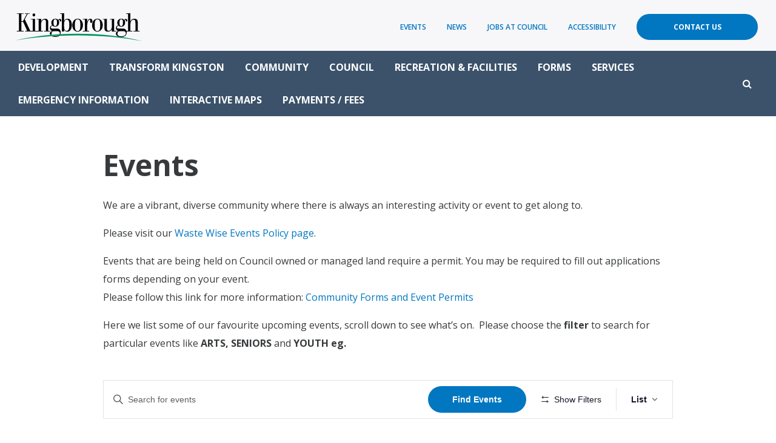

--- FILE ---
content_type: text/html; charset=UTF-8
request_url: https://www.kingborough.tas.gov.au/community-events/list/page/3/?tribe-bar-date=2022-09-01
body_size: 35412
content:
<!doctype html>
<html lang="en-US">
<head prefix="og: http://ogp.me/ns# fb: http://ogp.me/ns/fb#">
	<meta charset="UTF-8">
	<meta http-equiv="X-UA-Compatible" content="IE=edge">    
	<meta name="viewport" content="width=device-width, initial-scale=1.0, maximum-scale=1.0">
	
	<title>Events for October 7 &#8211; October 10 &#8211; Page 3 &#8211; Kingborough Council</title>
	
	<!-- <link rel="shortcut icon" href="https://www.kingborough.tas.gov.au/wp-content/themes/theme/static/images/touch/favicon.png">
	<link rel="apple-touch-icon" href="https://www.kingborough.tas.gov.au/wp-content/themes/theme/static/images/touch/apple-touch-icon.png"> -->
    
	<link rel='stylesheet' id='tribe-events-views-v2-bootstrap-datepicker-styles-css' href='https://www.kingborough.tas.gov.au/wp-content/plugins/the-events-calendar/vendor/bootstrap-datepicker/css/bootstrap-datepicker.standalone.min.css?ver=5.14.2.1' type='text/css' media='all' />
<link rel='stylesheet' id='tec-variables-skeleton-css' href='https://www.kingborough.tas.gov.au/wp-content/plugins/the-events-calendar/common/src/resources/css/variables-skeleton.min.css?ver=4.14.18.1' type='text/css' media='all' />
<link rel='stylesheet' id='tribe-common-skeleton-style-css' href='https://www.kingborough.tas.gov.au/wp-content/plugins/the-events-calendar/common/src/resources/css/common-skeleton.min.css?ver=4.14.18.1' type='text/css' media='all' />
<link rel='stylesheet' id='tribe-tooltipster-css-css' href='https://www.kingborough.tas.gov.au/wp-content/plugins/the-events-calendar/common/vendor/tooltipster/tooltipster.bundle.min.css?ver=4.14.18.1' type='text/css' media='all' />
<link rel='stylesheet' id='tribe-events-views-v2-skeleton-css' href='https://www.kingborough.tas.gov.au/wp-content/plugins/the-events-calendar/src/resources/css/views-skeleton.min.css?ver=5.14.2.1' type='text/css' media='all' />
<link rel='stylesheet' id='tec-variables-full-css' href='https://www.kingborough.tas.gov.au/wp-content/plugins/the-events-calendar/common/src/resources/css/variables-full.min.css?ver=4.14.18.1' type='text/css' media='all' />
<link rel='stylesheet' id='tribe-common-full-style-css' href='https://www.kingborough.tas.gov.au/wp-content/plugins/the-events-calendar/common/src/resources/css/common-full.min.css?ver=4.14.18.1' type='text/css' media='all' />
<link rel='stylesheet' id='tribe-events-views-v2-full-css' href='https://www.kingborough.tas.gov.au/wp-content/plugins/the-events-calendar/src/resources/css/views-full.min.css?ver=5.14.2.1' type='text/css' media='all' />
<script type="text/javascript" src="https://www.kingborough.tas.gov.au/wp-includes/js/jquery/jquery.min.js?ver=3.7.1" id="jquery-core-js"></script>
<script type="text/javascript" src="https://www.kingborough.tas.gov.au/wp-includes/js/jquery/jquery-migrate.min.js?ver=3.4.1" id="jquery-migrate-js"></script>
<script type="text/javascript" src="https://www.kingborough.tas.gov.au/wp-content/plugins/the-events-calendar/common/src/resources/js/tribe-common.min.js?ver=4.14.18.1" id="tribe-common-js"></script>
<script type="text/javascript" src="https://www.kingborough.tas.gov.au/wp-content/plugins/the-events-calendar/src/resources/js/views/accordion.js?ver=5.14.2.1" id="tribe-events-views-v2-accordion-js"></script>
<script type="text/javascript" id="tribe-events-filterbar-views-filter-bar-state-js-js-extra">
/* <![CDATA[ */
var tribe_events_filter_bar_js_config = {"events":{"currency_symbol":"$","reverse_currency_position":false},"l10n":{"show_filters":"Show filters","hide_filters":"Hide filters","cost_range_currency_symbol_before":"<%- currency_symbol %><%- cost_low %> - <%- currency_symbol %><%- cost_high %>","cost_range_currency_symbol_after":"<%- cost_low %><%- currency_symbol %> - <%- cost_high %><%- currency_symbol %>"}};
/* ]]> */
</script>
<script type="text/javascript" src="https://www.kingborough.tas.gov.au/wp-content/plugins/the-events-calendar-filterbar/src/resources/js/views/filter-bar-state.js?ver=5.2.1" id="tribe-events-filterbar-views-filter-bar-state-js-js"></script>
<meta name='robots' content='noindex, nofollow' />
	<style>img:is([sizes="auto" i], [sizes^="auto," i]) { contain-intrinsic-size: 3000px 1500px }</style>
	
	<!-- This site is optimized with the Yoast SEO plugin v24.9 - https://yoast.com/wordpress/plugins/seo/ -->
	<link rel="canonical" href="https://www.kingborough.tas.gov.au/community-events/page/3/" />
	<link rel="prev" href="https://www.kingborough.tas.gov.au/community-events/page/2/" />
	<link rel="next" href="https://www.kingborough.tas.gov.au/community-events/page/4/" />
	<meta property="og:locale" content="en_US" />
	<meta property="og:type" content="website" />
	<meta property="og:title" content="Events Archive - Page 3 of 66 - Kingborough Council" />
	<meta property="og:url" content="https://www.kingborough.tas.gov.au/community-events/" />
	<meta property="og:site_name" content="Kingborough Council" />
	<meta name="twitter:card" content="summary_large_image" />
	<script type="application/ld+json" class="yoast-schema-graph">{"@context":"https://schema.org","@graph":[{"@type":"CollectionPage","@id":"https://www.kingborough.tas.gov.au/community-events/","url":"https://www.kingborough.tas.gov.au/community-events/page/3/","name":"Events Archive - Page 3 of 66 - Kingborough Council","isPartOf":{"@id":"https://www.kingborough.tas.gov.au/#website"},"primaryImageOfPage":{"@id":"https://www.kingborough.tas.gov.au/community-events/page/3/#primaryimage"},"image":{"@id":"https://www.kingborough.tas.gov.au/community-events/page/3/#primaryimage"},"thumbnailUrl":"https://www.kingborough.tas.gov.au/wp-content/uploads/2025/09/DSC1113-scaled.jpg","breadcrumb":{"@id":"https://www.kingborough.tas.gov.au/community-events/page/3/#breadcrumb"},"inLanguage":"en-US"},{"@type":"ImageObject","inLanguage":"en-US","@id":"https://www.kingborough.tas.gov.au/community-events/page/3/#primaryimage","url":"https://www.kingborough.tas.gov.au/wp-content/uploads/2025/09/DSC1113-scaled.jpg","contentUrl":"https://www.kingborough.tas.gov.au/wp-content/uploads/2025/09/DSC1113-scaled.jpg","width":2560,"height":1707},{"@type":"BreadcrumbList","@id":"https://www.kingborough.tas.gov.au/community-events/page/3/#breadcrumb","itemListElement":[{"@type":"ListItem","position":1,"name":"Home","item":"https://www.kingborough.tas.gov.au/"},{"@type":"ListItem","position":2,"name":"Events"}]},{"@type":"WebSite","@id":"https://www.kingborough.tas.gov.au/#website","url":"https://www.kingborough.tas.gov.au/","name":"Kingborough Council","description":"","potentialAction":[{"@type":"SearchAction","target":{"@type":"EntryPoint","urlTemplate":"https://www.kingborough.tas.gov.au/?s={search_term_string}"},"query-input":{"@type":"PropertyValueSpecification","valueRequired":true,"valueName":"search_term_string"}}],"inLanguage":"en-US"}]}</script>
	<!-- / Yoast SEO plugin. -->


<link rel='dns-prefetch' href='//ajax.googleapis.com' />
<link rel='dns-prefetch' href='//cdnjs.cloudflare.com' />
<link rel='dns-prefetch' href='//maxcdn.bootstrapcdn.com' />
<link rel='dns-prefetch' href='//fonts.googleapis.com' />
<link rel="alternate" type="text/calendar" title="Kingborough Council &raquo; iCal Feed" href="https://www.kingborough.tas.gov.au/community-events/?ical=1" />
		<!-- This site uses the Google Analytics by MonsterInsights plugin v8.28.0 - Using Analytics tracking - https://www.monsterinsights.com/ -->
							<script src="//www.googletagmanager.com/gtag/js?id=G-MN6M4CSCL7"  data-cfasync="false" data-wpfc-render="false" type="text/javascript" async></script>
			<script data-cfasync="false" data-wpfc-render="false" type="text/javascript">
				var mi_version = '8.28.0';
				var mi_track_user = true;
				var mi_no_track_reason = '';
								var MonsterInsightsDefaultLocations = {"page_location":"https:\/\/www.kingborough.tas.gov.au\/community-events\/list\/page\/3\/?tribe-bar-date=2022-09-01"};
				if ( typeof MonsterInsightsPrivacyGuardFilter === 'function' ) {
					var MonsterInsightsLocations = (typeof MonsterInsightsExcludeQuery === 'object') ? MonsterInsightsPrivacyGuardFilter( MonsterInsightsExcludeQuery ) : MonsterInsightsPrivacyGuardFilter( MonsterInsightsDefaultLocations );
				} else {
					var MonsterInsightsLocations = (typeof MonsterInsightsExcludeQuery === 'object') ? MonsterInsightsExcludeQuery : MonsterInsightsDefaultLocations;
				}

								var disableStrs = [
										'ga-disable-G-MN6M4CSCL7',
									];

				/* Function to detect opted out users */
				function __gtagTrackerIsOptedOut() {
					for (var index = 0; index < disableStrs.length; index++) {
						if (document.cookie.indexOf(disableStrs[index] + '=true') > -1) {
							return true;
						}
					}

					return false;
				}

				/* Disable tracking if the opt-out cookie exists. */
				if (__gtagTrackerIsOptedOut()) {
					for (var index = 0; index < disableStrs.length; index++) {
						window[disableStrs[index]] = true;
					}
				}

				/* Opt-out function */
				function __gtagTrackerOptout() {
					for (var index = 0; index < disableStrs.length; index++) {
						document.cookie = disableStrs[index] + '=true; expires=Thu, 31 Dec 2099 23:59:59 UTC; path=/';
						window[disableStrs[index]] = true;
					}
				}

				if ('undefined' === typeof gaOptout) {
					function gaOptout() {
						__gtagTrackerOptout();
					}
				}
								window.dataLayer = window.dataLayer || [];

				window.MonsterInsightsDualTracker = {
					helpers: {},
					trackers: {},
				};
				if (mi_track_user) {
					function __gtagDataLayer() {
						dataLayer.push(arguments);
					}

					function __gtagTracker(type, name, parameters) {
						if (!parameters) {
							parameters = {};
						}

						if (parameters.send_to) {
							__gtagDataLayer.apply(null, arguments);
							return;
						}

						if (type === 'event') {
														parameters.send_to = monsterinsights_frontend.v4_id;
							var hookName = name;
							if (typeof parameters['event_category'] !== 'undefined') {
								hookName = parameters['event_category'] + ':' + name;
							}

							if (typeof MonsterInsightsDualTracker.trackers[hookName] !== 'undefined') {
								MonsterInsightsDualTracker.trackers[hookName](parameters);
							} else {
								__gtagDataLayer('event', name, parameters);
							}
							
						} else {
							__gtagDataLayer.apply(null, arguments);
						}
					}

					__gtagTracker('js', new Date());
					__gtagTracker('set', {
						'developer_id.dZGIzZG': true,
											});
					if ( MonsterInsightsLocations.page_location ) {
						__gtagTracker('set', MonsterInsightsLocations);
					}
										__gtagTracker('config', 'G-MN6M4CSCL7', {"forceSSL":"true"} );
															window.gtag = __gtagTracker;										(function () {
						/* https://developers.google.com/analytics/devguides/collection/analyticsjs/ */
						/* ga and __gaTracker compatibility shim. */
						var noopfn = function () {
							return null;
						};
						var newtracker = function () {
							return new Tracker();
						};
						var Tracker = function () {
							return null;
						};
						var p = Tracker.prototype;
						p.get = noopfn;
						p.set = noopfn;
						p.send = function () {
							var args = Array.prototype.slice.call(arguments);
							args.unshift('send');
							__gaTracker.apply(null, args);
						};
						var __gaTracker = function () {
							var len = arguments.length;
							if (len === 0) {
								return;
							}
							var f = arguments[len - 1];
							if (typeof f !== 'object' || f === null || typeof f.hitCallback !== 'function') {
								if ('send' === arguments[0]) {
									var hitConverted, hitObject = false, action;
									if ('event' === arguments[1]) {
										if ('undefined' !== typeof arguments[3]) {
											hitObject = {
												'eventAction': arguments[3],
												'eventCategory': arguments[2],
												'eventLabel': arguments[4],
												'value': arguments[5] ? arguments[5] : 1,
											}
										}
									}
									if ('pageview' === arguments[1]) {
										if ('undefined' !== typeof arguments[2]) {
											hitObject = {
												'eventAction': 'page_view',
												'page_path': arguments[2],
											}
										}
									}
									if (typeof arguments[2] === 'object') {
										hitObject = arguments[2];
									}
									if (typeof arguments[5] === 'object') {
										Object.assign(hitObject, arguments[5]);
									}
									if ('undefined' !== typeof arguments[1].hitType) {
										hitObject = arguments[1];
										if ('pageview' === hitObject.hitType) {
											hitObject.eventAction = 'page_view';
										}
									}
									if (hitObject) {
										action = 'timing' === arguments[1].hitType ? 'timing_complete' : hitObject.eventAction;
										hitConverted = mapArgs(hitObject);
										__gtagTracker('event', action, hitConverted);
									}
								}
								return;
							}

							function mapArgs(args) {
								var arg, hit = {};
								var gaMap = {
									'eventCategory': 'event_category',
									'eventAction': 'event_action',
									'eventLabel': 'event_label',
									'eventValue': 'event_value',
									'nonInteraction': 'non_interaction',
									'timingCategory': 'event_category',
									'timingVar': 'name',
									'timingValue': 'value',
									'timingLabel': 'event_label',
									'page': 'page_path',
									'location': 'page_location',
									'title': 'page_title',
									'referrer' : 'page_referrer',
								};
								for (arg in args) {
																		if (!(!args.hasOwnProperty(arg) || !gaMap.hasOwnProperty(arg))) {
										hit[gaMap[arg]] = args[arg];
									} else {
										hit[arg] = args[arg];
									}
								}
								return hit;
							}

							try {
								f.hitCallback();
							} catch (ex) {
							}
						};
						__gaTracker.create = newtracker;
						__gaTracker.getByName = newtracker;
						__gaTracker.getAll = function () {
							return [];
						};
						__gaTracker.remove = noopfn;
						__gaTracker.loaded = true;
						window['__gaTracker'] = __gaTracker;
					})();
									} else {
										console.log("");
					(function () {
						function __gtagTracker() {
							return null;
						}

						window['__gtagTracker'] = __gtagTracker;
						window['gtag'] = __gtagTracker;
					})();
									}
			</script>
				<!-- / Google Analytics by MonsterInsights -->
		<script type="text/javascript">
/* <![CDATA[ */
window._wpemojiSettings = {"baseUrl":"https:\/\/s.w.org\/images\/core\/emoji\/15.0.3\/72x72\/","ext":".png","svgUrl":"https:\/\/s.w.org\/images\/core\/emoji\/15.0.3\/svg\/","svgExt":".svg","source":{"concatemoji":"https:\/\/www.kingborough.tas.gov.au\/wp-includes\/js\/wp-emoji-release.min.js?ver=77127a7a1e457b36d09b4ef83bf827d9"}};
/*! This file is auto-generated */
!function(i,n){var o,s,e;function c(e){try{var t={supportTests:e,timestamp:(new Date).valueOf()};sessionStorage.setItem(o,JSON.stringify(t))}catch(e){}}function p(e,t,n){e.clearRect(0,0,e.canvas.width,e.canvas.height),e.fillText(t,0,0);var t=new Uint32Array(e.getImageData(0,0,e.canvas.width,e.canvas.height).data),r=(e.clearRect(0,0,e.canvas.width,e.canvas.height),e.fillText(n,0,0),new Uint32Array(e.getImageData(0,0,e.canvas.width,e.canvas.height).data));return t.every(function(e,t){return e===r[t]})}function u(e,t,n){switch(t){case"flag":return n(e,"\ud83c\udff3\ufe0f\u200d\u26a7\ufe0f","\ud83c\udff3\ufe0f\u200b\u26a7\ufe0f")?!1:!n(e,"\ud83c\uddfa\ud83c\uddf3","\ud83c\uddfa\u200b\ud83c\uddf3")&&!n(e,"\ud83c\udff4\udb40\udc67\udb40\udc62\udb40\udc65\udb40\udc6e\udb40\udc67\udb40\udc7f","\ud83c\udff4\u200b\udb40\udc67\u200b\udb40\udc62\u200b\udb40\udc65\u200b\udb40\udc6e\u200b\udb40\udc67\u200b\udb40\udc7f");case"emoji":return!n(e,"\ud83d\udc26\u200d\u2b1b","\ud83d\udc26\u200b\u2b1b")}return!1}function f(e,t,n){var r="undefined"!=typeof WorkerGlobalScope&&self instanceof WorkerGlobalScope?new OffscreenCanvas(300,150):i.createElement("canvas"),a=r.getContext("2d",{willReadFrequently:!0}),o=(a.textBaseline="top",a.font="600 32px Arial",{});return e.forEach(function(e){o[e]=t(a,e,n)}),o}function t(e){var t=i.createElement("script");t.src=e,t.defer=!0,i.head.appendChild(t)}"undefined"!=typeof Promise&&(o="wpEmojiSettingsSupports",s=["flag","emoji"],n.supports={everything:!0,everythingExceptFlag:!0},e=new Promise(function(e){i.addEventListener("DOMContentLoaded",e,{once:!0})}),new Promise(function(t){var n=function(){try{var e=JSON.parse(sessionStorage.getItem(o));if("object"==typeof e&&"number"==typeof e.timestamp&&(new Date).valueOf()<e.timestamp+604800&&"object"==typeof e.supportTests)return e.supportTests}catch(e){}return null}();if(!n){if("undefined"!=typeof Worker&&"undefined"!=typeof OffscreenCanvas&&"undefined"!=typeof URL&&URL.createObjectURL&&"undefined"!=typeof Blob)try{var e="postMessage("+f.toString()+"("+[JSON.stringify(s),u.toString(),p.toString()].join(",")+"));",r=new Blob([e],{type:"text/javascript"}),a=new Worker(URL.createObjectURL(r),{name:"wpTestEmojiSupports"});return void(a.onmessage=function(e){c(n=e.data),a.terminate(),t(n)})}catch(e){}c(n=f(s,u,p))}t(n)}).then(function(e){for(var t in e)n.supports[t]=e[t],n.supports.everything=n.supports.everything&&n.supports[t],"flag"!==t&&(n.supports.everythingExceptFlag=n.supports.everythingExceptFlag&&n.supports[t]);n.supports.everythingExceptFlag=n.supports.everythingExceptFlag&&!n.supports.flag,n.DOMReady=!1,n.readyCallback=function(){n.DOMReady=!0}}).then(function(){return e}).then(function(){var e;n.supports.everything||(n.readyCallback(),(e=n.source||{}).concatemoji?t(e.concatemoji):e.wpemoji&&e.twemoji&&(t(e.twemoji),t(e.wpemoji)))}))}((window,document),window._wpemojiSettings);
/* ]]> */
</script>
<link rel='stylesheet' id='tribe-select2-css-css' href='https://www.kingborough.tas.gov.au/wp-content/plugins/the-events-calendar/common/vendor/tribe-selectWoo/dist/css/selectWoo.min.css?ver=4.14.18.1' type='text/css' media='all' />
<link rel='stylesheet' id='tribe-events-custom-jquery-styles-css' href='https://www.kingborough.tas.gov.au/wp-content/plugins/the-events-calendar/vendor/jquery/smoothness/jquery-ui-1.8.23.custom.css?ver=5.14.2.1' type='text/css' media='all' />
<link rel='stylesheet' id='tribe-events-filterbar-views-v2-1-filter-bar-skeleton-css' href='https://www.kingborough.tas.gov.au/wp-content/plugins/the-events-calendar-filterbar/src/resources/css/views-filter-bar-skeleton.min.css?ver=5.2.1' type='text/css' media='all' />
<link rel='stylesheet' id='tribe-events-filterbar-views-v2-1-filter-bar-full-css' href='https://www.kingborough.tas.gov.au/wp-content/plugins/the-events-calendar-filterbar/src/resources/css/views-filter-bar-full.min.css?ver=5.2.1' type='text/css' media='all' />
<link rel='stylesheet' id='tribe-events-pro-mini-calendar-block-styles-css' href='https://www.kingborough.tas.gov.au/wp-content/plugins/events-calendar-pro/src/resources/css/tribe-events-pro-mini-calendar-block.min.css?ver=5.13.1' type='text/css' media='all' />
<style id='wp-emoji-styles-inline-css' type='text/css'>

	img.wp-smiley, img.emoji {
		display: inline !important;
		border: none !important;
		box-shadow: none !important;
		height: 1em !important;
		width: 1em !important;
		margin: 0 0.07em !important;
		vertical-align: -0.1em !important;
		background: none !important;
		padding: 0 !important;
	}
</style>
<link rel='stylesheet' id='wp-block-library-css' href='https://www.kingborough.tas.gov.au/wp-includes/css/dist/block-library/style.min.css?ver=77127a7a1e457b36d09b4ef83bf827d9' type='text/css' media='all' />
<style id='classic-theme-styles-inline-css' type='text/css'>
/*! This file is auto-generated */
.wp-block-button__link{color:#fff;background-color:#32373c;border-radius:9999px;box-shadow:none;text-decoration:none;padding:calc(.667em + 2px) calc(1.333em + 2px);font-size:1.125em}.wp-block-file__button{background:#32373c;color:#fff;text-decoration:none}
</style>
<style id='global-styles-inline-css' type='text/css'>
:root{--wp--preset--aspect-ratio--square: 1;--wp--preset--aspect-ratio--4-3: 4/3;--wp--preset--aspect-ratio--3-4: 3/4;--wp--preset--aspect-ratio--3-2: 3/2;--wp--preset--aspect-ratio--2-3: 2/3;--wp--preset--aspect-ratio--16-9: 16/9;--wp--preset--aspect-ratio--9-16: 9/16;--wp--preset--color--black: #000000;--wp--preset--color--cyan-bluish-gray: #abb8c3;--wp--preset--color--white: #ffffff;--wp--preset--color--pale-pink: #f78da7;--wp--preset--color--vivid-red: #cf2e2e;--wp--preset--color--luminous-vivid-orange: #ff6900;--wp--preset--color--luminous-vivid-amber: #fcb900;--wp--preset--color--light-green-cyan: #7bdcb5;--wp--preset--color--vivid-green-cyan: #00d084;--wp--preset--color--pale-cyan-blue: #8ed1fc;--wp--preset--color--vivid-cyan-blue: #0693e3;--wp--preset--color--vivid-purple: #9b51e0;--wp--preset--gradient--vivid-cyan-blue-to-vivid-purple: linear-gradient(135deg,rgba(6,147,227,1) 0%,rgb(155,81,224) 100%);--wp--preset--gradient--light-green-cyan-to-vivid-green-cyan: linear-gradient(135deg,rgb(122,220,180) 0%,rgb(0,208,130) 100%);--wp--preset--gradient--luminous-vivid-amber-to-luminous-vivid-orange: linear-gradient(135deg,rgba(252,185,0,1) 0%,rgba(255,105,0,1) 100%);--wp--preset--gradient--luminous-vivid-orange-to-vivid-red: linear-gradient(135deg,rgba(255,105,0,1) 0%,rgb(207,46,46) 100%);--wp--preset--gradient--very-light-gray-to-cyan-bluish-gray: linear-gradient(135deg,rgb(238,238,238) 0%,rgb(169,184,195) 100%);--wp--preset--gradient--cool-to-warm-spectrum: linear-gradient(135deg,rgb(74,234,220) 0%,rgb(151,120,209) 20%,rgb(207,42,186) 40%,rgb(238,44,130) 60%,rgb(251,105,98) 80%,rgb(254,248,76) 100%);--wp--preset--gradient--blush-light-purple: linear-gradient(135deg,rgb(255,206,236) 0%,rgb(152,150,240) 100%);--wp--preset--gradient--blush-bordeaux: linear-gradient(135deg,rgb(254,205,165) 0%,rgb(254,45,45) 50%,rgb(107,0,62) 100%);--wp--preset--gradient--luminous-dusk: linear-gradient(135deg,rgb(255,203,112) 0%,rgb(199,81,192) 50%,rgb(65,88,208) 100%);--wp--preset--gradient--pale-ocean: linear-gradient(135deg,rgb(255,245,203) 0%,rgb(182,227,212) 50%,rgb(51,167,181) 100%);--wp--preset--gradient--electric-grass: linear-gradient(135deg,rgb(202,248,128) 0%,rgb(113,206,126) 100%);--wp--preset--gradient--midnight: linear-gradient(135deg,rgb(2,3,129) 0%,rgb(40,116,252) 100%);--wp--preset--font-size--small: 13px;--wp--preset--font-size--medium: 20px;--wp--preset--font-size--large: 36px;--wp--preset--font-size--x-large: 42px;--wp--preset--spacing--20: 0.44rem;--wp--preset--spacing--30: 0.67rem;--wp--preset--spacing--40: 1rem;--wp--preset--spacing--50: 1.5rem;--wp--preset--spacing--60: 2.25rem;--wp--preset--spacing--70: 3.38rem;--wp--preset--spacing--80: 5.06rem;--wp--preset--shadow--natural: 6px 6px 9px rgba(0, 0, 0, 0.2);--wp--preset--shadow--deep: 12px 12px 50px rgba(0, 0, 0, 0.4);--wp--preset--shadow--sharp: 6px 6px 0px rgba(0, 0, 0, 0.2);--wp--preset--shadow--outlined: 6px 6px 0px -3px rgba(255, 255, 255, 1), 6px 6px rgba(0, 0, 0, 1);--wp--preset--shadow--crisp: 6px 6px 0px rgba(0, 0, 0, 1);}:where(.is-layout-flex){gap: 0.5em;}:where(.is-layout-grid){gap: 0.5em;}body .is-layout-flex{display: flex;}.is-layout-flex{flex-wrap: wrap;align-items: center;}.is-layout-flex > :is(*, div){margin: 0;}body .is-layout-grid{display: grid;}.is-layout-grid > :is(*, div){margin: 0;}:where(.wp-block-columns.is-layout-flex){gap: 2em;}:where(.wp-block-columns.is-layout-grid){gap: 2em;}:where(.wp-block-post-template.is-layout-flex){gap: 1.25em;}:where(.wp-block-post-template.is-layout-grid){gap: 1.25em;}.has-black-color{color: var(--wp--preset--color--black) !important;}.has-cyan-bluish-gray-color{color: var(--wp--preset--color--cyan-bluish-gray) !important;}.has-white-color{color: var(--wp--preset--color--white) !important;}.has-pale-pink-color{color: var(--wp--preset--color--pale-pink) !important;}.has-vivid-red-color{color: var(--wp--preset--color--vivid-red) !important;}.has-luminous-vivid-orange-color{color: var(--wp--preset--color--luminous-vivid-orange) !important;}.has-luminous-vivid-amber-color{color: var(--wp--preset--color--luminous-vivid-amber) !important;}.has-light-green-cyan-color{color: var(--wp--preset--color--light-green-cyan) !important;}.has-vivid-green-cyan-color{color: var(--wp--preset--color--vivid-green-cyan) !important;}.has-pale-cyan-blue-color{color: var(--wp--preset--color--pale-cyan-blue) !important;}.has-vivid-cyan-blue-color{color: var(--wp--preset--color--vivid-cyan-blue) !important;}.has-vivid-purple-color{color: var(--wp--preset--color--vivid-purple) !important;}.has-black-background-color{background-color: var(--wp--preset--color--black) !important;}.has-cyan-bluish-gray-background-color{background-color: var(--wp--preset--color--cyan-bluish-gray) !important;}.has-white-background-color{background-color: var(--wp--preset--color--white) !important;}.has-pale-pink-background-color{background-color: var(--wp--preset--color--pale-pink) !important;}.has-vivid-red-background-color{background-color: var(--wp--preset--color--vivid-red) !important;}.has-luminous-vivid-orange-background-color{background-color: var(--wp--preset--color--luminous-vivid-orange) !important;}.has-luminous-vivid-amber-background-color{background-color: var(--wp--preset--color--luminous-vivid-amber) !important;}.has-light-green-cyan-background-color{background-color: var(--wp--preset--color--light-green-cyan) !important;}.has-vivid-green-cyan-background-color{background-color: var(--wp--preset--color--vivid-green-cyan) !important;}.has-pale-cyan-blue-background-color{background-color: var(--wp--preset--color--pale-cyan-blue) !important;}.has-vivid-cyan-blue-background-color{background-color: var(--wp--preset--color--vivid-cyan-blue) !important;}.has-vivid-purple-background-color{background-color: var(--wp--preset--color--vivid-purple) !important;}.has-black-border-color{border-color: var(--wp--preset--color--black) !important;}.has-cyan-bluish-gray-border-color{border-color: var(--wp--preset--color--cyan-bluish-gray) !important;}.has-white-border-color{border-color: var(--wp--preset--color--white) !important;}.has-pale-pink-border-color{border-color: var(--wp--preset--color--pale-pink) !important;}.has-vivid-red-border-color{border-color: var(--wp--preset--color--vivid-red) !important;}.has-luminous-vivid-orange-border-color{border-color: var(--wp--preset--color--luminous-vivid-orange) !important;}.has-luminous-vivid-amber-border-color{border-color: var(--wp--preset--color--luminous-vivid-amber) !important;}.has-light-green-cyan-border-color{border-color: var(--wp--preset--color--light-green-cyan) !important;}.has-vivid-green-cyan-border-color{border-color: var(--wp--preset--color--vivid-green-cyan) !important;}.has-pale-cyan-blue-border-color{border-color: var(--wp--preset--color--pale-cyan-blue) !important;}.has-vivid-cyan-blue-border-color{border-color: var(--wp--preset--color--vivid-cyan-blue) !important;}.has-vivid-purple-border-color{border-color: var(--wp--preset--color--vivid-purple) !important;}.has-vivid-cyan-blue-to-vivid-purple-gradient-background{background: var(--wp--preset--gradient--vivid-cyan-blue-to-vivid-purple) !important;}.has-light-green-cyan-to-vivid-green-cyan-gradient-background{background: var(--wp--preset--gradient--light-green-cyan-to-vivid-green-cyan) !important;}.has-luminous-vivid-amber-to-luminous-vivid-orange-gradient-background{background: var(--wp--preset--gradient--luminous-vivid-amber-to-luminous-vivid-orange) !important;}.has-luminous-vivid-orange-to-vivid-red-gradient-background{background: var(--wp--preset--gradient--luminous-vivid-orange-to-vivid-red) !important;}.has-very-light-gray-to-cyan-bluish-gray-gradient-background{background: var(--wp--preset--gradient--very-light-gray-to-cyan-bluish-gray) !important;}.has-cool-to-warm-spectrum-gradient-background{background: var(--wp--preset--gradient--cool-to-warm-spectrum) !important;}.has-blush-light-purple-gradient-background{background: var(--wp--preset--gradient--blush-light-purple) !important;}.has-blush-bordeaux-gradient-background{background: var(--wp--preset--gradient--blush-bordeaux) !important;}.has-luminous-dusk-gradient-background{background: var(--wp--preset--gradient--luminous-dusk) !important;}.has-pale-ocean-gradient-background{background: var(--wp--preset--gradient--pale-ocean) !important;}.has-electric-grass-gradient-background{background: var(--wp--preset--gradient--electric-grass) !important;}.has-midnight-gradient-background{background: var(--wp--preset--gradient--midnight) !important;}.has-small-font-size{font-size: var(--wp--preset--font-size--small) !important;}.has-medium-font-size{font-size: var(--wp--preset--font-size--medium) !important;}.has-large-font-size{font-size: var(--wp--preset--font-size--large) !important;}.has-x-large-font-size{font-size: var(--wp--preset--font-size--x-large) !important;}
:where(.wp-block-post-template.is-layout-flex){gap: 1.25em;}:where(.wp-block-post-template.is-layout-grid){gap: 1.25em;}
:where(.wp-block-columns.is-layout-flex){gap: 2em;}:where(.wp-block-columns.is-layout-grid){gap: 2em;}
:root :where(.wp-block-pullquote){font-size: 1.5em;line-height: 1.6;}
</style>
<link rel='stylesheet' id='pb-accordion-blocks-style-css' href='https://www.kingborough.tas.gov.au/wp-content/plugins/accordion-blocks/build/index.css?ver=1.5.0' type='text/css' media='all' />
<link rel='stylesheet' id='SearchAutocomplete-theme-css' href='https://www.kingborough.tas.gov.au/wp-content/plugins/search-autocomplete/css/aristo/jquery-ui-aristo.min.css?ver=1.9.2' type='text/css' media='all' />
<link rel='stylesheet' id='timetable_sf_style-css' href='https://www.kingborough.tas.gov.au/wp-content/plugins/timetable/style/superfish.css?ver=77127a7a1e457b36d09b4ef83bf827d9' type='text/css' media='all' />
<link rel='stylesheet' id='timetable_gtip2_style-css' href='https://www.kingborough.tas.gov.au/wp-content/plugins/timetable/style/jquery.qtip.css?ver=77127a7a1e457b36d09b4ef83bf827d9' type='text/css' media='all' />
<link rel='stylesheet' id='timetable_style-css' href='https://www.kingborough.tas.gov.au/wp-content/plugins/timetable/style/style.css?ver=77127a7a1e457b36d09b4ef83bf827d9' type='text/css' media='all' />
<link rel='stylesheet' id='timetable_event_template-css' href='https://www.kingborough.tas.gov.au/wp-content/plugins/timetable/style/event_template.css?ver=77127a7a1e457b36d09b4ef83bf827d9' type='text/css' media='all' />
<link rel='stylesheet' id='timetable_responsive_style-css' href='https://www.kingborough.tas.gov.au/wp-content/plugins/timetable/style/responsive.css?ver=77127a7a1e457b36d09b4ef83bf827d9' type='text/css' media='all' />
<link rel='stylesheet' id='timetable_font_lato-css' href='//fonts.googleapis.com/css?family=Lato%3A400%2C700&#038;ver=77127a7a1e457b36d09b4ef83bf827d9' type='text/css' media='all' />
<link rel='stylesheet' id='tribe-events-calendar-pro-style-css' href='https://www.kingborough.tas.gov.au/wp-content/plugins/events-calendar-pro/src/resources/css/tribe-events-pro-theme.min.css?ver=5.13.1' type='text/css' media='all' />
<link rel='stylesheet' id='tribe-events-calendar-full-pro-mobile-style-css' href='https://www.kingborough.tas.gov.au/wp-content/plugins/events-calendar-pro/src/resources/css/tribe-events-pro-full-mobile.min.css?ver=5.13.1' type='text/css' media='only screen and (max-width: 768px)' />
<link rel='stylesheet' id='tribe-events-calendar-pro-mobile-style-css' href='https://www.kingborough.tas.gov.au/wp-content/plugins/events-calendar-pro/src/resources/css/tribe-events-pro-theme-mobile.min.css?ver=5.13.1' type='text/css' media='only screen and (max-width: 768px)' />
<link rel='stylesheet' id='style-css' href='https://www.kingborough.tas.gov.au/wp-content/themes/theme/static/css/style.css?ver=1.0.21' type='text/css' media='all' />
<link rel='stylesheet' id='tablepress-default-css' href='https://www.kingborough.tas.gov.au/wp-content/plugins/tablepress-pro/css/build/default.css?ver=2.4.2' type='text/css' media='all' />
<style id='tablepress-default-inline-css' type='text/css'>
.tablepress-id-49 .column-4{word-break:normal}.tablepress-id-80 .column-1{max-width:250px}
</style>
<link rel='stylesheet' id='tablepress-datatables-buttons-css' href='https://www.kingborough.tas.gov.au/wp-content/plugins/tablepress-pro/modules/css/build/datatables.buttons.css?ver=2.4.2' type='text/css' media='all' />
<link rel='stylesheet' id='tablepress-datatables-columnfilterwidgets-css' href='https://www.kingborough.tas.gov.au/wp-content/plugins/tablepress-pro/modules/css/build/datatables.columnfilterwidgets.css?ver=2.4.2' type='text/css' media='all' />
<link rel='stylesheet' id='tablepress-responsive-tables-css' href='https://www.kingborough.tas.gov.au/wp-content/plugins/tablepress-pro/modules/css/build/responsive-tables.css?ver=2.4.2' type='text/css' media='all' />
<script type="text/javascript" src="https://www.kingborough.tas.gov.au/wp-content/plugins/the-events-calendar/src/resources/js/views/breakpoints.js?ver=5.14.2.1" id="tribe-events-views-v2-breakpoints-js"></script>
<script type="text/javascript" src="https://www.kingborough.tas.gov.au/wp-content/plugins/google-analytics-for-wordpress/assets/js/frontend-gtag.min.js?ver=8.28.0" id="monsterinsights-frontend-script-js"></script>
<script data-cfasync="false" data-wpfc-render="false" type="text/javascript" id='monsterinsights-frontend-script-js-extra'>/* <![CDATA[ */
var monsterinsights_frontend = {"js_events_tracking":"true","download_extensions":"doc,pdf,ppt,zip,xls,docx,pptx,xlsx","inbound_paths":"[]","home_url":"https:\/\/www.kingborough.tas.gov.au","hash_tracking":"false","v4_id":"G-MN6M4CSCL7"};/* ]]> */
</script>
<script type="text/javascript" src="//cdnjs.cloudflare.com/ajax/libs/modernizr/2.8.3/modernizr.min.js?ver=2.8.3" id="modernizr-js"></script>
<link rel="https://api.w.org/" href="https://www.kingborough.tas.gov.au/wp-json/" /><meta name="tec-api-version" content="v1"><meta name="tec-api-origin" content="https://www.kingborough.tas.gov.au"><link rel="alternate" href="https://www.kingborough.tas.gov.au/wp-json/tribe/events/v1/" />        
    <!--[if lt IE 9]>
        <script src="//cdnjs.cloudflare.com/ajax/libs/html5shiv/3.7.2/html5shiv.min.js"></script>
        <script src="//cdnjs.cloudflare.com/ajax/libs/respond.js/1.4.2/respond.min.js"></script>
    <![endif]-->
</head>
    

<body class="archive paged post-type-archive post-type-archive-tribe_events paged-3 post-type-paged-3 tribe-events-page-template tribe-no-js tribe-filter-live">
    
    <header id="header">
        <div id="header-topsection">
            
            <span id="logo" itemscope itemtype="http://schema.org/Organization">
    <a href="https://www.kingborough.tas.gov.au" itemprop="url">
        <img src="https://www.kingborough.tas.gov.au/wp-content/themes/theme/static/images/logo.svg" alt="Kingborough Council logo" itemprop="logo">
        <span class="sr-only" itemprop="name">Kingborough Council</span>
    </a>
</span>            
            <nav id="secondary-menu" class="pull-right">
                <ul id="menu-secondary" class="menu"><li id="menu-item-23568" class="menu-item menu-item-type-custom menu-item-object-custom current-menu-item current_page_item menu-item-23568"><a href="https://www.kingborough.tas.gov.au/community-events/">Events</a></li>
<li id="menu-item-53" class="menu-item menu-item-type-post_type menu-item-object-page current_page_parent menu-item-53"><a href="https://www.kingborough.tas.gov.au/news-media/news/">News</a></li>
<li id="menu-item-43555" class="menu-item menu-item-type-custom menu-item-object-custom menu-item-43555"><a href="https://www.kingborough.tas.gov.au/jobs-at-council/">Jobs at Council</a></li>
<li id="menu-item-2481" class="menu-item menu-item-type-post_type menu-item-object-page menu-item-2481"><a href="https://www.kingborough.tas.gov.au/council/accessibility/">Accessibility</a></li>
<li id="menu-item-140" class="menu-item menu-item-type-post_type menu-item-object-page menu-item-140"><a href="https://www.kingborough.tas.gov.au/contact/">Contact Us</a></li>
</ul>            </nav>
            
            <button id="btn-menu">
                <i class="fa fa-bars"></i>
                <span>Menu</span>
            </button>
        </div>
            
        <nav id="main-menu">
    <form id="search" class="search-close" method="get" action="https://www.kingborough.tas.gov.au/">
        <button id="btn-search" class="fa fa-search" type="button">
            <span class="sr-only">Search</span>
        </button>
        <input class="form-control" type="text" placeholder="Search" name="s">
    </form>
    
    <ul id="menu-main" class="menu"><li id="menu-item-24287" class="menu-item menu-item-type-post_type menu-item-object-page menu-item-24287"><a href="https://www.kingborough.tas.gov.au/development-2/">Development</a></li>
<li id="menu-item-18358" class="menu-item menu-item-type-post_type menu-item-object-page menu-item-18358"><a href="https://www.kingborough.tas.gov.au/development/transform-kingston/">Transform Kingston</a></li>
<li id="menu-item-871" class="menu-item menu-item-type-post_type menu-item-object-page menu-item-871"><a href="https://www.kingborough.tas.gov.au/kingborough/">Community</a></li>
<li id="menu-item-874" class="menu-item menu-item-type-post_type menu-item-object-page menu-item-874"><a href="https://www.kingborough.tas.gov.au/council/">Council</a></li>
<li id="menu-item-890" class="menu-item menu-item-type-post_type menu-item-object-page menu-item-890"><a href="https://www.kingborough.tas.gov.au/recreation-facilities/">Recreation &#038; Facilities</a></li>
<li id="menu-item-24329" class="menu-item menu-item-type-post_type menu-item-object-page menu-item-24329"><a href="https://www.kingborough.tas.gov.au/forms-2/">Forms</a></li>
<li id="menu-item-927" class="menu-item menu-item-type-post_type menu-item-object-page menu-item-927"><a href="https://www.kingborough.tas.gov.au/services/">Services</a></li>
<li id="menu-item-20260" class="menu-item menu-item-type-post_type menu-item-object-page menu-item-20260"><a href="https://www.kingborough.tas.gov.au/emergency-management/">Emergency Information</a></li>
<li id="menu-item-24756" class="menu-item menu-item-type-custom menu-item-object-custom menu-item-24756"><a href="https://kingborough.maps.arcgis.com/apps/instant/filtergallery/index.html?appid=2e67a511f8e14c64b528ac16e6701cc1">Interactive Maps</a></li>
<li id="menu-item-25314" class="menu-item menu-item-type-post_type menu-item-object-page menu-item-25314"><a href="https://www.kingborough.tas.gov.au/payments-fees/">Payments / Fees</a></li>
</ul><ul id="menu-secondary-1" class="secondary-menu menu"><li class="menu-item menu-item-type-custom menu-item-object-custom current-menu-item current_page_item menu-item-23568"><a href="https://www.kingborough.tas.gov.au/community-events/">Events</a></li>
<li class="menu-item menu-item-type-post_type menu-item-object-page current_page_parent menu-item-53"><a href="https://www.kingborough.tas.gov.au/news-media/news/">News</a></li>
<li class="menu-item menu-item-type-custom menu-item-object-custom menu-item-43555"><a href="https://www.kingborough.tas.gov.au/jobs-at-council/">Jobs at Council</a></li>
<li class="menu-item menu-item-type-post_type menu-item-object-page menu-item-2481"><a href="https://www.kingborough.tas.gov.au/council/accessibility/">Accessibility</a></li>
<li class="menu-item menu-item-type-post_type menu-item-object-page menu-item-140"><a href="https://www.kingborough.tas.gov.au/contact/">Contact Us</a></li>
</ul></nav>    </header>
<main role="main">

    
    <div id="main" class="container">

        <h1>Events</h1>

        <div class="events-content">
            <div>
<p>We are a vibrant, diverse community where there is always an interesting activity or event to get along to.</p>
<p>Please visit our <a href="https://www.kingborough.tas.gov.au/services/waste-recycling/waste-avoidance-education/waste-wise-events/">Waste Wise Events Policy page</a>.</p>
<p>Events that are being held on Council owned or managed land require a permit. You may be required to fill out applications forms depending on your event.<br />
Please follow this link for more information: <a href="https://www.kingborough.tas.gov.au/forms-2/community-forms/">Community Forms and Event Permits</a></p>
<p>Here we list some of our favourite upcoming events, scroll down to see what’s on.  Please choose the <strong>filter </strong>to search for particular events like<strong> ARTS, SENIORS </strong>and <strong>YOUTH eg.<br />
</strong></p>
</div>
        </div>

        <div
	 class="tribe-common tribe-events tribe-events-view tribe-events-view--list tribe-events--has-filter-bar tribe-events--filter-bar-horizontal" 	data-js="tribe-events-view"
	data-view-rest-nonce="08402687ae"
	data-view-rest-url="https://www.kingborough.tas.gov.au/wp-json/tribe/views/v2/html"
	data-view-rest-method="POST"
	data-view-manage-url="1"
				data-view-breakpoint-pointer="94538efa-9a65-4834-b6e2-ea6749ea3f1b"
	>
	<div class="tribe-common-l-container tribe-events-l-container">
		<div
	class="tribe-events-view-loader tribe-common-a11y-hidden"
	role="alert"
	aria-live="polite"
>
	<span class="tribe-events-view-loader__text tribe-common-a11y-visual-hide">
		Loading view.	</span>
	<div class="tribe-events-view-loader__dots tribe-common-c-loader">
		<svg  class="tribe-common-c-svgicon tribe-common-c-svgicon--dot tribe-common-c-loader__dot tribe-common-c-loader__dot--first"  viewBox="0 0 15 15" xmlns="http://www.w3.org/2000/svg"><circle cx="7.5" cy="7.5" r="7.5"/></svg>
		<svg  class="tribe-common-c-svgicon tribe-common-c-svgicon--dot tribe-common-c-loader__dot tribe-common-c-loader__dot--second"  viewBox="0 0 15 15" xmlns="http://www.w3.org/2000/svg"><circle cx="7.5" cy="7.5" r="7.5"/></svg>
		<svg  class="tribe-common-c-svgicon tribe-common-c-svgicon--dot tribe-common-c-loader__dot tribe-common-c-loader__dot--third"  viewBox="0 0 15 15" xmlns="http://www.w3.org/2000/svg"><circle cx="7.5" cy="7.5" r="7.5"/></svg>
	</div>
</div>

		<script type="application/ld+json">
[{"@context":"http://schema.org","@type":"Event","name":"Community Yoga with Lisa Wednedsday 5.15pm","description":"&lt;p&gt;About this event Revitalize, replenish and give back to yourself with yoga. Take this opportunity to bend, stretch, balance, breathe as you fill up your cup with some self-care and&hellip;&lt;/p&gt;\\n","image":"https://www.kingborough.tas.gov.au/wp-content/uploads/2022/06/Yoga.jpg","url":"https://www.kingborough.tas.gov.au/community-event/community-yoga-with-lisa-wednedsday-5-15pm/2022-10-19/","eventAttendanceMode":"https://schema.org/OfflineEventAttendanceMode","startDate":"2022-10-19T17:15:00+11:00","endDate":"2022-10-19T18:00:00+11:00","location":{"@type":"Place","name":"Rowallan Park Hall","description":"","url":"https://www.kingborough.tas.gov.au/venue/rowallan-park-hall/","address":{"@type":"PostalAddress","streetAddress":"40-42 Jindabyne Road","addressLocality":"Kingston Beach","addressRegion":"TAS","postalCode":"7050","addressCountry":"Australia"},"geo":{"@type":"GeoCoordinates","latitude":-42.9892278,"longitude":147.3182389},"telephone":"","sameAs":""},"organizer":{"@type":"Person","name":"Kingborough Council","description":"","url":"","telephone":"","email":"","sameAs":""},"performer":"Organization"},{"@context":"http://schema.org","@type":"Event","name":"Soap Making","description":"&lt;p&gt;Melt and Pour Soap Making Class \u2013 \u2018Don\u2019t Buy Soap, Make it yourself!\u2019 About this event Are you someone who enjoys crafting or making your own products? You might be&hellip;&lt;/p&gt;\\n","image":"https://www.kingborough.tas.gov.au/wp-content/uploads/2022/04/Market-stall-soap-making.jpg","url":"https://www.kingborough.tas.gov.au/community-event/soap-making-2/","eventAttendanceMode":"https://schema.org/OfflineEventAttendanceMode","startDate":"2022-10-21T10:30:00+11:00","endDate":"2022-10-21T12:30:00+11:00","location":{"@type":"Place","name":"KIN Creative Space","description":"","url":"https://www.kingborough.tas.gov.au/venue/kin-creative-space-kingston-beach-hall/","address":{"@type":"PostalAddress","streetAddress":"20 Beach Road","addressLocality":"Kingston Beach","addressRegion":"Tasmania","postalCode":"7050","addressCountry":"Australia"},"geo":{"@type":"GeoCoordinates","latitude":-42.9811519,"longitude":147.3216028},"telephone":"","sameAs":""},"organizer":{"@type":"Person","name":"Kingborough Council","description":"","url":"","telephone":"","email":"","sameAs":""},"performer":"Organization"},{"@context":"http://schema.org","@type":"Event","name":"Herbal Remedies &#8211; Essential Natural Products","description":"&lt;p&gt;Turn plants into essential remedies for the home and body. About this event This three-hour intensive workshop will introduce participants to external preparations that you can make at home using&hellip;&lt;/p&gt;\\n","image":"https://www.kingborough.tas.gov.au/wp-content/uploads/2022/08/Essential-Natural-Products.jpg","url":"https://www.kingborough.tas.gov.au/community-event/essential-natural-products/2022-10-23/","eventAttendanceMode":"https://schema.org/OfflineEventAttendanceMode","startDate":"2022-10-23T10:00:00+11:00","endDate":"2022-10-23T13:00:00+11:00","location":{"@type":"Place","name":"KIN Creative Space","description":"","url":"https://www.kingborough.tas.gov.au/venue/kin-creative-space-kingston-beach-hall/","address":{"@type":"PostalAddress","streetAddress":"20 Beach Road","addressLocality":"Kingston Beach","addressRegion":"Tasmania","postalCode":"7050","addressCountry":"Australia"},"geo":{"@type":"GeoCoordinates","latitude":-42.9811519,"longitude":147.3216028},"telephone":"","sameAs":""},"organizer":{"@type":"Person","name":"Kingborough Council","description":"","url":"","telephone":"","email":"","sameAs":""},"performer":"Organization"},{"@context":"http://schema.org","@type":"Event","name":"Mini Film Festival","description":"&lt;p&gt;Following the success of the \u2018Stage and Screen Film Fest\u2019 in August, Art Screen Events will be returning to the Hub on Sunday 23 October for a mini film festival&hellip;&lt;/p&gt;\\n","image":"https://www.kingborough.tas.gov.au/wp-content/uploads/2022/10/Canva-Mini-Art-Screen-Events-1.jpg","url":"https://www.kingborough.tas.gov.au/community-event/mini-film-festival/","eventAttendanceMode":"https://schema.org/OfflineEventAttendanceMode","startDate":"2022-10-23T11:00:00+11:00","endDate":"2022-10-23T19:30:00+11:00","location":{"@type":"Place","name":"Kingborough Community Hub","description":"","url":"https://www.kingborough.tas.gov.au/venue/kingborough-community-hub/","address":{"@type":"PostalAddress","streetAddress":"7 Goshawk Way","addressLocality":"Kingston","addressRegion":"TAS","postalCode":"7050","addressCountry":"Australia"},"geo":{"@type":"GeoCoordinates","latitude":-42.9744259,"longitude":147.3082509},"telephone":"","sameAs":""},"organizer":{"@type":"Person","name":"Kingborough Council","description":"","url":"","telephone":"","email":"","sameAs":""},"performer":"Organization"},{"@context":"http://schema.org","@type":"Event","name":"Ceramic Workshop at Kin Creative Space","description":"&lt;p&gt;Have you ever thought about creating your own pottery but don\\'t know where to start? Well, here\u2019s your chance! About this event Join us for our first ceramic workshop designed&hellip;&lt;/p&gt;\\n","image":"https://www.kingborough.tas.gov.au/wp-content/uploads/2022/08/Ceramic-Workshop.jpg","url":"https://www.kingborough.tas.gov.au/community-event/ceramic-workshop-at-kin-creative-space/","eventAttendanceMode":"https://schema.org/OfflineEventAttendanceMode","startDate":"2022-10-28T18:30:00+11:00","endDate":"2022-10-28T20:30:00+11:00","location":{"@type":"Place","name":"KIN Creative Space","description":"","url":"https://www.kingborough.tas.gov.au/venue/kin-creative-space-kingston-beach-hall/","address":{"@type":"PostalAddress","streetAddress":"20 Beach Road","addressLocality":"Kingston Beach","addressRegion":"Tasmania","postalCode":"7050","addressCountry":"Australia"},"geo":{"@type":"GeoCoordinates","latitude":-42.9811519,"longitude":147.3216028},"telephone":"","sameAs":""},"organizer":{"@type":"Person","name":"Kingborough Council","description":"","url":"","telephone":"","email":"","sameAs":""},"performer":"Organization"},{"@context":"http://schema.org","@type":"Event","name":"DIY Bathroom Basics","description":"&lt;p&gt;Learn to reduce your bathroom plastic waste at home with our DIY bathroom basics workshop. About this event Come along to our \\'DIY Bathroom Basics\\' workshop for a relaxed introduction&hellip;&lt;/p&gt;\\n","image":"https://www.kingborough.tas.gov.au/wp-content/uploads/2022/08/DIY-Bathroom-Basics.jpg","url":"https://www.kingborough.tas.gov.au/community-event/diy-bathroom-basics/","eventAttendanceMode":"https://schema.org/OfflineEventAttendanceMode","startDate":"2022-10-29T10:30:00+11:00","endDate":"2022-10-29T12:00:00+11:00","location":{"@type":"Place","name":"KIN Creative Space","description":"","url":"https://www.kingborough.tas.gov.au/venue/kin-creative-space-kingston-beach-hall/","address":{"@type":"PostalAddress","streetAddress":"20 Beach Road","addressLocality":"Kingston Beach","addressRegion":"Tasmania","postalCode":"7050","addressCountry":"Australia"},"geo":{"@type":"GeoCoordinates","latitude":-42.9811519,"longitude":147.3216028},"telephone":"","sameAs":""},"organizer":{"@type":"Person","name":"Kingborough Council","description":"","url":"","telephone":"","email":"","sameAs":""},"performer":"Organization"},{"@context":"http://schema.org","@type":"Event","name":"Mandala and Meditation","description":"&lt;p&gt;Immerse yourself in an evening of guided mandala drawing and yoga nidra. About this event Helen of Bee Breath Yoga will guide you through a 45-minute mandala drawing session at&hellip;&lt;/p&gt;\\n","image":"https://www.kingborough.tas.gov.au/wp-content/uploads/2022/05/Mandala-and-Meditation.png","url":"https://www.kingborough.tas.gov.au/community-event/mandala-and-meditation-2/2022-10-30/","eventAttendanceMode":"https://schema.org/OfflineEventAttendanceMode","startDate":"2022-10-30T19:00:00+11:00","endDate":"2022-10-30T21:00:00+11:00","location":{"@type":"Place","name":"KIN Creative Space","description":"","url":"https://www.kingborough.tas.gov.au/venue/kin-creative-space-kingston-beach-hall/","address":{"@type":"PostalAddress","streetAddress":"20 Beach Road","addressLocality":"Kingston Beach","addressRegion":"Tasmania","postalCode":"7050","addressCountry":"Australia"},"geo":{"@type":"GeoCoordinates","latitude":-42.9811519,"longitude":147.3216028},"telephone":"","sameAs":""},"organizer":{"@type":"Person","name":"Kingborough Council","description":"","url":"","telephone":"","email":"","sameAs":""},"performer":"Organization"},{"@context":"http://schema.org","@type":"Event","name":"Kangatraining Taster","description":"&lt;p&gt;Kangatraining is a fun workout for mums with babies who want to get out and connect with other mums and get some exercise About this event Kangatraining is specifically designed&hellip;&lt;/p&gt;\\n","image":"https://www.kingborough.tas.gov.au/wp-content/uploads/2022/10/Kangatraining-Taster-1.jpg","url":"https://www.kingborough.tas.gov.au/community-event/kangatraining-taster/2022-11-01/","eventAttendanceMode":"https://schema.org/OfflineEventAttendanceMode","startDate":"2022-11-01T10:00:00+11:00","endDate":"2022-11-01T11:00:00+11:00","location":{"@type":"Place","name":"Kingborough Community Hub","description":"","url":"https://www.kingborough.tas.gov.au/venue/kingborough-community-hub/","address":{"@type":"PostalAddress","streetAddress":"7 Goshawk Way","addressLocality":"Kingston","addressRegion":"TAS","postalCode":"7050","addressCountry":"Australia"},"geo":{"@type":"GeoCoordinates","latitude":-42.9744259,"longitude":147.3082509},"telephone":"","sameAs":""},"organizer":{"@type":"Person","name":"Kingborough Council","description":"","url":"","telephone":"","email":"","sameAs":""},"performer":"Organization"},{"@context":"http://schema.org","@type":"Event","name":"Soap Making","description":"&lt;p&gt;Melt and Pour Soap Making Class \u2013 \u2018Don\u2019t Buy Soap, Make it yourself!\u2019 About this event Are you someone who enjoys crafting or making your own products? You might be&hellip;&lt;/p&gt;\\n","image":"https://www.kingborough.tas.gov.au/wp-content/uploads/2022/04/Market-stall-soap-making.jpg","url":"https://www.kingborough.tas.gov.au/community-event/soap-making-3/","eventAttendanceMode":"https://schema.org/OfflineEventAttendanceMode","startDate":"2022-11-18T10:30:00+11:00","endDate":"2022-11-18T12:30:00+11:00","location":{"@type":"Place","name":"KIN Creative Space","description":"","url":"https://www.kingborough.tas.gov.au/venue/kin-creative-space-kingston-beach-hall/","address":{"@type":"PostalAddress","streetAddress":"20 Beach Road","addressLocality":"Kingston Beach","addressRegion":"Tasmania","postalCode":"7050","addressCountry":"Australia"},"geo":{"@type":"GeoCoordinates","latitude":-42.9811519,"longitude":147.3216028},"telephone":"","sameAs":""},"organizer":{"@type":"Person","name":"Kingborough Council","description":"","url":"","telephone":"","email":"","sameAs":""},"performer":"Organization"},{"@context":"http://schema.org","@type":"Event","name":"Make Your Own Elixirs","description":"&lt;p&gt;Discover how to extract plants for medicinal use. About this event This three-hour intensive workshop will delve deep into the various ways that plants can be processed in order to&hellip;&lt;/p&gt;\\n","image":"https://www.kingborough.tas.gov.au/wp-content/uploads/2022/09/Canva-Making-your-own-elixiers.png","url":"https://www.kingborough.tas.gov.au/community-event/make-your-own-elixirs-sold-out/2022-11-20/","eventAttendanceMode":"https://schema.org/OfflineEventAttendanceMode","startDate":"2022-11-20T10:00:00+11:00","endDate":"2022-11-20T13:00:00+11:00","location":{"@type":"Place","name":"KIN Creative Space","description":"","url":"https://www.kingborough.tas.gov.au/venue/kin-creative-space-kingston-beach-hall/","address":{"@type":"PostalAddress","streetAddress":"20 Beach Road","addressLocality":"Kingston Beach","addressRegion":"Tasmania","postalCode":"7050","addressCountry":"Australia"},"geo":{"@type":"GeoCoordinates","latitude":-42.9811519,"longitude":147.3216028},"telephone":"","sameAs":""},"organizer":{"@type":"Person","name":"Kingborough Council","description":"","url":"","telephone":"","email":"","sameAs":""},"performer":"Organization"},{"@context":"http://schema.org","@type":"Event","name":"Tassie Death Cafe","description":"&lt;p&gt;A death cafe is a simple idea of getting together to drink tea, eat cake and talk about death &amp; dying. Register by following this link&lt;/p&gt;\\n","image":"https://www.kingborough.tas.gov.au/wp-content/uploads/2022/10/Tassie-Death-Cafe-1.png","url":"https://www.kingborough.tas.gov.au/community-event/tassie-death-cafe/","eventAttendanceMode":"https://schema.org/OfflineEventAttendanceMode","startDate":"2022-11-21T10:30:00+11:00","endDate":"2022-11-21T12:30:00+11:00","location":{"@type":"Place","name":"Kingborough Community Hub","description":"","url":"https://www.kingborough.tas.gov.au/venue/kingborough-community-hub/","address":{"@type":"PostalAddress","streetAddress":"7 Goshawk Way","addressLocality":"Kingston","addressRegion":"TAS","postalCode":"7050","addressCountry":"Australia"},"geo":{"@type":"GeoCoordinates","latitude":-42.9744259,"longitude":147.3082509},"telephone":"","sameAs":""},"organizer":{"@type":"Person","name":"Kingborough Council","description":"","url":"","telephone":"","email":"","sameAs":""},"performer":"Organization"},{"@context":"http://schema.org","@type":"Event","name":"Giddy up&#8230; Get Ready","description":"&lt;p&gt;Come along and hear about steps to prepare yourself and your horse for evacuation in an emergency. To book your space for this free event visit this link.&lt;/p&gt;\\n","image":"https://www.kingborough.tas.gov.au/wp-content/uploads/2022/10/Eventbrite-Emergency-Horses-1.png","url":"https://www.kingborough.tas.gov.au/community-event/giddy-up-get-ready/","eventAttendanceMode":"https://schema.org/OfflineEventAttendanceMode","startDate":"2022-11-22T18:00:00+11:00","endDate":"2022-11-22T20:00:00+11:00","location":{"@type":"Place","name":"Huntingfield Pony and Riding Club","description":"","url":"https://www.kingborough.tas.gov.au/venue/huntingfield-pony-and-riding-club/","address":{"@type":"PostalAddress","streetAddress":"152 Howden Road","addressLocality":"Howden","addressRegion":"TAS","postalCode":"7054","addressCountry":"Australia"},"geo":{"@type":"GeoCoordinates","latitude":-43.0067712,"longitude":147.2976874},"telephone":"","sameAs":""},"organizer":{"@type":"Person","name":"Kingborough Council","description":"","url":"","telephone":"","email":"","sameAs":""},"performer":"Organization"}]
</script>
		<script data-js="tribe-events-view-data" type="application/json">
	{"slug":"list","prev_url":"https:\/\/www.kingborough.tas.gov.au\/community-events\/list\/page\/2\/?tribe-bar-date=2022-09-01","next_url":"https:\/\/www.kingborough.tas.gov.au\/community-events\/list\/page\/4\/?tribe-bar-date=2022-09-01","view_class":"Tribe\\Events\\Views\\V2\\Views\\List_View","view_slug":"list","view_label":"List","title":"Events Archive - Kingborough Council","events":[28203,27096,27101,28309,27107,26913,27113,28630,27116,27861,28668,28757],"url":"https:\/\/www.kingborough.tas.gov.au\/community-events\/list\/page\/3\/?tribe-bar-date=2022-09-01","url_event_date":"2022-09-01","bar":{"keyword":"","date":"2022-09-01"},"today":"2025-11-18 00:00:00","now":"2025-11-18 21:36:29","rest_url":"https:\/\/www.kingborough.tas.gov.au\/wp-json\/tribe\/views\/v2\/html","rest_method":"POST","rest_nonce":"08402687ae","should_manage_url":true,"today_url":"https:\/\/www.kingborough.tas.gov.au\/community-events\/list\/","prev_label":"2022-09-01","next_label":"2022-09-01","date_formats":{"compact":"d\/m\/Y","month_and_year_compact":"m\/Y","month_and_year":"F Y","time_range_separator":" - ","date_time_separator":" @ "},"messages":[],"start_of_week":"1","breadcrumbs":[],"before_events":"","after_events":"\n<!--\nThis calendar is powered by The Events Calendar.\nhttp:\/\/evnt.is\/18wn\n-->\n","display_events_bar":true,"disable_event_search":false,"live_refresh":true,"ical":{"display_link":true,"link":{"url":"https:\/\/www.kingborough.tas.gov.au\/community-events\/list\/page\/3\/?tribe-bar-date=2022-09-01&#038;ical=1","text":"Export Events","title":"Use this to share calendar data with Google Calendar, Apple iCal and other compatible apps"}},"container_classes":["tribe-common","tribe-events","tribe-events-view","tribe-events-view--list","tribe-events--has-filter-bar","tribe-events--filter-bar-horizontal"],"container_data":[],"is_past":false,"breakpoints":{"xsmall":500,"medium":768,"full":960},"breakpoint_pointer":"94538efa-9a65-4834-b6e2-ea6749ea3f1b","is_initial_load":true,"public_views":{"list":{"view_class":"Tribe\\Events\\Views\\V2\\Views\\List_View","view_url":"https:\/\/www.kingborough.tas.gov.au\/community-events\/list\/page\/3\/?tribe-bar-date=2022-09-01","view_label":"List"},"month":{"view_class":"Tribe\\Events\\Views\\V2\\Views\\Month_View","view_url":"https:\/\/www.kingborough.tas.gov.au\/?post_type=tribe_events&eventDisplay=month&paged=3&eventDate=2022-09","view_label":"Month"},"photo":{"view_class":"Tribe\\Events\\Pro\\Views\\V2\\Views\\Photo_View","view_url":"https:\/\/www.kingborough.tas.gov.au\/community-events\/photo\/2022-09-01\/page\/3\/","view_label":"Photo"},"map":{"view_class":"Tribe\\Events\\Pro\\Views\\V2\\Views\\Map_View","view_url":"https:\/\/www.kingborough.tas.gov.au\/community-events\/map\/page\/3\/?tribe-bar-date=2022-09-01","view_label":"Map"}},"show_latest_past":true,"show_now":false,"now_label":"Now","now_label_mobile":"Now","show_end":true,"selected_start_datetime":"2022-10-19","selected_start_date_mobile":"19\/10\/2022","selected_start_date_label":"19 October, 2022","selected_end_datetime":"2022-11-22","selected_end_date_mobile":"22\/11\/2022","selected_end_date_label":"22 November, 2022","datepicker_date":"19\/10\/2022","subscribe_links":{"gcal":{"label":"Google Calendar","single_label":"Add to Google Calendar","visible":true},"ical":{"label":"iCalendar","single_label":"Add to iCalendar","visible":true},"ics":{"label":"Export .ics file","single_label":"Export .ics file","visible":true}},"layout":"horizontal","filterbar_state":"closed","filters":[{"filter_object":{"type":"select","name":"Event Category","slug":"filterbar_category","priority":1,"values":[{"name":"Arts","depth":0,"value":163,"data":{"slug":"arts"},"class":"tribe-parent-cat tribe-events-category-arts"},{"name":"Bruny Island","depth":0,"value":173,"data":{"slug":"bruny-island"},"class":"tribe-parent-cat tribe-events-category-bruny-island"},{"name":"Community","depth":0,"value":174,"data":{"slug":"community"},"class":"tribe-parent-cat tribe-events-category-community"},{"name":"Community Hub","depth":0,"value":164,"data":{"slug":"community-hub"},"class":"tribe-parent-cat tribe-events-category-community-hub"},{"name":"Culture","depth":0,"value":176,"data":{"slug":"culture"},"class":"tribe-parent-cat tribe-events-category-culture"},{"name":"Environment","depth":0,"value":184,"data":{"slug":"environment"},"class":"tribe-parent-cat tribe-events-category-environment"},{"name":"Family Friendly","depth":0,"value":167,"data":{"slug":"family-friendly"},"class":"tribe-parent-cat tribe-events-category-family-friendly"},{"name":"Health","depth":0,"value":171,"data":{"slug":"health"},"class":"tribe-parent-cat tribe-events-category-health"},{"name":"Learning for Life","depth":0,"value":169,"data":{"slug":"learning-for-life"},"class":"tribe-parent-cat tribe-events-category-learning-for-life"},{"name":"Market","depth":0,"value":170,"data":{"slug":"market"},"class":"tribe-parent-cat tribe-events-category-market"},{"name":"Multicultural","depth":0,"value":178,"data":{"slug":"multicultural"},"class":"tribe-parent-cat tribe-events-category-multicultural"},{"name":"Positive Ageing","depth":0,"value":183,"data":{"slug":"positive-ageing"},"class":"tribe-parent-cat tribe-events-category-positive-ageing"},{"name":"School Holiday Program","depth":0,"value":175,"data":{"slug":"school-holiday-program"},"class":"tribe-parent-cat tribe-events-category-school-holiday-program"},{"name":"Seniors","depth":0,"value":166,"data":{"slug":"seniors"},"class":"tribe-parent-cat tribe-events-category-seniors"},{"name":"Youth","depth":0,"value":168,"data":{"slug":"youth"},"class":"tribe-parent-cat tribe-events-category-youth"}],"currentValue":[],"isActiveFilter":true,"queryArgs":[],"joinClause":"","whereClause":"","stack_managed":false,"title":"Event Category"},"label":"Event Category","selections_count":"","selections":"","toggle_id":"filterbar_category-toggle-94538efa-9a65-4834-b6e2-ea6749ea3f1b","container_id":"filterbar_category-container-94538efa-9a65-4834-b6e2-ea6749ea3f1b","pill_toggle_id":"filterbar_category-pill-toggle-94538efa-9a65-4834-b6e2-ea6749ea3f1b","is_open":false,"name":"tribe_eventcategory[]","fields":[{"type":"dropdown","value":"","id":"tribe-events-filterbar-dd0e0edb-filterbar_category","name":"tribe_eventcategory[]","options":[{"text":"Arts","id":"163","value":163},{"text":"Bruny Island","id":"173","value":173},{"text":"Community","id":"174","value":174},{"text":"Community Hub","id":"164","value":164},{"text":"Culture","id":"176","value":176},{"text":"Environment","id":"184","value":184},{"text":"Family Friendly","id":"167","value":167},{"text":"Health","id":"171","value":171},{"text":"Learning for Life","id":"169","value":169},{"text":"Market","id":"170","value":170},{"text":"Multicultural","id":"178","value":178},{"text":"Positive Ageing","id":"183","value":183},{"text":"School Holiday Program","id":"175","value":175},{"text":"Seniors","id":"166","value":166},{"text":"Youth","id":"168","value":168}]}],"type":"dropdown"}],"selected_filters":[],"mobile_initial_state_control":true,"display_recurring_toggle":false,"_context":{"slug":"list"},"text":"Loading...","classes":["tribe-common-c-loader__dot","tribe-common-c-loader__dot--third"]}</script>

		
		<header  class="tribe-events-header tribe-events-header--has-event-search" >
						
			
			<div
	 class="tribe-events-header__events-bar tribe-events-c-events-bar tribe-events-c-events-bar--border" 	data-js="tribe-events-events-bar"
>

	<h2 class="tribe-common-a11y-visual-hide">
		Events Search and Views Navigation	</h2>

			<button
	class="tribe-events-c-events-bar__search-button"
	aria-controls="tribe-events-search-container"
	aria-expanded="false"
	data-js="tribe-events-search-button"
>
	<svg  class="tribe-common-c-svgicon tribe-common-c-svgicon--search tribe-events-c-events-bar__search-button-icon-svg"  viewBox="0 0 16 16" xmlns="http://www.w3.org/2000/svg"><path fill-rule="evenodd" clip-rule="evenodd" d="M11.164 10.133L16 14.97 14.969 16l-4.836-4.836a6.225 6.225 0 01-3.875 1.352 6.24 6.24 0 01-4.427-1.832A6.272 6.272 0 010 6.258 6.24 6.24 0 011.831 1.83 6.272 6.272 0 016.258 0c1.67 0 3.235.658 4.426 1.831a6.272 6.272 0 011.832 4.427c0 1.422-.48 2.773-1.352 3.875zM6.258 1.458c-1.28 0-2.49.498-3.396 1.404-1.866 1.867-1.866 4.925 0 6.791a4.774 4.774 0 003.396 1.405c1.28 0 2.489-.498 3.395-1.405 1.867-1.866 1.867-4.924 0-6.79a4.774 4.774 0 00-3.395-1.405z"/></svg>	<span class="tribe-events-c-events-bar__search-button-text tribe-common-a11y-visual-hide">
		Search	</span>
</button>

		<div
			class="tribe-events-c-events-bar__search-container"
			id="tribe-events-search-container"
			data-js="tribe-events-search-container"
		>
			<div
	class="tribe-events-c-events-bar__search"
	id="tribe-events-events-bar-search"
	data-js="tribe-events-events-bar-search"
>
	<form
		class="tribe-events-c-search tribe-events-c-events-bar__search-form"
		method="get"
		data-js="tribe-events-view-form"
		role="search"
	>
		<input type="hidden" id="tribe-events-views[_wpnonce]" name="tribe-events-views[_wpnonce]" value="08402687ae" /><input type="hidden" name="_wp_http_referer" value="/community-events/list/page/3/?tribe-bar-date=2022-09-01" />		<input type="hidden" name="tribe-events-views[url]" value="https://www.kingborough.tas.gov.au/community-events/list/page/3/?tribe-bar-date=2022-09-01" />

		<div class="tribe-events-c-search__input-group">
			<div
	class="tribe-common-form-control-text tribe-events-c-search__input-control tribe-events-c-search__input-control--keyword"
	data-js="tribe-events-events-bar-input-control"
>
	<label class="tribe-common-form-control-text__label" for="tribe-events-events-bar-keyword">
		Enter Keyword. Search for Events by Keyword.	</label>
	<input
		class="tribe-common-form-control-text__input tribe-events-c-search__input"
		data-js="tribe-events-events-bar-input-control-input"
		type="text"
		id="tribe-events-events-bar-keyword"
		name="tribe-events-views[tribe-bar-search]"
		value=""
		placeholder="Search for events"
		aria-label="Enter Keyword. Search for events by Keyword."
	/>
	<svg  class="tribe-common-c-svgicon tribe-common-c-svgicon--search tribe-events-c-search__input-control-icon-svg"  viewBox="0 0 16 16" xmlns="http://www.w3.org/2000/svg"><path fill-rule="evenodd" clip-rule="evenodd" d="M11.164 10.133L16 14.97 14.969 16l-4.836-4.836a6.225 6.225 0 01-3.875 1.352 6.24 6.24 0 01-4.427-1.832A6.272 6.272 0 010 6.258 6.24 6.24 0 011.831 1.83 6.272 6.272 0 016.258 0c1.67 0 3.235.658 4.426 1.831a6.272 6.272 0 011.832 4.427c0 1.422-.48 2.773-1.352 3.875zM6.258 1.458c-1.28 0-2.49.498-3.396 1.404-1.866 1.867-1.866 4.925 0 6.791a4.774 4.774 0 003.396 1.405c1.28 0 2.489-.498 3.395-1.405 1.867-1.866 1.867-4.924 0-6.79a4.774 4.774 0 00-3.395-1.405z"/></svg></div>
		</div>

		<button
	class="tribe-common-c-btn tribe-events-c-search__button"
	type="submit"
	name="submit-bar"
>
	Find Events</button>
	</form>
</div>
		</div>
	
	<div class="tribe-events-c-events-bar__filter-button-container">
	<button
		 class="tribe-events-c-events-bar__filter-button" 		aria-controls="tribe-filter-bar--94538efa-9a65-4834-b6e2-ea6749ea3f1b"
		aria-expanded="false"
		data-js="tribe-events-filter-button"
	>
		<svg  class="tribe-common-c-svgicon tribe-common-c-svgicon--filter tribe-events-c-events-bar__filter-button-icon"  viewBox="0 0 18 18" xmlns="http://www.w3.org/2000/svg"><path fill-rule="evenodd" clip-rule="evenodd" d="M4.44 1a.775.775 0 10-1.55 0v1.89H1a.775.775 0 000 1.55h1.89v1.893a.775.775 0 001.55 0V4.44H17a.775.775 0 000-1.55H4.44V1zM.224 14.332c0-.428.347-.775.775-.775h12.56v-1.893a.775.775 0 011.55 0v1.893h1.89a.775.775 0 010 1.55h-1.89v1.89a.775.775 0 01-1.55 0v-1.89H.998a.775.775 0 01-.775-.775z"/></svg>
		<span class="tribe-events-c-events-bar__filter-button-text tribe-common-b2 tribe-common-a11y-visual-hide">
			Show filters		</span>
	</button>
</div>
<div class="tribe-events-c-events-bar__views">
	<h3 class="tribe-common-a11y-visual-hide">
		Event Views Navigation	</h3>
	<div  class="tribe-events-c-view-selector tribe-events-c-view-selector--labels"  data-js="tribe-events-view-selector">
		<button
			class="tribe-events-c-view-selector__button"
			data-js="tribe-events-view-selector-button"
		>
			<span class="tribe-events-c-view-selector__button-icon">
				<svg  class="tribe-common-c-svgicon tribe-common-c-svgicon--list tribe-events-c-view-selector__button-icon-svg"  viewBox="0 0 19 19" xmlns="http://www.w3.org/2000/svg"><path fill-rule="evenodd" clip-rule="evenodd" d="M.451.432V17.6c0 .238.163.432.364.432H18.12c.2 0 .364-.194.364-.432V.432c0-.239-.163-.432-.364-.432H.815c-.2 0-.364.193-.364.432zm.993.81h16.024V3.56H1.444V1.24zM17.468 3.56H1.444v13.227h16.024V3.56z" class="tribe-common-c-svgicon__svg-fill"/><g clip-path="url(#tribe-events-c-view-selector__button-icon-svg-0)" class="tribe-common-c-svgicon__svg-fill"><path fill-rule="evenodd" clip-rule="evenodd" d="M11.831 4.912v1.825c0 .504.409.913.913.913h1.825a.913.913 0 00.912-.913V4.912A.913.913 0 0014.57 4h-1.825a.912.912 0 00-.913.912z"/><path d="M8.028 7.66a.449.449 0 00.446-.448v-.364c0-.246-.2-.448-.446-.448h-4.13a.449.449 0 00-.447.448v.364c0 .246.201.448.447.448h4.13zM9.797 5.26a.449.449 0 00.447-.448v-.364c0-.246-.201-.448-.447-.448h-5.9a.449.449 0 00-.446.448v.364c0 .246.201.448.447.448h5.9z"/></g><g clip-path="url(#tribe-events-c-view-selector__button-icon-svg-1)" class="tribe-common-c-svgicon__svg-fill"><path fill-rule="evenodd" clip-rule="evenodd" d="M11.831 10.912v1.825c0 .505.409.913.913.913h1.825a.913.913 0 00.912-.912v-1.825A.913.913 0 0014.57 10h-1.825a.912.912 0 00-.913.912z"/><path d="M8.028 13.66a.449.449 0 00.446-.448v-.364c0-.246-.2-.448-.446-.448h-4.13a.449.449 0 00-.447.448v.364c0 .246.201.448.447.448h4.13zM9.797 11.26a.449.449 0 00.447-.448v-.364c0-.246-.201-.448-.447-.448h-5.9a.449.449 0 00-.446.448v.364c0 .246.201.448.447.448h5.9z"/></g><defs><clipPath id="tribe-events-c-view-selector__button-icon-svg-0"><path transform="translate(3.451 4)" d="M0 0h13v4H0z"/></clipPath><clipPath id="tribe-events-c-view-selector__button-icon-svg-1"><path transform="translate(3.451 10)" d="M0 0h13v4H0z"/></clipPath></defs></svg>
			</span>
			<span class="tribe-events-c-view-selector__button-text tribe-common-a11y-visual-hide">
				List			</span>
			<svg  class="tribe-common-c-svgicon tribe-common-c-svgicon--caret-down tribe-events-c-view-selector__button-icon-caret-svg"  viewBox="0 0 10 7" xmlns="http://www.w3.org/2000/svg"><path fill-rule="evenodd" clip-rule="evenodd" d="M1.008.609L5 4.6 8.992.61l.958.958L5 6.517.05 1.566l.958-.958z" class="tribe-common-c-svgicon__svg-fill"/></svg>
		</button>
		<div
	class="tribe-events-c-view-selector__content"
	id="tribe-events-view-selector-content"
	data-js="tribe-events-view-selector-list-container"
>
	<ul class="tribe-events-c-view-selector__list">
					<li class="tribe-events-c-view-selector__list-item tribe-events-c-view-selector__list-item--list tribe-events-c-view-selector__list-item--active">
	<a
		href="https://www.kingborough.tas.gov.au/community-events/list/page/3/?tribe-bar-date=2022-09-01"
		class="tribe-events-c-view-selector__list-item-link"
		data-js="tribe-events-view-link"
	>
		<span class="tribe-events-c-view-selector__list-item-icon">
			<svg  class="tribe-common-c-svgicon tribe-common-c-svgicon--list tribe-events-c-view-selector__list-item-icon-svg"  viewBox="0 0 19 19" xmlns="http://www.w3.org/2000/svg"><path fill-rule="evenodd" clip-rule="evenodd" d="M.451.432V17.6c0 .238.163.432.364.432H18.12c.2 0 .364-.194.364-.432V.432c0-.239-.163-.432-.364-.432H.815c-.2 0-.364.193-.364.432zm.993.81h16.024V3.56H1.444V1.24zM17.468 3.56H1.444v13.227h16.024V3.56z" class="tribe-common-c-svgicon__svg-fill"/><g clip-path="url(#tribe-events-c-view-selector__list-item-icon-svg-0)" class="tribe-common-c-svgicon__svg-fill"><path fill-rule="evenodd" clip-rule="evenodd" d="M11.831 4.912v1.825c0 .504.409.913.913.913h1.825a.913.913 0 00.912-.913V4.912A.913.913 0 0014.57 4h-1.825a.912.912 0 00-.913.912z"/><path d="M8.028 7.66a.449.449 0 00.446-.448v-.364c0-.246-.2-.448-.446-.448h-4.13a.449.449 0 00-.447.448v.364c0 .246.201.448.447.448h4.13zM9.797 5.26a.449.449 0 00.447-.448v-.364c0-.246-.201-.448-.447-.448h-5.9a.449.449 0 00-.446.448v.364c0 .246.201.448.447.448h5.9z"/></g><g clip-path="url(#tribe-events-c-view-selector__list-item-icon-svg-1)" class="tribe-common-c-svgicon__svg-fill"><path fill-rule="evenodd" clip-rule="evenodd" d="M11.831 10.912v1.825c0 .505.409.913.913.913h1.825a.913.913 0 00.912-.912v-1.825A.913.913 0 0014.57 10h-1.825a.912.912 0 00-.913.912z"/><path d="M8.028 13.66a.449.449 0 00.446-.448v-.364c0-.246-.2-.448-.446-.448h-4.13a.449.449 0 00-.447.448v.364c0 .246.201.448.447.448h4.13zM9.797 11.26a.449.449 0 00.447-.448v-.364c0-.246-.201-.448-.447-.448h-5.9a.449.449 0 00-.446.448v.364c0 .246.201.448.447.448h5.9z"/></g><defs><clipPath id="tribe-events-c-view-selector__list-item-icon-svg-0"><path transform="translate(3.451 4)" d="M0 0h13v4H0z"/></clipPath><clipPath id="tribe-events-c-view-selector__list-item-icon-svg-1"><path transform="translate(3.451 10)" d="M0 0h13v4H0z"/></clipPath></defs></svg>
		</span>
		<span class="tribe-events-c-view-selector__list-item-text">
			List		</span>
	</a>
</li>
					<li class="tribe-events-c-view-selector__list-item tribe-events-c-view-selector__list-item--month">
	<a
		href="https://www.kingborough.tas.gov.au/?post_type=tribe_events&#038;eventDisplay=month&#038;paged=3&#038;eventDate=2022-09"
		class="tribe-events-c-view-selector__list-item-link"
		data-js="tribe-events-view-link"
	>
		<span class="tribe-events-c-view-selector__list-item-icon">
			<svg  class="tribe-common-c-svgicon tribe-common-c-svgicon--month tribe-events-c-view-selector__list-item-icon-svg"  viewBox="0 0 18 19" xmlns="http://www.w3.org/2000/svg"><path fill-rule="evenodd" clip-rule="evenodd" d="M0 .991v17.04c0 .236.162.428.361.428h17.175c.2 0 .361-.192.361-.429V.991c0-.237-.162-.428-.361-.428H.36C.161.563 0 .754 0 .99zm.985.803H16.89v2.301H.985v-2.3zM16.89 5.223H.985v12H16.89v-12zM6.31 7.366v.857c0 .237.192.429.429.429h.857a.429.429 0 00.428-.429v-.857a.429.429 0 00-.428-.429H6.74a.429.429 0 00-.429.429zm3.429.857v-.857c0-.237.191-.429.428-.429h.857c.237 0 .429.192.429.429v.857a.429.429 0 01-.429.429h-.857a.429.429 0 01-.428-.429zm3.428-.857v.857c0 .237.192.429.429.429h.857a.429.429 0 00.428-.429v-.857a.429.429 0 00-.428-.429h-.857a.429.429 0 00-.429.429zm-6.857 4.286v-.858c0-.236.192-.428.429-.428h.857c.236 0 .428.192.428.428v.858a.429.429 0 01-.428.428H6.74a.429.429 0 01-.429-.428zm3.429-.858v.858c0 .236.191.428.428.428h.857a.429.429 0 00.429-.428v-.858a.429.429 0 00-.429-.428h-.857a.428.428 0 00-.428.428zm3.428.858v-.858c0-.236.192-.428.429-.428h.857c.236 0 .428.192.428.428v.858a.429.429 0 01-.428.428h-.857a.429.429 0 01-.429-.428zm-10.286-.858v.858c0 .236.192.428.429.428h.857a.429.429 0 00.429-.428v-.858a.429.429 0 00-.429-.428h-.857a.429.429 0 00-.429.428zm0 4.286v-.857c0-.237.192-.429.429-.429h.857c.237 0 .429.192.429.429v.857a.429.429 0 01-.429.429h-.857a.429.429 0 01-.429-.429zm3.429-.857v.857c0 .237.192.429.429.429h.857a.429.429 0 00.428-.429v-.857a.429.429 0 00-.428-.429H6.74a.429.429 0 00-.429.429zm3.429.857v-.857c0-.237.191-.429.428-.429h.857c.237 0 .429.192.429.429v.857a.429.429 0 01-.429.429h-.857a.429.429 0 01-.428-.429z" class="tribe-common-c-svgicon__svg-fill"/></svg>		</span>
		<span class="tribe-events-c-view-selector__list-item-text">
			Month		</span>
	</a>
</li>
					<li class="tribe-events-c-view-selector__list-item tribe-events-c-view-selector__list-item--photo">
	<a
		href="https://www.kingborough.tas.gov.au/community-events/photo/2022-09-01/page/3/"
		class="tribe-events-c-view-selector__list-item-link"
		data-js="tribe-events-view-link"
	>
		<span class="tribe-events-c-view-selector__list-item-icon">
			<svg  class="tribe-common-c-svgicon tribe-common-c-svgicon--photo tribe-events-c-view-selector__list-item-icon-svg"  viewBox="0 0 19 18" xmlns="http://www.w3.org/2000/svg"><path fill-rule="evenodd" clip-rule="evenodd" d="M17.536 0H.539a.484.484 0 00-.495.483v17.034c0 .27.218.483.495.483h16.997a.484.484 0 00.495-.483V.483A.484.484 0 0017.536 0zm-.515.986V13.73l-1.907-2.938c-.555-.58-1.584-.58-2.139 0l-1.327 1.41-3.841-4.31a1.548 1.548 0 00-1.169-.502c-.435 0-.871.193-1.148.522l-4.436 4.929V.986h15.967zM1.054 14.329v2.705h15.987v-1.835l-2.66-3.73c-.178-.175-.495-.175-.653 0l-1.703 1.816c-.1.097-.218.174-.377.155a.569.569 0 01-.376-.174L7.054 8.53a.577.577 0 00-.416-.174.504.504 0 00-.396.174l-5.188 5.798z" class="tribe-common-c-svgicon__svg-fill"/><path fill-rule="evenodd" clip-rule="evenodd" d="M14.682 5.875c0 1.043-.825 1.875-1.82 1.875-.993 0-1.818-.832-1.818-1.875C11.044 4.83 11.85 4 12.863 4c1.012 0 1.819.831 1.819 1.875zm-.957 0c0-.483-.393-.89-.862-.89s-.863.407-.863.89c0 .483.394.889.863.889s.862-.406.862-.89z" class="tribe-common-c-svgicon__svg-fill"/></svg>
		</span>
		<span class="tribe-events-c-view-selector__list-item-text">
			Photo		</span>
	</a>
</li>
					<li class="tribe-events-c-view-selector__list-item tribe-events-c-view-selector__list-item--map">
	<a
		href="https://www.kingborough.tas.gov.au/community-events/map/page/3/?tribe-bar-date=2022-09-01"
		class="tribe-events-c-view-selector__list-item-link"
		data-js="tribe-events-view-link"
	>
		<span class="tribe-events-c-view-selector__list-item-icon">
			<svg  class="tribe-common-c-svgicon tribe-common-c-svgicon--map tribe-events-c-view-selector__list-item-icon-svg"  viewBox="0 0 19 18" xmlns="http://www.w3.org/2000/svg"><path fill-rule="evenodd" clip-rule="evenodd" d="M13.308 7.726c0 2.27-3.66 6.807-3.816 6.999-.04.05-.1.078-.161.078a.208.208 0 01-.16-.078c-.157-.192-3.817-4.729-3.817-6.999 0-2.333 1.784-4.232 3.977-4.232 2.193 0 3.977 1.899 3.977 4.232zm-3.977-3.78c-1.959 0-3.552 1.696-3.552 3.78 0 1.849 2.839 5.59 3.552 6.5.713-.91 3.552-4.652 3.552-6.5 0-2.084-1.593-3.78-3.552-3.78z" class="tribe-common-c-svgicon__svg-fill"/><path d="M9.492 14.725l.271.22-.271-.22zm-.322 0l-.272.22.272-.22zm.16-.499l-.275.216.276.352.275-.352-.275-.216zm.434.72a35.15 35.15 0 001.988-2.75c.472-.729.944-1.53 1.3-2.299.35-.759.606-1.525.606-2.171h-.7c0 .49-.201 1.141-.542 1.878-.336.726-.789 1.497-1.251 2.21a34.437 34.437 0 01-1.945 2.69l.544.441zm-.433.207c.172 0 .329-.08.432-.207l-.543-.442a.143.143 0 01.11-.05v.7zm-.433-.207c.104.128.261.207.433.207v-.7c.048 0 .088.023.11.051l-.543.442zm-3.894-7.22c0 .646.256 1.412.606 2.171.356.769.828 1.57 1.3 2.298a35.153 35.153 0 001.988 2.75l.544-.44a34.442 34.442 0 01-1.945-2.69c-.462-.714-.915-1.485-1.251-2.211-.34-.737-.542-1.389-.542-1.878h-.7zM9.33 3.144c-2.407 0-4.327 2.076-4.327 4.582h.7c0-2.161 1.647-3.882 3.627-3.882v-.7zm4.327 4.582c0-2.506-1.92-4.582-4.327-4.582v.7c1.98 0 3.627 1.721 3.627 3.882h.7zm-7.53 0c0-1.912 1.458-3.43 3.203-3.43v-.7c-2.172 0-3.902 1.873-3.902 4.13h.7zm3.478 6.285a35.082 35.082 0 01-2.022-2.868 15.842 15.842 0 01-1.03-1.891c-.273-.613-.425-1.139-.425-1.526h-.7c0 .537.202 1.173.485 1.81.286.645.672 1.33 1.076 1.977a35.767 35.767 0 002.065 2.93l.551-.432zm2.927-6.285c0 .387-.153.912-.425 1.525a15.841 15.841 0 01-1.03 1.891 35.097 35.097 0 01-2.023 2.869l.551.431c.36-.46 1.257-1.633 2.065-2.93.405-.647.79-1.331 1.077-1.977.283-.636.485-1.272.485-1.809h-.7zm-3.202-3.43c1.745 0 3.202 1.518 3.202 3.43h.7c0-2.257-1.73-4.13-3.902-4.13v.7z" class="tribe-common-c-svgicon__svg-fill"/><path fill-rule="evenodd" clip-rule="evenodd" d="M9.331 6.321c.742 0 1.346.634 1.346 1.414 0 .78-.604 1.414-1.346 1.414-.742 0-1.346-.635-1.346-1.414 0-.78.604-1.414 1.346-1.414zm0 .267c-.602 0-1.092.514-1.092 1.147 0 .632.49 1.147 1.092 1.147.602 0 1.093-.515 1.093-1.147 0-.633-.49-1.147-1.093-1.147z" class="tribe-common-c-svgicon__svg-fill"/><path d="M11.027 7.735c0-.957-.744-1.764-1.696-1.764v.7c.533 0 .996.461.996 1.064h.7zM9.331 9.499c.952 0 1.696-.808 1.696-1.764h-.7c0 .602-.463 1.064-.996 1.064v.7zM7.635 7.735c0 .956.745 1.764 1.696 1.764v-.7c-.533 0-.996-.462-.996-1.064h-.7zM9.33 5.97c-.951 0-1.696.807-1.696 1.764h.7c0-.603.463-1.064.996-1.064v-.7zM8.59 7.735c0-.456.349-.797.742-.797v-.7c-.812 0-1.442.687-1.442 1.497h.7zm.742.797c-.393 0-.742-.341-.742-.797h-.7c0 .81.63 1.497 1.442 1.497v-.7zm.742-.797c0 .455-.349.797-.742.797v.7c.812 0 1.443-.688 1.443-1.497h-.7zm-.742-.797c.393 0 .742.341.742.797h.7c0-.81-.63-1.497-1.442-1.497v.7z" class="tribe-common-c-svgicon__svg-fill"/><path fill-rule="evenodd" clip-rule="evenodd" d="M.363.431V17.57c0 .238.163.431.363.431H18c.201 0 .364-.193.364-.431V.43c0-.238-.163-.431-.364-.431H.726c-.2 0-.363.193-.363.431zm.99.808h15.995v2.314H1.354V1.24zm0 2.314h15.995v13.204H1.354V3.553z" class="tribe-common-c-svgicon__svg-fill"/></svg>		</span>
		<span class="tribe-events-c-view-selector__list-item-text">
			Map		</span>
	</a>
</li>
			</ul>
</div>
	</div>
</div>

</div>
<div
	 class="tribe-filter-bar tribe-filter-bar--horizontal" 	id="tribe-filter-bar--94538efa-9a65-4834-b6e2-ea6749ea3f1b"
	data-js="tribe-filter-bar"
	data-mobile-initial-state-control="true"
	aria-hidden="true"
>
	<form
		class="tribe-filter-bar__form"
		method="post"
		action=""
		aria-labelledby="tribe-filter-bar__form-heading--94538efa-9a65-4834-b6e2-ea6749ea3f1b"
		aria-describedby="tribe-filter-bar__form-description--94538efa-9a65-4834-b6e2-ea6749ea3f1b"
	>

		<h2
			class="tribe-filter-bar__form-heading tribe-common-h5 tribe-common-h--alt tribe-common-a11y-visual-hide"
			id="tribe-filter-bar__form-heading--94538efa-9a65-4834-b6e2-ea6749ea3f1b"
		>
			Filters		</h2>

		<p
			class="tribe-filter-bar__form-description tribe-common-a11y-visual-hide"
			id="tribe-filter-bar__form-description--94538efa-9a65-4834-b6e2-ea6749ea3f1b"
		>
			Changing any of the form inputs will cause the list of events to refresh with the filtered results.		</p>

		
		<div class="tribe-filter-bar__actions">
	<button
		class="tribe-filter-bar__action-done tribe-common-c-btn-border tribe-common-c-btn-border--secondary"
		data-js="tribe-filter-bar__action-done"
		type="button"
		aria-controls="tribe-filter-bar--94538efa-9a65-4834-b6e2-ea6749ea3f1b"
		aria-expanded="false"
	>
		Done	</button>
	<button
	 class="tribe-filter-bar-c-clear-button tribe-common-c-btn-border tribe-common-c-btn-border--alt tribe-filter-bar__action-clear" 	type="reset"
	data-js="tribe-filter-bar-c-clear-button"
>
	<svg  class="tribe-common-c-svgicon tribe-common-c-svgicon--reset tribe-filter-bar-c-clear-button__reset-icon"  viewBox="0 0 14 14" xmlns="http://www.w3.org/2000/svg"><path d="M12.268 7.5a5.633 5.633 0 11-.886-3.033M11.4 1v3.467H7.934" stroke-width="1.5" stroke-linecap="round" stroke-linejoin="round"/></svg>
	<span class="tribe-filter-bar-c-clear-button__text">
		Clear	</span>
</button>
</div>

		<div
	class="tribe-filter-bar__filters-container"
	data-js="tribe-filter-bar-filters-container"
>
	<div class="tribe-filter-bar__filters">
					<div  class="tribe-filter-bar-c-filter tribe-filter-bar-c-filter--pill tribe-filter-bar-c-filter--dropdown" >
	<div class="tribe-filter-bar-c-filter__toggle-wrapper">
		<button
			class="tribe-filter-bar-c-filter__toggle tribe-common-b1 tribe-common-b2--min-medium"
			id="filterbar_category-toggle-94538efa-9a65-4834-b6e2-ea6749ea3f1b"
			type="button"
			aria-controls="filterbar_category-container-94538efa-9a65-4834-b6e2-ea6749ea3f1b"
			aria-expanded="false"
			data-js="tribe-events-accordion-trigger tribe-filter-bar-c-filter-toggle"
		>
			<div class="tribe-filter-bar-c-filter__toggle-text">
				<span class="tribe-filter-bar-c-filter__toggle-label">Event Category</span><span class="tribe-filter-bar-c-filter__toggle-label-colon">:</span>
								<span class="tribe-filter-bar-c-filter__toggle-selections">
									</span>
			</div>

			<span class="tribe-filter-bar-c-filter__toggle-icon tribe-filter-bar-c-filter__toggle-icon--plus">
				<svg  class="tribe-common-c-svgicon tribe-common-c-svgicon--plus tribe-filter-bar-c-filter__toggle-plus-icon"  viewBox="0 0 12 12" xmlns="http://www.w3.org/2000/svg"><path d="M11 5.881H1M5.88 1v10" stroke-width="2" stroke-linecap="square"/></svg>
				<span class="tribe-filter-bar-c-filter__toggle-icon-text tribe-common-a11y-visual-hide">
					Open filter				</span>
			</span>

			<span class="tribe-filter-bar-c-filter__toggle-icon tribe-filter-bar-c-filter__toggle-icon--minus">
				<svg  class="tribe-common-c-svgicon tribe-common-c-svgicon--minus tribe-filter-bar-c-filter__toggle-minus-icon"  viewBox="0 0 12 3" xmlns="http://www.w3.org/2000/svg"><path d="M11 1.88H1" stroke-width="2" stroke-linecap="square"/></svg>
				<span class="tribe-filter-bar-c-filter__toggle-icon-text tribe-common-a11y-visual-hide">
					Close filter				</span>
			</span>
		</button>

					<button class="tribe-filter-bar-c-filter__remove-button" type="button">
				<svg  class="tribe-common-c-svgicon tribe-common-c-svgicon--close-alt tribe-filter-bar-c-filter__remove-button-icon"  viewBox="0 0 8 8" xmlns="http://www.w3.org/2000/svg"><path d="M1 1l6 6M7 1L1 7" stroke-width="1.5" stroke-linecap="round" stroke-linejoin="round"/></svg>
				<span class="tribe-filter-bar-c-filter__remove-button-text tribe-common-a11y-visual-hide">
					Remove filters				</span>
			</button>
			</div>

	<div
		class="tribe-filter-bar-c-filter__container"
		id="filterbar_category-container-94538efa-9a65-4834-b6e2-ea6749ea3f1b"
		aria-hidden="true"
		aria-labelledby="filterbar_category-toggle-94538efa-9a65-4834-b6e2-ea6749ea3f1b filterbar_category-pill-toggle-94538efa-9a65-4834-b6e2-ea6749ea3f1b"
	>
		<fieldset class="tribe-filter-bar-c-filter__filters-fieldset">
			<legend class="tribe-filter-bar-c-filter__filters-legend tribe-common-h6 tribe-common-h--alt tribe-common-a11y-visual-hide">
				Event Category			</legend>

							<button
					class="tribe-filter-bar-c-filter__filters-close"
					type="button"
					data-js="tribe-filter-bar-c-filter-close"
				>
					<svg  class="tribe-common-c-svgicon tribe-common-c-svgicon--close tribe-filter-bar-c-filter__filters-close-icon"  viewBox="0 0 12 12" xmlns="http://www.w3.org/2000/svg"><path d="M11 1L1 11M1 1l10 10" stroke-width="2" stroke-miterlimit="10" stroke-linecap="round" stroke-linejoin="round"/></svg>
					<span class="tribe-filter-bar-c-filter__filters-close-text tribe-common-a11y-visual-hide">
						Close filter					</span>
				</button>
			
			<div class="tribe-filter-bar-c-filter__filter-fields">
				<div  class="tribe-filter-bar-c-dropdown" >
	<input
		class="tribe-filter-bar-c-dropdown__input"
		id="tribe-events-filterbar-dd0e0edb-filterbar_category"
		data-js="tribe-filter-bar-c-dropdown-input"
		name="tribe_eventcategory[]"
		type="hidden"
		value=""
		data-allow-html
		data-dropdown-css-width="false"
		data-options="[{&quot;text&quot;:&quot;Arts&quot;,&quot;id&quot;:&quot;163&quot;,&quot;value&quot;:163},{&quot;text&quot;:&quot;Bruny Island&quot;,&quot;id&quot;:&quot;173&quot;,&quot;value&quot;:173},{&quot;text&quot;:&quot;Community&quot;,&quot;id&quot;:&quot;174&quot;,&quot;value&quot;:174},{&quot;text&quot;:&quot;Community Hub&quot;,&quot;id&quot;:&quot;164&quot;,&quot;value&quot;:164},{&quot;text&quot;:&quot;Culture&quot;,&quot;id&quot;:&quot;176&quot;,&quot;value&quot;:176},{&quot;text&quot;:&quot;Environment&quot;,&quot;id&quot;:&quot;184&quot;,&quot;value&quot;:184},{&quot;text&quot;:&quot;Family Friendly&quot;,&quot;id&quot;:&quot;167&quot;,&quot;value&quot;:167},{&quot;text&quot;:&quot;Health&quot;,&quot;id&quot;:&quot;171&quot;,&quot;value&quot;:171},{&quot;text&quot;:&quot;Learning for Life&quot;,&quot;id&quot;:&quot;169&quot;,&quot;value&quot;:169},{&quot;text&quot;:&quot;Market&quot;,&quot;id&quot;:&quot;170&quot;,&quot;value&quot;:170},{&quot;text&quot;:&quot;Multicultural&quot;,&quot;id&quot;:&quot;178&quot;,&quot;value&quot;:178},{&quot;text&quot;:&quot;Positive Ageing&quot;,&quot;id&quot;:&quot;183&quot;,&quot;value&quot;:183},{&quot;text&quot;:&quot;School Holiday Program&quot;,&quot;id&quot;:&quot;175&quot;,&quot;value&quot;:175},{&quot;text&quot;:&quot;Seniors&quot;,&quot;id&quot;:&quot;166&quot;,&quot;value&quot;:166},{&quot;text&quot;:&quot;Youth&quot;,&quot;id&quot;:&quot;168&quot;,&quot;value&quot;:168}]"
		data-attach-container
		placeholder="Select"
		style="width: 100%;" 	/>
</div>
			</div>
		</fieldset>
	</div>
</div>
			</div>
</div>

		<div
	class="tribe-filter-bar__filters-slider-container tribe-swiper-container"
	data-js="tribe-filter-bar-filters-slider-container"
>
	<div class="tribe-filter-bar__filters-slider-wrapper tribe-swiper-wrapper">
					<div class="tribe-filter-bar__filters-slide tribe-swiper-slide">
				<div  class="tribe-filter-bar-c-pill tribe-filter-bar-c-pill--button tribe-filter-bar__filters-slide-pill"   data-filter-name="tribe_eventcategory[]"  >
	<button
		 class="tribe-filter-bar-c-pill__pill tribe-common-b2 tribe-common-b3--min-medium" 		 id="filterbar_category-pill-toggle-94538efa-9a65-4834-b6e2-ea6749ea3f1b" aria-controls="filterbar_category-container-94538efa-9a65-4834-b6e2-ea6749ea3f1b" aria-expanded="false" data-js="tribe-events-accordion-trigger tribe-filter-bar-filters-slide-pill" 		type="button"
	>
		<span class="tribe-filter-bar-c-pill__pill-label">Event Category</span><span class="tribe-filter-bar-c-pill__pill-label-colon">:</span>
		<span class="tribe-filter-bar-c-pill__pill-selections">
					</span>
	</button>
	<button class="tribe-filter-bar-c-pill__remove-button" data-js="tribe-filter-bar-c-pill__remove-button" type="button">
		<svg  class="tribe-common-c-svgicon tribe-common-c-svgicon--close-alt tribe-filter-bar-c-pill__remove-button-icon"  viewBox="0 0 8 8" xmlns="http://www.w3.org/2000/svg"><path d="M1 1l6 6M7 1L1 7" stroke-width="1.5" stroke-linecap="round" stroke-linejoin="round"/></svg>
		<span class="tribe-filter-bar-c-pill__remove-button-text tribe-common-a11y-visual-hide">
			Remove filters		</span>
	</button>
</div>
			</div>
			</div>

	<div class="tribe-filter-bar__filters-slider-nav">
		<button
			class="tribe-filter-bar__filters-slider-nav-button tribe-filter-bar__filters-slider-nav-button--prev"
			data-js="tribe-filter-bar-filters-slider-nav-button tribe-filter-bar-filters-slider-nav-button-prev"
			type="button"
		>
			<svg  class="tribe-common-c-svgicon tribe-common-c-svgicon--caret-left tribe-filter-bar__filters-slider-nav-button-icon"  xmlns="http://www.w3.org/2000/svg" viewBox="0 0 10 16"><path d="M9.7 14.4l-1.5 1.5L.3 8 8.2.1l1.5 1.5L3.3 8l6.4 6.4z"/></svg>
		</button>
		<button
			class="tribe-filter-bar__filters-slider-nav-button tribe-filter-bar__filters-slider-nav-button--next"
			data-js="tribe-filter-bar-filters-slider-nav-button tribe-filter-bar-filters-slider-nav-button-next"
			type="button"
		>
			<svg  class="tribe-common-c-svgicon tribe-common-c-svgicon--caret-right tribe-filter-bar__filters-slider-nav-button-icon"  xmlns="http://www.w3.org/2000/svg" viewBox="0 0 10 16"><path d="M.3 1.6L1.8.1 9.7 8l-7.9 7.9-1.5-1.5L6.7 8 .3 1.6z"/></svg>
		</button>
	</div>
</div>

	</form>
</div>

<script class="tribe-events-breakpoints">
	(function() {
		var completed = false;

		function initBreakpoints() {
			if ( completed ) {
				// This was fired already and completed no need to attach to the event listener.
				document.removeEventListener( 'DOMContentLoaded', initBreakpoints );
				return;
			}

			if ( 'undefined' === typeof window.tribe ) {
				return;
			}

			if ( 'undefined' === typeof window.tribe.filterBar ) {
				return;
			}

			if ( 'undefined' === typeof window.tribe.filterBar.filterBarState ) {
				return;
			}

			if ( 'function' !== typeof (window.tribe.filterBar.filterBarState.setup) ) {
				return;
			}

			var container = document.querySelectorAll( '[data-view-breakpoint-pointer="94538efa-9a65-4834-b6e2-ea6749ea3f1b"]' );

			if ( ! container ) {
				return;
			}

			window.tribe.filterBar.filterBarState.setup( container );
			completed = true;
			// This was fired already and completed no need to attach to the event listener.
			document.removeEventListener( 'DOMContentLoaded', initBreakpoints );
		}

		// Try to init the breakpoints right away.
		initBreakpoints();
		document.addEventListener( 'DOMContentLoaded', initBreakpoints );
	})();
</script>

			<div class="tribe-events-c-top-bar tribe-events-header__top-bar">

	<nav class="tribe-events-c-top-bar__nav tribe-common-a11y-hidden">
	<ul class="tribe-events-c-top-bar__nav-list">
		<li class="tribe-events-c-top-bar__nav-list-item">
	<a
		href="https://www.kingborough.tas.gov.au/community-events/list/page/2/?tribe-bar-date=2022-09-01"
		class="tribe-common-c-btn-icon tribe-common-c-btn-icon--caret-left tribe-events-c-top-bar__nav-link tribe-events-c-top-bar__nav-link--prev"
		aria-label="Previous Events"
		title="Previous Events"
		data-js="tribe-events-view-link"
	>
		<svg  class="tribe-common-c-svgicon tribe-common-c-svgicon--caret-left tribe-common-c-btn-icon__icon-svg tribe-events-c-top-bar__nav-link-icon-svg"  xmlns="http://www.w3.org/2000/svg" viewBox="0 0 10 16"><path d="M9.7 14.4l-1.5 1.5L.3 8 8.2.1l1.5 1.5L3.3 8l6.4 6.4z"/></svg>
	</a>
</li>

		<li class="tribe-events-c-top-bar__nav-list-item">
	<a
		href="https://www.kingborough.tas.gov.au/community-events/list/page/4/?tribe-bar-date=2022-09-01"
		class="tribe-common-c-btn-icon tribe-common-c-btn-icon--caret-right tribe-events-c-top-bar__nav-link tribe-events-c-top-bar__nav-link--next"
		aria-label="Next Events"
		title="Next Events"
		data-js="tribe-events-view-link"
	>
		<svg  class="tribe-common-c-svgicon tribe-common-c-svgicon--caret-right tribe-common-c-btn-icon__icon-svg tribe-events-c-top-bar__nav-link-icon-svg"  xmlns="http://www.w3.org/2000/svg" viewBox="0 0 10 16"><path d="M.3 1.6L1.8.1 9.7 8l-7.9 7.9-1.5-1.5L6.7 8 .3 1.6z"/></svg>
	</a>
</li>
	</ul>
</nav>

	<a
	href="https://www.kingborough.tas.gov.au/community-events/list/"
	class="tribe-common-c-btn-border-small tribe-events-c-top-bar__today-button tribe-common-a11y-hidden"
	data-js="tribe-events-view-link"
	aria-label="Click to select today&#039;s date"
	title="Click to select today&#039;s date"
>
	Today</a>

	<div class="tribe-events-c-top-bar__datepicker">
	<button
		class="tribe-common-h3 tribe-common-h--alt tribe-events-c-top-bar__datepicker-button"
		data-js="tribe-events-top-bar-datepicker-button"
		type="button"
		aria-label="Click to toggle datepicker"
		title="Click to toggle datepicker"
	>
		<time
			datetime="2022-10-19"
			class="tribe-events-c-top-bar__datepicker-time"
		>
							<span class="tribe-events-c-top-bar__datepicker-mobile">
					19/10/2022				</span>
				<span class="tribe-events-c-top-bar__datepicker-desktop tribe-common-a11y-hidden">
					19 October, 2022				</span>
					</time>
					<span class="tribe-events-c-top-bar__datepicker-separator"> - </span>
			<time
				datetime="2022-11-22"
				class="tribe-events-c-top-bar__datepicker-time"
			>
				<span class="tribe-events-c-top-bar__datepicker-mobile">
					22/11/2022				</span>
				<span class="tribe-events-c-top-bar__datepicker-desktop tribe-common-a11y-hidden">
					22 November, 2022				</span>
			</time>
				<svg  class="tribe-common-c-svgicon tribe-common-c-svgicon--caret-down tribe-events-c-top-bar__datepicker-button-icon-svg"  viewBox="0 0 10 7" xmlns="http://www.w3.org/2000/svg"><path fill-rule="evenodd" clip-rule="evenodd" d="M1.008.609L5 4.6 8.992.61l.958.958L5 6.517.05 1.566l.958-.958z" class="tribe-common-c-svgicon__svg-fill"/></svg>
	</button>
	<label
		class="tribe-events-c-top-bar__datepicker-label tribe-common-a11y-visual-hide"
		for="tribe-events-top-bar-date"
	>
		Select date.	</label>
	<input
		type="text"
		class="tribe-events-c-top-bar__datepicker-input tribe-common-a11y-visual-hide"
		data-js="tribe-events-top-bar-date"
		id="tribe-events-top-bar-date"
		name="tribe-events-views[tribe-bar-date]"
		value="19/10/2022"
		tabindex="-1"
		autocomplete="off"
		readonly="readonly"
	/>
	<div class="tribe-events-c-top-bar__datepicker-container" data-js="tribe-events-top-bar-datepicker-container"></div>
	<template class="tribe-events-c-top-bar__datepicker-template-prev-icon">
		<svg  class="tribe-common-c-svgicon tribe-common-c-svgicon--caret-left tribe-events-c-top-bar__datepicker-nav-icon-svg"  xmlns="http://www.w3.org/2000/svg" viewBox="0 0 10 16"><path d="M9.7 14.4l-1.5 1.5L.3 8 8.2.1l1.5 1.5L3.3 8l6.4 6.4z"/></svg>
	</template>
	<template class="tribe-events-c-top-bar__datepicker-template-next-icon">
		<svg  class="tribe-common-c-svgicon tribe-common-c-svgicon--caret-right tribe-events-c-top-bar__datepicker-nav-icon-svg"  xmlns="http://www.w3.org/2000/svg" viewBox="0 0 10 16"><path d="M.3 1.6L1.8.1 9.7 8l-7.9 7.9-1.5-1.5L6.7 8 .3 1.6z"/></svg>
	</template>
</div>

	<div class="tribe-events-c-top-bar__actions tribe-common-a11y-hidden">
	</div>

</div>
		</header>

		
		<div class="tribe-events-calendar-list">

							
				<h2 class="tribe-events-calendar-list__month-separator">
	<time
		class="tribe-events-calendar-list__month-separator-text tribe-common-h7 tribe-common-h6--min-medium tribe-common-h--alt"
		datetime="2022-10"
	>
		October 2022	</time>
</h2>

				<div  class="tribe-common-g-row tribe-events-calendar-list__event-row" >

	<div class="tribe-events-calendar-list__event-date-tag tribe-common-g-col">
	<time class="tribe-events-calendar-list__event-date-tag-datetime" datetime="2022-10-19" aria-hidden="true">
		<span class="tribe-events-calendar-list__event-date-tag-weekday">
			Wed		</span>
		<span class="tribe-events-calendar-list__event-date-tag-daynum tribe-common-h5 tribe-common-h4--min-medium">
			19		</span>
	</time>
</div>

	<div class="tribe-events-calendar-list__event-wrapper tribe-common-g-col">
		<article  class="tribe-events-calendar-list__event tribe-common-g-row tribe-common-g-row--gutters post-28203 tribe_events type-tribe_events status-publish has-post-thumbnail hentry tribe_events_cat-community tribe_events_cat-health cat_community cat_health tribe-recurring-event tribe-recurring-event-parent" >
			<div class="tribe-events-calendar-list__event-featured-image-wrapper tribe-common-g-col">
	<a
		href="https://www.kingborough.tas.gov.au/community-event/community-yoga-with-lisa-wednedsday-5-15pm/2022-10-19/"
		title="Community Yoga with Lisa Wednedsday 5.15pm"
		rel="bookmark"
		class="tribe-events-calendar-list__event-featured-image-link"
		tabindex="-1"
	>
		<img
			src="https://www.kingborough.tas.gov.au/wp-content/uploads/2022/06/Yoga.jpg"
							srcset="https://www.kingborough.tas.gov.au/wp-content/uploads/2022/06/Yoga-300x150.jpg 300w, https://www.kingborough.tas.gov.au/wp-content/uploads/2022/06/Yoga-768x384.jpg 768w, https://www.kingborough.tas.gov.au/wp-content/uploads/2022/06/Yoga-500x250.jpg 500w, https://www.kingborough.tas.gov.au/wp-content/uploads/2022/06/Yoga.jpg 800w"
													title="Yoga"
						class="tribe-events-calendar-list__event-featured-image"
		/>
	</a>
</div>

			<div class="tribe-events-calendar-list__event-details tribe-common-g-col">

				<header class="tribe-events-calendar-list__event-header">
					<div class="tribe-events-calendar-list__event-datetime-wrapper tribe-common-b2">
		<time class="tribe-events-calendar-list__event-datetime" datetime="2022-10-19">
		<span class="tribe-event-date-start">19 October, 2022 @ 5:15 pm</span> - <span class="tribe-event-time">6:00 pm</span>	</time>
	<a
	href="https://www.kingborough.tas.gov.au/community-event/community-yoga-with-lisa-wednedsday-5-15pm/all/"
	class="tribe-events-calendar-list__event-datetime-recurring-link"
>
	<em
		class="tribe-events-calendar-list__event-datetime-recurring-icon"
		title="Recurring"
	>
		<svg  class="tribe-common-c-svgicon tribe-common-c-svgicon--recurring tribe-events-calendar-list__event-datetime-recurring-icon-svg"   role="img" viewBox="0 0 14 14" xmlns="http://www.w3.org/2000/svg">
	<title>Recurring</title>
	<path fill-rule="evenodd" clip-rule="evenodd" d="M9 3.296c0 .039 0 .078-.012.104 0 .013-.012.04-.012.052a.54.54 0 01-.118.222L7.27 5.422a.479.479 0 01-.711 0 .61.61 0 010-.783l.734-.809H4.781c-1.53 0-2.785 1.37-2.785 3.066 0 .821.284 1.591.817 2.165a.61.61 0 010 .782.478.478 0 01-.71 0C1.39 9.061 1 8.017 1 6.91c0-2.296 1.695-4.161 3.78-4.161h2.525l-.735-.809a.61.61 0 010-.782.482.482 0 01.711 0L8.87 2.904c.059.066.094.144.118.222 0 .013.012.04.012.052v.118zM13 7.091c0 2.296-1.695 4.161-3.78 4.161H6.694l.735.809a.582.582 0 010 .783.479.479 0 01-.711 0l-1.577-1.761a.569.569 0 01-.118-.222c0-.013-.012-.04-.012-.052C5 10.769 5 10.743 5 10.704c0-.039 0-.078.012-.104 0-.013.012-.04.012-.052a.54.54 0 01.118-.222L6.73 8.578a.482.482 0 01.711 0 .582.582 0 010 .783l-.734.809H9.23c1.529 0 2.785-1.37 2.785-3.066 0-.821-.284-1.591-.818-2.165a.582.582 0 010-.782.482.482 0 01.712 0C12.609 4.927 13 5.97 13 7.09z" stroke-width=".25"/>
</svg>
	</em>
</a>
</div>
					<h3 class="tribe-events-calendar-list__event-title tribe-common-h6 tribe-common-h4--min-medium">
	<a
		href="https://www.kingborough.tas.gov.au/community-event/community-yoga-with-lisa-wednedsday-5-15pm/2022-10-19/"
		title="Community Yoga with Lisa Wednedsday 5.15pm"
		rel="bookmark"
		class="tribe-events-calendar-list__event-title-link tribe-common-anchor-thin"
	>
		Community Yoga with Lisa Wednedsday 5.15pm	</a>
</h3>
					<address class="tribe-events-calendar-list__event-venue tribe-common-b2">
	<span class="tribe-events-calendar-list__event-venue-title tribe-common-b2--bold">
		Rowallan Park Hall	</span>
	<span class="tribe-events-calendar-list__event-venue-address">
		40-42 Jindabyne Road, Kingston Beach, TAS	</span>
</address>
				</header>

				<div class="tribe-events-calendar-list__event-description tribe-common-b2 tribe-common-a11y-hidden">
	<p>About this event Revitalize, replenish and give back to yourself with yoga. Take this opportunity to bend, stretch, balance, breathe as you fill up your cup with some self-care and&hellip;</p>
</div>
				
			</div>
		</article>
	</div>

</div>

							
				
				<div  class="tribe-common-g-row tribe-events-calendar-list__event-row" >

	<div class="tribe-events-calendar-list__event-date-tag tribe-common-g-col">
	<time class="tribe-events-calendar-list__event-date-tag-datetime" datetime="2022-10-21" aria-hidden="true">
		<span class="tribe-events-calendar-list__event-date-tag-weekday">
			Fri		</span>
		<span class="tribe-events-calendar-list__event-date-tag-daynum tribe-common-h5 tribe-common-h4--min-medium">
			21		</span>
	</time>
</div>

	<div class="tribe-events-calendar-list__event-wrapper tribe-common-g-col">
		<article  class="tribe-events-calendar-list__event tribe-common-g-row tribe-common-g-row--gutters post-27096 tribe_events type-tribe_events status-publish has-post-thumbnail hentry tribe_events_cat-arts tribe_events_cat-community cat_arts cat_community" >
			<div class="tribe-events-calendar-list__event-featured-image-wrapper tribe-common-g-col">
	<a
		href="https://www.kingborough.tas.gov.au/community-event/soap-making-2/"
		title="Soap Making"
		rel="bookmark"
		class="tribe-events-calendar-list__event-featured-image-link"
		tabindex="-1"
	>
		<img
			src="https://www.kingborough.tas.gov.au/wp-content/uploads/2022/04/Market-stall-soap-making.jpg"
							srcset="https://www.kingborough.tas.gov.au/wp-content/uploads/2022/04/Market-stall-soap-making-300x150.jpg 300w, https://www.kingborough.tas.gov.au/wp-content/uploads/2022/04/Market-stall-soap-making-768x384.jpg 768w, https://www.kingborough.tas.gov.au/wp-content/uploads/2022/04/Market-stall-soap-making-500x250.jpg 500w, https://www.kingborough.tas.gov.au/wp-content/uploads/2022/04/Market-stall-soap-making.jpg 800w"
													title="Market stall soap making"
						class="tribe-events-calendar-list__event-featured-image"
		/>
	</a>
</div>

			<div class="tribe-events-calendar-list__event-details tribe-common-g-col">

				<header class="tribe-events-calendar-list__event-header">
					<div class="tribe-events-calendar-list__event-datetime-wrapper tribe-common-b2">
		<time class="tribe-events-calendar-list__event-datetime" datetime="2022-10-21">
		<span class="tribe-event-date-start">21 October, 2022 @ 10:30 am</span> - <span class="tribe-event-time">12:30 pm</span>	</time>
	</div>
					<h3 class="tribe-events-calendar-list__event-title tribe-common-h6 tribe-common-h4--min-medium">
	<a
		href="https://www.kingborough.tas.gov.au/community-event/soap-making-2/"
		title="Soap Making"
		rel="bookmark"
		class="tribe-events-calendar-list__event-title-link tribe-common-anchor-thin"
	>
		Soap Making	</a>
</h3>
					<address class="tribe-events-calendar-list__event-venue tribe-common-b2">
	<span class="tribe-events-calendar-list__event-venue-title tribe-common-b2--bold">
		KIN Creative Space	</span>
	<span class="tribe-events-calendar-list__event-venue-address">
		20 Beach Road, Kingston Beach, Tasmania	</span>
</address>
				</header>

				<div class="tribe-events-calendar-list__event-description tribe-common-b2 tribe-common-a11y-hidden">
	<p>Melt and Pour Soap Making Class – ‘Don’t Buy Soap, Make it yourself!’ About this event Are you someone who enjoys crafting or making your own products? You might be&hellip;</p>
</div>
				
			</div>
		</article>
	</div>

</div>

							
				
				<div  class="tribe-common-g-row tribe-events-calendar-list__event-row" >

	<div class="tribe-events-calendar-list__event-date-tag tribe-common-g-col">
	<time class="tribe-events-calendar-list__event-date-tag-datetime" datetime="2022-10-23" aria-hidden="true">
		<span class="tribe-events-calendar-list__event-date-tag-weekday">
			Sun		</span>
		<span class="tribe-events-calendar-list__event-date-tag-daynum tribe-common-h5 tribe-common-h4--min-medium">
			23		</span>
	</time>
</div>

	<div class="tribe-events-calendar-list__event-wrapper tribe-common-g-col">
		<article  class="tribe-events-calendar-list__event tribe-common-g-row tribe-common-g-row--gutters post-27101 tribe_events type-tribe_events status-publish has-post-thumbnail hentry tribe_events_cat-arts tribe_events_cat-community cat_arts cat_community tribe-recurring-event tribe-recurring-event-parent" >
			<div class="tribe-events-calendar-list__event-featured-image-wrapper tribe-common-g-col">
	<a
		href="https://www.kingborough.tas.gov.au/community-event/essential-natural-products/2022-10-23/"
		title="Herbal Remedies &#8211; Essential Natural Products"
		rel="bookmark"
		class="tribe-events-calendar-list__event-featured-image-link"
		tabindex="-1"
	>
		<img
			src="https://www.kingborough.tas.gov.au/wp-content/uploads/2022/08/Essential-Natural-Products.jpg"
							srcset="https://www.kingborough.tas.gov.au/wp-content/uploads/2022/08/Essential-Natural-Products-300x167.jpg 300w, https://www.kingborough.tas.gov.au/wp-content/uploads/2022/08/Essential-Natural-Products-768x427.jpg 768w, https://www.kingborough.tas.gov.au/wp-content/uploads/2022/08/Essential-Natural-Products-500x278.jpg 500w, https://www.kingborough.tas.gov.au/wp-content/uploads/2022/08/Essential-Natural-Products.jpg 900w"
													title="Essential Natural Products"
						class="tribe-events-calendar-list__event-featured-image"
		/>
	</a>
</div>

			<div class="tribe-events-calendar-list__event-details tribe-common-g-col">

				<header class="tribe-events-calendar-list__event-header">
					<div class="tribe-events-calendar-list__event-datetime-wrapper tribe-common-b2">
		<time class="tribe-events-calendar-list__event-datetime" datetime="2022-10-23">
		<span class="tribe-event-date-start">23 October, 2022 @ 10:00 am</span> - <span class="tribe-event-time">1:00 pm</span>	</time>
	<a
	href="https://www.kingborough.tas.gov.au/community-event/essential-natural-products/all/"
	class="tribe-events-calendar-list__event-datetime-recurring-link"
>
	<em
		class="tribe-events-calendar-list__event-datetime-recurring-icon"
		title="Recurring"
	>
		<svg  class="tribe-common-c-svgicon tribe-common-c-svgicon--recurring tribe-events-calendar-list__event-datetime-recurring-icon-svg"   role="img" viewBox="0 0 14 14" xmlns="http://www.w3.org/2000/svg">
	<title>Recurring</title>
	<path fill-rule="evenodd" clip-rule="evenodd" d="M9 3.296c0 .039 0 .078-.012.104 0 .013-.012.04-.012.052a.54.54 0 01-.118.222L7.27 5.422a.479.479 0 01-.711 0 .61.61 0 010-.783l.734-.809H4.781c-1.53 0-2.785 1.37-2.785 3.066 0 .821.284 1.591.817 2.165a.61.61 0 010 .782.478.478 0 01-.71 0C1.39 9.061 1 8.017 1 6.91c0-2.296 1.695-4.161 3.78-4.161h2.525l-.735-.809a.61.61 0 010-.782.482.482 0 01.711 0L8.87 2.904c.059.066.094.144.118.222 0 .013.012.04.012.052v.118zM13 7.091c0 2.296-1.695 4.161-3.78 4.161H6.694l.735.809a.582.582 0 010 .783.479.479 0 01-.711 0l-1.577-1.761a.569.569 0 01-.118-.222c0-.013-.012-.04-.012-.052C5 10.769 5 10.743 5 10.704c0-.039 0-.078.012-.104 0-.013.012-.04.012-.052a.54.54 0 01.118-.222L6.73 8.578a.482.482 0 01.711 0 .582.582 0 010 .783l-.734.809H9.23c1.529 0 2.785-1.37 2.785-3.066 0-.821-.284-1.591-.818-2.165a.582.582 0 010-.782.482.482 0 01.712 0C12.609 4.927 13 5.97 13 7.09z" stroke-width=".25"/>
</svg>
	</em>
</a>
</div>
					<h3 class="tribe-events-calendar-list__event-title tribe-common-h6 tribe-common-h4--min-medium">
	<a
		href="https://www.kingborough.tas.gov.au/community-event/essential-natural-products/2022-10-23/"
		title="Herbal Remedies &#8211; Essential Natural Products"
		rel="bookmark"
		class="tribe-events-calendar-list__event-title-link tribe-common-anchor-thin"
	>
		Herbal Remedies &#8211; Essential Natural Products	</a>
</h3>
					<address class="tribe-events-calendar-list__event-venue tribe-common-b2">
	<span class="tribe-events-calendar-list__event-venue-title tribe-common-b2--bold">
		KIN Creative Space	</span>
	<span class="tribe-events-calendar-list__event-venue-address">
		20 Beach Road, Kingston Beach, Tasmania	</span>
</address>
				</header>

				<div class="tribe-events-calendar-list__event-description tribe-common-b2 tribe-common-a11y-hidden">
	<p>Turn plants into essential remedies for the home and body. About this event This three-hour intensive workshop will introduce participants to external preparations that you can make at home using&hellip;</p>
</div>
				
			</div>
		</article>
	</div>

</div>

							
				
				<div  class="tribe-common-g-row tribe-events-calendar-list__event-row" >

	<div class="tribe-events-calendar-list__event-date-tag tribe-common-g-col">
	<time class="tribe-events-calendar-list__event-date-tag-datetime" datetime="2022-10-23" aria-hidden="true">
		<span class="tribe-events-calendar-list__event-date-tag-weekday">
			Sun		</span>
		<span class="tribe-events-calendar-list__event-date-tag-daynum tribe-common-h5 tribe-common-h4--min-medium">
			23		</span>
	</time>
</div>

	<div class="tribe-events-calendar-list__event-wrapper tribe-common-g-col">
		<article  class="tribe-events-calendar-list__event tribe-common-g-row tribe-common-g-row--gutters post-28309 tribe_events type-tribe_events status-publish has-post-thumbnail hentry tribe_events_cat-community tribe_events_cat-community-hub tribe_events_cat-culture cat_community cat_community-hub cat_culture" >
			<div class="tribe-events-calendar-list__event-featured-image-wrapper tribe-common-g-col">
	<a
		href="https://www.kingborough.tas.gov.au/community-event/mini-film-festival/"
		title="Mini Film Festival"
		rel="bookmark"
		class="tribe-events-calendar-list__event-featured-image-link"
		tabindex="-1"
	>
		<img
			src="https://www.kingborough.tas.gov.au/wp-content/uploads/2022/10/Canva-Mini-Art-Screen-Events-1.jpg"
							srcset="https://www.kingborough.tas.gov.au/wp-content/uploads/2022/10/Canva-Mini-Art-Screen-Events-1-300x167.jpg 300w, https://www.kingborough.tas.gov.au/wp-content/uploads/2022/10/Canva-Mini-Art-Screen-Events-1-768x427.jpg 768w, https://www.kingborough.tas.gov.au/wp-content/uploads/2022/10/Canva-Mini-Art-Screen-Events-1-500x278.jpg 500w, https://www.kingborough.tas.gov.au/wp-content/uploads/2022/10/Canva-Mini-Art-Screen-Events-1.jpg 900w"
													title="Canva Mini Art Screen Events (1)"
						class="tribe-events-calendar-list__event-featured-image"
		/>
	</a>
</div>

			<div class="tribe-events-calendar-list__event-details tribe-common-g-col">

				<header class="tribe-events-calendar-list__event-header">
					<div class="tribe-events-calendar-list__event-datetime-wrapper tribe-common-b2">
		<time class="tribe-events-calendar-list__event-datetime" datetime="2022-10-23">
		<span class="tribe-event-date-start">23 October, 2022 @ 11:00 am</span> - <span class="tribe-event-time">7:30 pm</span>	</time>
	</div>
					<h3 class="tribe-events-calendar-list__event-title tribe-common-h6 tribe-common-h4--min-medium">
	<a
		href="https://www.kingborough.tas.gov.au/community-event/mini-film-festival/"
		title="Mini Film Festival"
		rel="bookmark"
		class="tribe-events-calendar-list__event-title-link tribe-common-anchor-thin"
	>
		Mini Film Festival	</a>
</h3>
					<address class="tribe-events-calendar-list__event-venue tribe-common-b2">
	<span class="tribe-events-calendar-list__event-venue-title tribe-common-b2--bold">
		Kingborough Community Hub	</span>
	<span class="tribe-events-calendar-list__event-venue-address">
		7 Goshawk Way, Kingston, TAS	</span>
</address>
				</header>

				<div class="tribe-events-calendar-list__event-description tribe-common-b2 tribe-common-a11y-hidden">
	<p>Following the success of the ‘Stage and Screen Film Fest’ in August, Art Screen Events will be returning to the Hub on Sunday 23 October for a mini film festival&hellip;</p>
</div>
				
			</div>
		</article>
	</div>

</div>

							
				
				<div  class="tribe-common-g-row tribe-events-calendar-list__event-row" >

	<div class="tribe-events-calendar-list__event-date-tag tribe-common-g-col">
	<time class="tribe-events-calendar-list__event-date-tag-datetime" datetime="2022-10-28" aria-hidden="true">
		<span class="tribe-events-calendar-list__event-date-tag-weekday">
			Fri		</span>
		<span class="tribe-events-calendar-list__event-date-tag-daynum tribe-common-h5 tribe-common-h4--min-medium">
			28		</span>
	</time>
</div>

	<div class="tribe-events-calendar-list__event-wrapper tribe-common-g-col">
		<article  class="tribe-events-calendar-list__event tribe-common-g-row tribe-common-g-row--gutters post-27107 tribe_events type-tribe_events status-publish has-post-thumbnail hentry tribe_events_cat-arts tribe_events_cat-community cat_arts cat_community" >
			<div class="tribe-events-calendar-list__event-featured-image-wrapper tribe-common-g-col">
	<a
		href="https://www.kingborough.tas.gov.au/community-event/ceramic-workshop-at-kin-creative-space/"
		title="Ceramic Workshop at Kin Creative Space"
		rel="bookmark"
		class="tribe-events-calendar-list__event-featured-image-link"
		tabindex="-1"
	>
		<img
			src="https://www.kingborough.tas.gov.au/wp-content/uploads/2022/08/Ceramic-Workshop.jpg"
							srcset="https://www.kingborough.tas.gov.au/wp-content/uploads/2022/08/Ceramic-Workshop-300x167.jpg 300w, https://www.kingborough.tas.gov.au/wp-content/uploads/2022/08/Ceramic-Workshop-768x427.jpg 768w, https://www.kingborough.tas.gov.au/wp-content/uploads/2022/08/Ceramic-Workshop-500x278.jpg 500w, https://www.kingborough.tas.gov.au/wp-content/uploads/2022/08/Ceramic-Workshop.jpg 900w"
													title="Ceramic Workshop"
						class="tribe-events-calendar-list__event-featured-image"
		/>
	</a>
</div>

			<div class="tribe-events-calendar-list__event-details tribe-common-g-col">

				<header class="tribe-events-calendar-list__event-header">
					<div class="tribe-events-calendar-list__event-datetime-wrapper tribe-common-b2">
		<time class="tribe-events-calendar-list__event-datetime" datetime="2022-10-28">
		<span class="tribe-event-date-start">28 October, 2022 @ 6:30 pm</span> - <span class="tribe-event-time">8:30 pm</span>	</time>
	</div>
					<h3 class="tribe-events-calendar-list__event-title tribe-common-h6 tribe-common-h4--min-medium">
	<a
		href="https://www.kingborough.tas.gov.au/community-event/ceramic-workshop-at-kin-creative-space/"
		title="Ceramic Workshop at Kin Creative Space"
		rel="bookmark"
		class="tribe-events-calendar-list__event-title-link tribe-common-anchor-thin"
	>
		Ceramic Workshop at Kin Creative Space	</a>
</h3>
					<address class="tribe-events-calendar-list__event-venue tribe-common-b2">
	<span class="tribe-events-calendar-list__event-venue-title tribe-common-b2--bold">
		KIN Creative Space	</span>
	<span class="tribe-events-calendar-list__event-venue-address">
		20 Beach Road, Kingston Beach, Tasmania	</span>
</address>
				</header>

				<div class="tribe-events-calendar-list__event-description tribe-common-b2 tribe-common-a11y-hidden">
	<p>Have you ever thought about creating your own pottery but don't know where to start? Well, here’s your chance! About this event Join us for our first ceramic workshop designed&hellip;</p>
</div>
				
			</div>
		</article>
	</div>

</div>

							
				
				<div  class="tribe-common-g-row tribe-events-calendar-list__event-row" >

	<div class="tribe-events-calendar-list__event-date-tag tribe-common-g-col">
	<time class="tribe-events-calendar-list__event-date-tag-datetime" datetime="2022-10-29" aria-hidden="true">
		<span class="tribe-events-calendar-list__event-date-tag-weekday">
			Sat		</span>
		<span class="tribe-events-calendar-list__event-date-tag-daynum tribe-common-h5 tribe-common-h4--min-medium">
			29		</span>
	</time>
</div>

	<div class="tribe-events-calendar-list__event-wrapper tribe-common-g-col">
		<article  class="tribe-events-calendar-list__event tribe-common-g-row tribe-common-g-row--gutters post-26913 tribe_events type-tribe_events status-publish has-post-thumbnail hentry tribe_events_cat-arts tribe_events_cat-community cat_arts cat_community" >
			<div class="tribe-events-calendar-list__event-featured-image-wrapper tribe-common-g-col">
	<a
		href="https://www.kingborough.tas.gov.au/community-event/diy-bathroom-basics/"
		title="DIY Bathroom Basics"
		rel="bookmark"
		class="tribe-events-calendar-list__event-featured-image-link"
		tabindex="-1"
	>
		<img
			src="https://www.kingborough.tas.gov.au/wp-content/uploads/2022/08/DIY-Bathroom-Basics.jpg"
							srcset="https://www.kingborough.tas.gov.au/wp-content/uploads/2022/08/DIY-Bathroom-Basics-300x167.jpg 300w, https://www.kingborough.tas.gov.au/wp-content/uploads/2022/08/DIY-Bathroom-Basics-768x427.jpg 768w, https://www.kingborough.tas.gov.au/wp-content/uploads/2022/08/DIY-Bathroom-Basics-500x278.jpg 500w, https://www.kingborough.tas.gov.au/wp-content/uploads/2022/08/DIY-Bathroom-Basics.jpg 900w"
													title="DIY Bathroom Basics"
						class="tribe-events-calendar-list__event-featured-image"
		/>
	</a>
</div>

			<div class="tribe-events-calendar-list__event-details tribe-common-g-col">

				<header class="tribe-events-calendar-list__event-header">
					<div class="tribe-events-calendar-list__event-datetime-wrapper tribe-common-b2">
		<time class="tribe-events-calendar-list__event-datetime" datetime="2022-10-29">
		<span class="tribe-event-date-start">29 October, 2022 @ 10:30 am</span> - <span class="tribe-event-time">12:00 pm</span>	</time>
	</div>
					<h3 class="tribe-events-calendar-list__event-title tribe-common-h6 tribe-common-h4--min-medium">
	<a
		href="https://www.kingborough.tas.gov.au/community-event/diy-bathroom-basics/"
		title="DIY Bathroom Basics"
		rel="bookmark"
		class="tribe-events-calendar-list__event-title-link tribe-common-anchor-thin"
	>
		DIY Bathroom Basics	</a>
</h3>
					<address class="tribe-events-calendar-list__event-venue tribe-common-b2">
	<span class="tribe-events-calendar-list__event-venue-title tribe-common-b2--bold">
		KIN Creative Space	</span>
	<span class="tribe-events-calendar-list__event-venue-address">
		20 Beach Road, Kingston Beach, Tasmania	</span>
</address>
				</header>

				<div class="tribe-events-calendar-list__event-description tribe-common-b2 tribe-common-a11y-hidden">
	<p>Learn to reduce your bathroom plastic waste at home with our DIY bathroom basics workshop. About this event Come along to our 'DIY Bathroom Basics' workshop for a relaxed introduction&hellip;</p>
</div>
				
			</div>
		</article>
	</div>

</div>

							
				
				<div  class="tribe-common-g-row tribe-events-calendar-list__event-row" >

	<div class="tribe-events-calendar-list__event-date-tag tribe-common-g-col">
	<time class="tribe-events-calendar-list__event-date-tag-datetime" datetime="2022-10-30" aria-hidden="true">
		<span class="tribe-events-calendar-list__event-date-tag-weekday">
			Sun		</span>
		<span class="tribe-events-calendar-list__event-date-tag-daynum tribe-common-h5 tribe-common-h4--min-medium">
			30		</span>
	</time>
</div>

	<div class="tribe-events-calendar-list__event-wrapper tribe-common-g-col">
		<article  class="tribe-events-calendar-list__event tribe-common-g-row tribe-common-g-row--gutters post-27113 tribe_events type-tribe_events status-publish has-post-thumbnail hentry tribe_events_cat-arts tribe_events_cat-community tribe_events_cat-health cat_arts cat_community cat_health tribe-recurring-event tribe-recurring-event-parent" >
			<div class="tribe-events-calendar-list__event-featured-image-wrapper tribe-common-g-col">
	<a
		href="https://www.kingborough.tas.gov.au/community-event/mandala-and-meditation-2/2022-10-30/"
		title="Mandala and Meditation"
		rel="bookmark"
		class="tribe-events-calendar-list__event-featured-image-link"
		tabindex="-1"
	>
		<img
			src="https://www.kingborough.tas.gov.au/wp-content/uploads/2022/05/Mandala-and-Meditation.png"
							srcset="https://www.kingborough.tas.gov.au/wp-content/uploads/2022/05/Mandala-and-Meditation-300x167.png 300w, https://www.kingborough.tas.gov.au/wp-content/uploads/2022/05/Mandala-and-Meditation-768x427.png 768w, https://www.kingborough.tas.gov.au/wp-content/uploads/2022/05/Mandala-and-Meditation-500x278.png 500w, https://www.kingborough.tas.gov.au/wp-content/uploads/2022/05/Mandala-and-Meditation.png 900w"
													title="Mandala and Meditation"
						class="tribe-events-calendar-list__event-featured-image"
		/>
	</a>
</div>

			<div class="tribe-events-calendar-list__event-details tribe-common-g-col">

				<header class="tribe-events-calendar-list__event-header">
					<div class="tribe-events-calendar-list__event-datetime-wrapper tribe-common-b2">
		<time class="tribe-events-calendar-list__event-datetime" datetime="2022-10-30">
		<span class="tribe-event-date-start">30 October, 2022 @ 7:00 pm</span> - <span class="tribe-event-time">9:00 pm</span>	</time>
	<a
	href="https://www.kingborough.tas.gov.au/community-event/mandala-and-meditation-2/all/"
	class="tribe-events-calendar-list__event-datetime-recurring-link"
>
	<em
		class="tribe-events-calendar-list__event-datetime-recurring-icon"
		title="Recurring"
	>
		<svg  class="tribe-common-c-svgicon tribe-common-c-svgicon--recurring tribe-events-calendar-list__event-datetime-recurring-icon-svg"   role="img" viewBox="0 0 14 14" xmlns="http://www.w3.org/2000/svg">
	<title>Recurring</title>
	<path fill-rule="evenodd" clip-rule="evenodd" d="M9 3.296c0 .039 0 .078-.012.104 0 .013-.012.04-.012.052a.54.54 0 01-.118.222L7.27 5.422a.479.479 0 01-.711 0 .61.61 0 010-.783l.734-.809H4.781c-1.53 0-2.785 1.37-2.785 3.066 0 .821.284 1.591.817 2.165a.61.61 0 010 .782.478.478 0 01-.71 0C1.39 9.061 1 8.017 1 6.91c0-2.296 1.695-4.161 3.78-4.161h2.525l-.735-.809a.61.61 0 010-.782.482.482 0 01.711 0L8.87 2.904c.059.066.094.144.118.222 0 .013.012.04.012.052v.118zM13 7.091c0 2.296-1.695 4.161-3.78 4.161H6.694l.735.809a.582.582 0 010 .783.479.479 0 01-.711 0l-1.577-1.761a.569.569 0 01-.118-.222c0-.013-.012-.04-.012-.052C5 10.769 5 10.743 5 10.704c0-.039 0-.078.012-.104 0-.013.012-.04.012-.052a.54.54 0 01.118-.222L6.73 8.578a.482.482 0 01.711 0 .582.582 0 010 .783l-.734.809H9.23c1.529 0 2.785-1.37 2.785-3.066 0-.821-.284-1.591-.818-2.165a.582.582 0 010-.782.482.482 0 01.712 0C12.609 4.927 13 5.97 13 7.09z" stroke-width=".25"/>
</svg>
	</em>
</a>
</div>
					<h3 class="tribe-events-calendar-list__event-title tribe-common-h6 tribe-common-h4--min-medium">
	<a
		href="https://www.kingborough.tas.gov.au/community-event/mandala-and-meditation-2/2022-10-30/"
		title="Mandala and Meditation"
		rel="bookmark"
		class="tribe-events-calendar-list__event-title-link tribe-common-anchor-thin"
	>
		Mandala and Meditation	</a>
</h3>
					<address class="tribe-events-calendar-list__event-venue tribe-common-b2">
	<span class="tribe-events-calendar-list__event-venue-title tribe-common-b2--bold">
		KIN Creative Space	</span>
	<span class="tribe-events-calendar-list__event-venue-address">
		20 Beach Road, Kingston Beach, Tasmania	</span>
</address>
				</header>

				<div class="tribe-events-calendar-list__event-description tribe-common-b2 tribe-common-a11y-hidden">
	<p>Immerse yourself in an evening of guided mandala drawing and yoga nidra. About this event Helen of Bee Breath Yoga will guide you through a 45-minute mandala drawing session at&hellip;</p>
</div>
				
			</div>
		</article>
	</div>

</div>

							
				<h2 class="tribe-events-calendar-list__month-separator">
	<time
		class="tribe-events-calendar-list__month-separator-text tribe-common-h7 tribe-common-h6--min-medium tribe-common-h--alt"
		datetime="2022-11"
	>
		November 2022	</time>
</h2>

				<div  class="tribe-common-g-row tribe-events-calendar-list__event-row" >

	<div class="tribe-events-calendar-list__event-date-tag tribe-common-g-col">
	<time class="tribe-events-calendar-list__event-date-tag-datetime" datetime="2022-11-01" aria-hidden="true">
		<span class="tribe-events-calendar-list__event-date-tag-weekday">
			Tue		</span>
		<span class="tribe-events-calendar-list__event-date-tag-daynum tribe-common-h5 tribe-common-h4--min-medium">
			1		</span>
	</time>
</div>

	<div class="tribe-events-calendar-list__event-wrapper tribe-common-g-col">
		<article  class="tribe-events-calendar-list__event tribe-common-g-row tribe-common-g-row--gutters post-28630 tribe_events type-tribe_events status-publish has-post-thumbnail hentry tribe_events_cat-community tribe_events_cat-community-hub cat_community cat_community-hub tribe-recurring-event tribe-recurring-event-parent" >
			<div class="tribe-events-calendar-list__event-featured-image-wrapper tribe-common-g-col">
	<a
		href="https://www.kingborough.tas.gov.au/community-event/kangatraining-taster/2022-11-01/"
		title="Kangatraining Taster"
		rel="bookmark"
		class="tribe-events-calendar-list__event-featured-image-link"
		tabindex="-1"
	>
		<img
			src="https://www.kingborough.tas.gov.au/wp-content/uploads/2022/10/Kangatraining-Taster-1.jpg"
							srcset="https://www.kingborough.tas.gov.au/wp-content/uploads/2022/10/Kangatraining-Taster-1-300x167.jpg 300w, https://www.kingborough.tas.gov.au/wp-content/uploads/2022/10/Kangatraining-Taster-1-768x427.jpg 768w, https://www.kingborough.tas.gov.au/wp-content/uploads/2022/10/Kangatraining-Taster-1-500x278.jpg 500w, https://www.kingborough.tas.gov.au/wp-content/uploads/2022/10/Kangatraining-Taster-1.jpg 900w"
													title="Kangatraining Taster (1)"
						class="tribe-events-calendar-list__event-featured-image"
		/>
	</a>
</div>

			<div class="tribe-events-calendar-list__event-details tribe-common-g-col">

				<header class="tribe-events-calendar-list__event-header">
					<div class="tribe-events-calendar-list__event-datetime-wrapper tribe-common-b2">
		<time class="tribe-events-calendar-list__event-datetime" datetime="2022-11-01">
		<span class="tribe-event-date-start">1 November, 2022 @ 10:00 am</span> - <span class="tribe-event-time">11:00 am</span>	</time>
	<a
	href="https://www.kingborough.tas.gov.au/community-event/kangatraining-taster/all/"
	class="tribe-events-calendar-list__event-datetime-recurring-link"
>
	<em
		class="tribe-events-calendar-list__event-datetime-recurring-icon"
		title="Recurring"
	>
		<svg  class="tribe-common-c-svgicon tribe-common-c-svgicon--recurring tribe-events-calendar-list__event-datetime-recurring-icon-svg"   role="img" viewBox="0 0 14 14" xmlns="http://www.w3.org/2000/svg">
	<title>Recurring</title>
	<path fill-rule="evenodd" clip-rule="evenodd" d="M9 3.296c0 .039 0 .078-.012.104 0 .013-.012.04-.012.052a.54.54 0 01-.118.222L7.27 5.422a.479.479 0 01-.711 0 .61.61 0 010-.783l.734-.809H4.781c-1.53 0-2.785 1.37-2.785 3.066 0 .821.284 1.591.817 2.165a.61.61 0 010 .782.478.478 0 01-.71 0C1.39 9.061 1 8.017 1 6.91c0-2.296 1.695-4.161 3.78-4.161h2.525l-.735-.809a.61.61 0 010-.782.482.482 0 01.711 0L8.87 2.904c.059.066.094.144.118.222 0 .013.012.04.012.052v.118zM13 7.091c0 2.296-1.695 4.161-3.78 4.161H6.694l.735.809a.582.582 0 010 .783.479.479 0 01-.711 0l-1.577-1.761a.569.569 0 01-.118-.222c0-.013-.012-.04-.012-.052C5 10.769 5 10.743 5 10.704c0-.039 0-.078.012-.104 0-.013.012-.04.012-.052a.54.54 0 01.118-.222L6.73 8.578a.482.482 0 01.711 0 .582.582 0 010 .783l-.734.809H9.23c1.529 0 2.785-1.37 2.785-3.066 0-.821-.284-1.591-.818-2.165a.582.582 0 010-.782.482.482 0 01.712 0C12.609 4.927 13 5.97 13 7.09z" stroke-width=".25"/>
</svg>
	</em>
</a>
</div>
					<h3 class="tribe-events-calendar-list__event-title tribe-common-h6 tribe-common-h4--min-medium">
	<a
		href="https://www.kingborough.tas.gov.au/community-event/kangatraining-taster/2022-11-01/"
		title="Kangatraining Taster"
		rel="bookmark"
		class="tribe-events-calendar-list__event-title-link tribe-common-anchor-thin"
	>
		Kangatraining Taster	</a>
</h3>
					<address class="tribe-events-calendar-list__event-venue tribe-common-b2">
	<span class="tribe-events-calendar-list__event-venue-title tribe-common-b2--bold">
		Kingborough Community Hub	</span>
	<span class="tribe-events-calendar-list__event-venue-address">
		7 Goshawk Way, Kingston, TAS	</span>
</address>
				</header>

				<div class="tribe-events-calendar-list__event-description tribe-common-b2 tribe-common-a11y-hidden">
	<p>Kangatraining is a fun workout for mums with babies who want to get out and connect with other mums and get some exercise About this event Kangatraining is specifically designed&hellip;</p>
</div>
				
			</div>
		</article>
	</div>

</div>

							
				
				<div  class="tribe-common-g-row tribe-events-calendar-list__event-row" >

	<div class="tribe-events-calendar-list__event-date-tag tribe-common-g-col">
	<time class="tribe-events-calendar-list__event-date-tag-datetime" datetime="2022-11-18" aria-hidden="true">
		<span class="tribe-events-calendar-list__event-date-tag-weekday">
			Fri		</span>
		<span class="tribe-events-calendar-list__event-date-tag-daynum tribe-common-h5 tribe-common-h4--min-medium">
			18		</span>
	</time>
</div>

	<div class="tribe-events-calendar-list__event-wrapper tribe-common-g-col">
		<article  class="tribe-events-calendar-list__event tribe-common-g-row tribe-common-g-row--gutters post-27116 tribe_events type-tribe_events status-publish has-post-thumbnail hentry tribe_events_cat-arts tribe_events_cat-community cat_arts cat_community" >
			<div class="tribe-events-calendar-list__event-featured-image-wrapper tribe-common-g-col">
	<a
		href="https://www.kingborough.tas.gov.au/community-event/soap-making-3/"
		title="Soap Making"
		rel="bookmark"
		class="tribe-events-calendar-list__event-featured-image-link"
		tabindex="-1"
	>
		<img
			src="https://www.kingborough.tas.gov.au/wp-content/uploads/2022/04/Market-stall-soap-making.jpg"
							srcset="https://www.kingborough.tas.gov.au/wp-content/uploads/2022/04/Market-stall-soap-making-300x150.jpg 300w, https://www.kingborough.tas.gov.au/wp-content/uploads/2022/04/Market-stall-soap-making-768x384.jpg 768w, https://www.kingborough.tas.gov.au/wp-content/uploads/2022/04/Market-stall-soap-making-500x250.jpg 500w, https://www.kingborough.tas.gov.au/wp-content/uploads/2022/04/Market-stall-soap-making.jpg 800w"
													title="Market stall soap making"
						class="tribe-events-calendar-list__event-featured-image"
		/>
	</a>
</div>

			<div class="tribe-events-calendar-list__event-details tribe-common-g-col">

				<header class="tribe-events-calendar-list__event-header">
					<div class="tribe-events-calendar-list__event-datetime-wrapper tribe-common-b2">
		<time class="tribe-events-calendar-list__event-datetime" datetime="2022-11-18">
		<span class="tribe-event-date-start">18 November, 2022 @ 10:30 am</span> - <span class="tribe-event-time">12:30 pm</span>	</time>
	</div>
					<h3 class="tribe-events-calendar-list__event-title tribe-common-h6 tribe-common-h4--min-medium">
	<a
		href="https://www.kingborough.tas.gov.au/community-event/soap-making-3/"
		title="Soap Making"
		rel="bookmark"
		class="tribe-events-calendar-list__event-title-link tribe-common-anchor-thin"
	>
		Soap Making	</a>
</h3>
					<address class="tribe-events-calendar-list__event-venue tribe-common-b2">
	<span class="tribe-events-calendar-list__event-venue-title tribe-common-b2--bold">
		KIN Creative Space	</span>
	<span class="tribe-events-calendar-list__event-venue-address">
		20 Beach Road, Kingston Beach, Tasmania	</span>
</address>
				</header>

				<div class="tribe-events-calendar-list__event-description tribe-common-b2 tribe-common-a11y-hidden">
	<p>Melt and Pour Soap Making Class – ‘Don’t Buy Soap, Make it yourself!’ About this event Are you someone who enjoys crafting or making your own products? You might be&hellip;</p>
</div>
				
			</div>
		</article>
	</div>

</div>

							
				
				<div  class="tribe-common-g-row tribe-events-calendar-list__event-row" >

	<div class="tribe-events-calendar-list__event-date-tag tribe-common-g-col">
	<time class="tribe-events-calendar-list__event-date-tag-datetime" datetime="2022-11-20" aria-hidden="true">
		<span class="tribe-events-calendar-list__event-date-tag-weekday">
			Sun		</span>
		<span class="tribe-events-calendar-list__event-date-tag-daynum tribe-common-h5 tribe-common-h4--min-medium">
			20		</span>
	</time>
</div>

	<div class="tribe-events-calendar-list__event-wrapper tribe-common-g-col">
		<article  class="tribe-events-calendar-list__event tribe-common-g-row tribe-common-g-row--gutters post-27861 tribe_events type-tribe_events status-publish has-post-thumbnail hentry tribe_events_cat-health cat_health tribe-recurring-event tribe-recurring-event-parent" >
			<div class="tribe-events-calendar-list__event-featured-image-wrapper tribe-common-g-col">
	<a
		href="https://www.kingborough.tas.gov.au/community-event/make-your-own-elixirs-sold-out/2022-11-20/"
		title="Make Your Own Elixirs"
		rel="bookmark"
		class="tribe-events-calendar-list__event-featured-image-link"
		tabindex="-1"
	>
		<img
			src="https://www.kingborough.tas.gov.au/wp-content/uploads/2022/09/Canva-Making-your-own-elixiers.png"
							srcset="https://www.kingborough.tas.gov.au/wp-content/uploads/2022/09/Canva-Making-your-own-elixiers-300x167.png 300w, https://www.kingborough.tas.gov.au/wp-content/uploads/2022/09/Canva-Making-your-own-elixiers-768x427.png 768w, https://www.kingborough.tas.gov.au/wp-content/uploads/2022/09/Canva-Making-your-own-elixiers-500x278.png 500w, https://www.kingborough.tas.gov.au/wp-content/uploads/2022/09/Canva-Making-your-own-elixiers.png 900w"
													title="Canva &#8211; Making your own elixiers"
						class="tribe-events-calendar-list__event-featured-image"
		/>
	</a>
</div>

			<div class="tribe-events-calendar-list__event-details tribe-common-g-col">

				<header class="tribe-events-calendar-list__event-header">
					<div class="tribe-events-calendar-list__event-datetime-wrapper tribe-common-b2">
		<time class="tribe-events-calendar-list__event-datetime" datetime="2022-11-20">
		<span class="tribe-event-date-start">20 November, 2022 @ 10:00 am</span> - <span class="tribe-event-time">1:00 pm</span>	</time>
	<a
	href="https://www.kingborough.tas.gov.au/community-event/make-your-own-elixirs-sold-out/all/"
	class="tribe-events-calendar-list__event-datetime-recurring-link"
>
	<em
		class="tribe-events-calendar-list__event-datetime-recurring-icon"
		title="Recurring"
	>
		<svg  class="tribe-common-c-svgicon tribe-common-c-svgicon--recurring tribe-events-calendar-list__event-datetime-recurring-icon-svg"   role="img" viewBox="0 0 14 14" xmlns="http://www.w3.org/2000/svg">
	<title>Recurring</title>
	<path fill-rule="evenodd" clip-rule="evenodd" d="M9 3.296c0 .039 0 .078-.012.104 0 .013-.012.04-.012.052a.54.54 0 01-.118.222L7.27 5.422a.479.479 0 01-.711 0 .61.61 0 010-.783l.734-.809H4.781c-1.53 0-2.785 1.37-2.785 3.066 0 .821.284 1.591.817 2.165a.61.61 0 010 .782.478.478 0 01-.71 0C1.39 9.061 1 8.017 1 6.91c0-2.296 1.695-4.161 3.78-4.161h2.525l-.735-.809a.61.61 0 010-.782.482.482 0 01.711 0L8.87 2.904c.059.066.094.144.118.222 0 .013.012.04.012.052v.118zM13 7.091c0 2.296-1.695 4.161-3.78 4.161H6.694l.735.809a.582.582 0 010 .783.479.479 0 01-.711 0l-1.577-1.761a.569.569 0 01-.118-.222c0-.013-.012-.04-.012-.052C5 10.769 5 10.743 5 10.704c0-.039 0-.078.012-.104 0-.013.012-.04.012-.052a.54.54 0 01.118-.222L6.73 8.578a.482.482 0 01.711 0 .582.582 0 010 .783l-.734.809H9.23c1.529 0 2.785-1.37 2.785-3.066 0-.821-.284-1.591-.818-2.165a.582.582 0 010-.782.482.482 0 01.712 0C12.609 4.927 13 5.97 13 7.09z" stroke-width=".25"/>
</svg>
	</em>
</a>
</div>
					<h3 class="tribe-events-calendar-list__event-title tribe-common-h6 tribe-common-h4--min-medium">
	<a
		href="https://www.kingborough.tas.gov.au/community-event/make-your-own-elixirs-sold-out/2022-11-20/"
		title="Make Your Own Elixirs"
		rel="bookmark"
		class="tribe-events-calendar-list__event-title-link tribe-common-anchor-thin"
	>
		Make Your Own Elixirs	</a>
</h3>
					<address class="tribe-events-calendar-list__event-venue tribe-common-b2">
	<span class="tribe-events-calendar-list__event-venue-title tribe-common-b2--bold">
		KIN Creative Space	</span>
	<span class="tribe-events-calendar-list__event-venue-address">
		20 Beach Road, Kingston Beach, Tasmania	</span>
</address>
				</header>

				<div class="tribe-events-calendar-list__event-description tribe-common-b2 tribe-common-a11y-hidden">
	<p>Discover how to extract plants for medicinal use. About this event This three-hour intensive workshop will delve deep into the various ways that plants can be processed in order to&hellip;</p>
</div>
				
			</div>
		</article>
	</div>

</div>

							
				
				<div  class="tribe-common-g-row tribe-events-calendar-list__event-row" >

	<div class="tribe-events-calendar-list__event-date-tag tribe-common-g-col">
	<time class="tribe-events-calendar-list__event-date-tag-datetime" datetime="2022-11-21" aria-hidden="true">
		<span class="tribe-events-calendar-list__event-date-tag-weekday">
			Mon		</span>
		<span class="tribe-events-calendar-list__event-date-tag-daynum tribe-common-h5 tribe-common-h4--min-medium">
			21		</span>
	</time>
</div>

	<div class="tribe-events-calendar-list__event-wrapper tribe-common-g-col">
		<article  class="tribe-events-calendar-list__event tribe-common-g-row tribe-common-g-row--gutters post-28668 tribe_events type-tribe_events status-publish has-post-thumbnail hentry tribe_events_cat-community tribe_events_cat-community-hub cat_community cat_community-hub" >
			<div class="tribe-events-calendar-list__event-featured-image-wrapper tribe-common-g-col">
	<a
		href="https://www.kingborough.tas.gov.au/community-event/tassie-death-cafe/"
		title="Tassie Death Cafe"
		rel="bookmark"
		class="tribe-events-calendar-list__event-featured-image-link"
		tabindex="-1"
	>
		<img
			src="https://www.kingborough.tas.gov.au/wp-content/uploads/2022/10/Tassie-Death-Cafe-1.png"
							srcset="https://www.kingborough.tas.gov.au/wp-content/uploads/2022/10/Tassie-Death-Cafe-1-300x167.png 300w, https://www.kingborough.tas.gov.au/wp-content/uploads/2022/10/Tassie-Death-Cafe-1-768x427.png 768w, https://www.kingborough.tas.gov.au/wp-content/uploads/2022/10/Tassie-Death-Cafe-1-500x278.png 500w, https://www.kingborough.tas.gov.au/wp-content/uploads/2022/10/Tassie-Death-Cafe-1.png 900w"
													title="Tassie Death Cafe (1)"
						class="tribe-events-calendar-list__event-featured-image"
		/>
	</a>
</div>

			<div class="tribe-events-calendar-list__event-details tribe-common-g-col">

				<header class="tribe-events-calendar-list__event-header">
					<div class="tribe-events-calendar-list__event-datetime-wrapper tribe-common-b2">
		<time class="tribe-events-calendar-list__event-datetime" datetime="2022-11-21">
		<span class="tribe-event-date-start">21 November, 2022 @ 10:30 am</span> - <span class="tribe-event-time">12:30 pm</span>	</time>
	</div>
					<h3 class="tribe-events-calendar-list__event-title tribe-common-h6 tribe-common-h4--min-medium">
	<a
		href="https://www.kingborough.tas.gov.au/community-event/tassie-death-cafe/"
		title="Tassie Death Cafe"
		rel="bookmark"
		class="tribe-events-calendar-list__event-title-link tribe-common-anchor-thin"
	>
		Tassie Death Cafe	</a>
</h3>
					<address class="tribe-events-calendar-list__event-venue tribe-common-b2">
	<span class="tribe-events-calendar-list__event-venue-title tribe-common-b2--bold">
		Kingborough Community Hub	</span>
	<span class="tribe-events-calendar-list__event-venue-address">
		7 Goshawk Way, Kingston, TAS	</span>
</address>
				</header>

				<div class="tribe-events-calendar-list__event-description tribe-common-b2 tribe-common-a11y-hidden">
	<p>A death cafe is a simple idea of getting together to drink tea, eat cake and talk about death &amp; dying. Register by following this link</p>
</div>
				
			</div>
		</article>
	</div>

</div>

							
				
				<div  class="tribe-common-g-row tribe-events-calendar-list__event-row" >

	<div class="tribe-events-calendar-list__event-date-tag tribe-common-g-col">
	<time class="tribe-events-calendar-list__event-date-tag-datetime" datetime="2022-11-22" aria-hidden="true">
		<span class="tribe-events-calendar-list__event-date-tag-weekday">
			Tue		</span>
		<span class="tribe-events-calendar-list__event-date-tag-daynum tribe-common-h5 tribe-common-h4--min-medium">
			22		</span>
	</time>
</div>

	<div class="tribe-events-calendar-list__event-wrapper tribe-common-g-col">
		<article  class="tribe-events-calendar-list__event tribe-common-g-row tribe-common-g-row--gutters post-28757 tribe_events type-tribe_events status-publish has-post-thumbnail hentry" >
			<div class="tribe-events-calendar-list__event-featured-image-wrapper tribe-common-g-col">
	<a
		href="https://www.kingborough.tas.gov.au/community-event/giddy-up-get-ready/"
		title="Giddy up&#8230; Get Ready"
		rel="bookmark"
		class="tribe-events-calendar-list__event-featured-image-link"
		tabindex="-1"
	>
		<img
			src="https://www.kingborough.tas.gov.au/wp-content/uploads/2022/10/Eventbrite-Emergency-Horses-1.png"
							srcset="https://www.kingborough.tas.gov.au/wp-content/uploads/2022/10/Eventbrite-Emergency-Horses-1-300x141.png 300w, https://www.kingborough.tas.gov.au/wp-content/uploads/2022/10/Eventbrite-Emergency-Horses-1-1024x483.png 1024w, https://www.kingborough.tas.gov.au/wp-content/uploads/2022/10/Eventbrite-Emergency-Horses-1-768x362.png 768w, https://www.kingborough.tas.gov.au/wp-content/uploads/2022/10/Eventbrite-Emergency-Horses-1-1536x724.png 1536w, https://www.kingborough.tas.gov.au/wp-content/uploads/2022/10/Eventbrite-Emergency-Horses-1-500x236.png 500w, https://www.kingborough.tas.gov.au/wp-content/uploads/2022/10/Eventbrite-Emergency-Horses-1-1800x849.png 1800w, https://www.kingborough.tas.gov.au/wp-content/uploads/2022/10/Eventbrite-Emergency-Horses-1.png 2000w"
													title="Eventbrite Emergency Horses (1)"
						class="tribe-events-calendar-list__event-featured-image"
		/>
	</a>
</div>

			<div class="tribe-events-calendar-list__event-details tribe-common-g-col">

				<header class="tribe-events-calendar-list__event-header">
					<div class="tribe-events-calendar-list__event-datetime-wrapper tribe-common-b2">
		<time class="tribe-events-calendar-list__event-datetime" datetime="2022-11-22">
		<span class="tribe-event-date-start">22 November, 2022 @ 6:00 pm</span> - <span class="tribe-event-time">8:00 pm</span>	</time>
	</div>
					<h3 class="tribe-events-calendar-list__event-title tribe-common-h6 tribe-common-h4--min-medium">
	<a
		href="https://www.kingborough.tas.gov.au/community-event/giddy-up-get-ready/"
		title="Giddy up&#8230; Get Ready"
		rel="bookmark"
		class="tribe-events-calendar-list__event-title-link tribe-common-anchor-thin"
	>
		Giddy up&#8230; Get Ready	</a>
</h3>
					<address class="tribe-events-calendar-list__event-venue tribe-common-b2">
	<span class="tribe-events-calendar-list__event-venue-title tribe-common-b2--bold">
		Huntingfield Pony and Riding Club	</span>
	<span class="tribe-events-calendar-list__event-venue-address">
		152 Howden Road, Howden, TAS	</span>
</address>
				</header>

				<div class="tribe-events-calendar-list__event-description tribe-common-b2 tribe-common-a11y-hidden">
	<p>Come along and hear about steps to prepare yourself and your horse for evacuation in an emergency. To book your space for this free event visit this link.</p>
</div>
				
			</div>
		</article>
	</div>

</div>

			
		</div>

		<nav class="tribe-events-calendar-list-nav tribe-events-c-nav">
	<ul class="tribe-events-c-nav__list">
		<li class="tribe-events-c-nav__list-item tribe-events-c-nav__list-item--prev">
	<a
		href="https://www.kingborough.tas.gov.au/community-events/list/page/2/?tribe-bar-date=2022-09-01"
		rel="prev"
		class="tribe-events-c-nav__prev tribe-common-b2 tribe-common-b1--min-medium"
		data-js="tribe-events-view-link"
		aria-label="Previous Events"
		title="Previous Events"
	>
		<svg  class="tribe-common-c-svgicon tribe-common-c-svgicon--caret-left tribe-events-c-nav__prev-icon-svg"  xmlns="http://www.w3.org/2000/svg" viewBox="0 0 10 16"><path d="M9.7 14.4l-1.5 1.5L.3 8 8.2.1l1.5 1.5L3.3 8l6.4 6.4z"/></svg>
		<span class="tribe-events-c-nav__prev-label">
			Previous <span class="tribe-events-c-nav__prev-label-plural tribe-common-a11y-visual-hide">Events</span>		</span>
	</a>
</li>

		<li class="tribe-events-c-nav__list-item tribe-events-c-nav__list-item--today">
	<a
		href="https://www.kingborough.tas.gov.au/community-events/list/"
		class="tribe-events-c-nav__today tribe-common-b2"
		data-js="tribe-events-view-link"
		aria-label="Click to select today&#039;s date"
		title="Click to select today&#039;s date"
	>
		Today	</a>
</li>

		<li class="tribe-events-c-nav__list-item tribe-events-c-nav__list-item--next">
	<a
		href="https://www.kingborough.tas.gov.au/community-events/list/page/4/?tribe-bar-date=2022-09-01"
		rel="next"
		class="tribe-events-c-nav__next tribe-common-b2 tribe-common-b1--min-medium"
		data-js="tribe-events-view-link"
		aria-label="Next Events"
		title="Next Events"
	>
		<span class="tribe-events-c-nav__next-label">
			Next <span class="tribe-events-c-nav__next-label-plural tribe-common-a11y-visual-hide">Events</span>		</span>
		<svg  class="tribe-common-c-svgicon tribe-common-c-svgicon--caret-right tribe-events-c-nav__next-icon-svg"  xmlns="http://www.w3.org/2000/svg" viewBox="0 0 10 16"><path d="M.3 1.6L1.8.1 9.7 8l-7.9 7.9-1.5-1.5L6.7 8 .3 1.6z"/></svg>
	</a>
</li>
	</ul>
</nav>

		
		<div class="tribe-events-after-html">
	
<!--
This calendar is powered by The Events Calendar.
http://evnt.is/18wn
-->
</div>

	</div>
</div>

<script class="tribe-events-breakpoints">
	( function () {
		var completed = false;

		function initBreakpoints() {
			if ( completed ) {
				// This was fired already and completed no need to attach to the event listener.
				document.removeEventListener( 'DOMContentLoaded', initBreakpoints );
				return;
			}

			if ( 'undefined' === typeof window.tribe ) {
				return;
			}

			if ( 'undefined' === typeof window.tribe.events ) {
				return;
			}

			if ( 'undefined' === typeof window.tribe.events.views ) {
				return;
			}

			if ( 'undefined' === typeof window.tribe.events.views.breakpoints ) {
				return;
			}

			if ( 'function' !== typeof (window.tribe.events.views.breakpoints.setup) ) {
				return;
			}

			var container = document.querySelectorAll( '[data-view-breakpoint-pointer="94538efa-9a65-4834-b6e2-ea6749ea3f1b"]' );
			if ( ! container ) {
				return;
			}

			window.tribe.events.views.breakpoints.setup( container );
			completed = true;
			// This was fired already and completed no need to attach to the event listener.
			document.removeEventListener( 'DOMContentLoaded', initBreakpoints );
		}

		// Try to init the breakpoints right away.
		initBreakpoints();
		document.addEventListener( 'DOMContentLoaded', initBreakpoints );
	})();
</script>

    </div><!-- .container -->
</main><!-- #main -->

    
        <div class="sitewide-alert alert-orange footer-alert">
        <span class="alert-msg">Make a 5 minute bushfire plan with Tasmania Fire Service</span>
                    <a href="https://bushfire.tas.gov.au/" class="btn btn-wide btn-white">
                Start A Plan            </a>
            </div>
    <footer id="footer" role="contentinfo">
        <div class="container">
            <div class="row">
                <div id="footer-copyright" class="col-md-4">
                    <!-- Logo -->
    <img src="https://www.kingborough.tas.gov.au/wp-content/uploads/2021/04/logo_white.png" alt="Kingborough Council" />    
<!-- Acknowledgement -->
    <div class="copy-acknowledgement">        
        Kingborough Council acknowledges the Tasmanian Aboriginal People as the Traditional Owners and ongoing custodians of lutruwita, Tasmania. We pay our respect to all Aboriginal and Torres Strait Islander people and to their Elders past, present and emerging.    </div>
<!-- Copyright bottom -->
<div class="copy-bottom">
    &copy; Kingborough Council 2025</div>                                                                                
                </div>
                <nav id="footer-menu" class="col-md-4">
                    <h3>Popular</h3>
<ul id="menu-footer" class="menu"><li id="menu-item-1780" class="menu-item menu-item-type-post_type menu-item-object-page menu-item-1780"><a href="https://www.kingborough.tas.gov.au/kingborough/arts/">Arts &#038; Culture</a></li>
<li id="menu-item-27530" class="menu-item menu-item-type-custom menu-item-object-custom menu-item-27530"><a href="https://www.kingborough.tas.gov.au/services/animal-management-2/">Animal Management</a></li>
<li id="menu-item-1788" class="menu-item menu-item-type-custom menu-item-object-custom menu-item-1788"><a href="https://www.kingborough.tas.gov.au/kingborough/">Community</a></li>
<li id="menu-item-27533" class="menu-item menu-item-type-custom menu-item-object-custom menu-item-27533"><a href="https://www.kingborough.tas.gov.au/council/">Council</a></li>
<li id="menu-item-27531" class="menu-item menu-item-type-custom menu-item-object-custom menu-item-27531"><a href="https://www.kingborough.tas.gov.au/development-2/">Development</a></li>
<li id="menu-item-27527" class="menu-item menu-item-type-custom menu-item-object-custom menu-item-27527"><a href="https://www.kingborough.tas.gov.au/forms-2/">Forms</a></li>
<li id="menu-item-27537" class="menu-item menu-item-type-custom menu-item-object-custom menu-item-27537"><a href="https://kingborough.maps.arcgis.com/apps/instant/filtergallery/index.html?appid=2e67a511f8e14c64b528ac16e6701cc1">Interactive Maps</a></li>
<li id="menu-item-17380" class="menu-item menu-item-type-post_type menu-item-object-page menu-item-17380"><a href="https://www.kingborough.tas.gov.au/services/waste-recycling/household-collection/">Kerbside Collection Service</a></li>
<li id="menu-item-27538" class="menu-item menu-item-type-custom menu-item-object-custom menu-item-27538"><a href="https://www.kingborough.tas.gov.au/payments-fees/">Payments / Fees</a></li>
<li id="menu-item-1779" class="menu-item menu-item-type-post_type menu-item-object-page menu-item-1779"><a href="https://www.kingborough.tas.gov.au/services/public-health/">Public Health</a></li>
<li id="menu-item-27534" class="menu-item menu-item-type-custom menu-item-object-custom menu-item-27534"><a href="https://www.kingborough.tas.gov.au/recreation-facilities/">Recreation &#038; Facilities</a></li>
<li id="menu-item-1784" class="menu-item menu-item-type-post_type menu-item-object-page menu-item-1784"><a href="https://www.kingborough.tas.gov.au/services/roads/">Roads</a></li>
<li id="menu-item-27535" class="menu-item menu-item-type-custom menu-item-object-custom menu-item-27535"><a href="https://www.kingborough.tas.gov.au/services/">Services</a></li>
<li id="menu-item-1787" class="menu-item menu-item-type-post_type menu-item-object-page menu-item-1787"><a href="https://www.kingborough.tas.gov.au/recreation-facilities/sports-grounds/">Sports Grounds</a></li>
<li id="menu-item-27532" class="menu-item menu-item-type-custom menu-item-object-custom menu-item-27532"><a href="https://www.kingborough.tas.gov.au/development/transform-kingston/">Transform Kingston</a></li>
<li id="menu-item-17370" class="menu-item menu-item-type-post_type menu-item-object-page menu-item-17370"><a href="https://www.kingborough.tas.gov.au/services/waste-recycling/">Waste &#038; Recycling</a></li>
<li id="menu-item-28654" class="menu-item menu-item-type-post_type menu-item-object-page menu-item-28654"><a href="https://www.kingborough.tas.gov.au/emergency-management/">Emergency Information</a></li>
<li id="menu-item-33535" class="menu-item menu-item-type-custom menu-item-object-custom menu-item-33535"><a href="https://registrations.pml.com.au/kingborough">Register for Rate Notices via Email</a></li>
</ul>                </nav>
                <div id="footer-contact" class="col-md-4">
                    <h3>Connect With Us</h3>
<ul>
            <li>
            <svg class="nc-icon"><use xlink:href="https://www.kingborough.tas.gov.au/wp-content/themes/theme/static/images/nucleo-icons.svg#nc-icon-send"/></svg>            <a href="mailto:kc@kingborough.tas.gov.au">
                kc@kingborough.tas.gov.au            </a>
        </li>
                <li>
            <svg class="nc-icon"><use xlink:href="https://www.kingborough.tas.gov.au/wp-content/themes/theme/static/images/nucleo-icons.svg#nc-icon-phone-call"/></svg>            <a href="tel:(03) 6211 8200">
                (03) 6211 8200            </a>
        </li>
                <li>
            <svg class="nc-icon"><use xlink:href="https://www.kingborough.tas.gov.au/wp-content/themes/theme/static/images/nucleo-icons.svg#nc-icon-square-pin"/></svg>            <span>Civic Centre, 15 Channel Highway<br />
Kingston, Tasmania, 7050</span>
        </li>
        
    <li>
        <svg class="nc-icon"><use xlink:href="https://www.kingborough.tas.gov.au/wp-content/themes/theme/static/images/nucleo-icons.svg#nc-icon-newsletter"/></svg>        <a href="#" data-toggle="modal" data-target="#subscribe-modal">
            Subscribe to our mailing list        </a>
    </li>
    
            <li>
            <svg class="nc-icon"><use xlink:href="https://www.kingborough.tas.gov.au/wp-content/themes/theme/static/images/nucleo-icons.svg#nc-icon-multiple-11"/></svg>            <span>
                                                        <a href="https://facebook.com/KingboroughTas/">Facebook</a>
                                    /                    <a href="https://twitter.com/KingboroughTas">Twitter</a>
                                    /                    <a href="https://www.instagram.com/kingboroughtas/?hl=en">Instagram</a>
                                    /                    <a href="https://www.youtube.com/channel/UCPcb_jcPjHfBfuGCTZpBMpg">YouTube</a>
                            </span>
        </li>
    </ul>

<div id="subscribe-modal" class="modal fade" tabindex="-1" role="dialog" aria-labelledby="mySmallModalLabel" aria-hidden="true">
    <div class="modal-dialog">
        <div class="modal-content">
            <div class="modal-header">
                <h5 class="modal-title">Subscribe to our mailing list</h5>
                <button type="button" class="close" data-dismiss="modal" aria-label="Close">
                    <span aria-hidden="true">&times;</span>
                </button>
            </div>
            <div class="modal-body">
                <!-- Begin MailChimp Signup Form -->
                <link href="//cdn-images.mailchimp.com/embedcode/classic-10_7.css" rel="stylesheet" type="text/css">
                <style type="text/css">
                    #mc_embed_signup{background:#fff; clear:left; font:14px Helvetica,Arial,sans-serif; }
                    /* Add your own MailChimp form style overrides in your site stylesheet or in this style block.
                       We recommend moving this block and the preceding CSS link to the HEAD of your HTML file. */
                </style>
                <div id="mc_embed_signup">
                <form action="//tas.us12.list-manage.com/subscribe/post?u=db947eb0ed316a5ca9697d7f8&amp;id=991f3b7fa3" method="post" id="mc-embedded-subscribe-form" name="mc-embedded-subscribe-form" class="validate" target="_blank" novalidate>
                    <div id="mc_embed_signup_scroll">
                <div class="indicates-required"><span class="asterisk">*</span> indicates required</div>
                <div class="mc-field-group">
                    <label for="mce-EMAIL">Email Address <span class="asterisk">*</span>
                </label>
                    <input type="email" value="" name="EMAIL" class="required email" id="mce-EMAIL">
                </div>
                <div class="mc-field-group">
                    <label for="mce-FNAME">First Name </label>
                    <input type="text" value="" name="FNAME" class="" id="mce-FNAME">
                </div>
                <div class="mc-field-group">
                    <label for="mce-LNAME">Last Name </label>
                    <input type="text" value="" name="LNAME" class="" id="mce-LNAME">
                </div>
                    <div id="mce-responses" class="clear">
                        <div class="response" id="mce-error-response" style="display:none"></div>
                        <div class="response" id="mce-success-response" style="display:none"></div>
                    </div>    <!-- real people should not fill this in and expect good things - do not remove this or risk form bot signups-->
                    <div style="position: absolute; left: -5000px;" aria-hidden="true"><input type="text" name="b_db947eb0ed316a5ca9697d7f8_991f3b7fa3" tabindex="-1" value=""></div>
                    <div class="clear"><input type="submit" value="Subscribe" name="subscribe" id="mc-embedded-subscribe" class="button"></div>
                    </div>
                </form>
                </div>
                <script type='text/javascript' src='//s3.amazonaws.com/downloads.mailchimp.com/js/mc-validate.js'></script>
                <script type='text/javascript'>(function($) {window.fnames = new Array(); window.ftypes = new Array();fnames[0]='EMAIL';ftypes[0]='email';fnames[1]='FNAME';ftypes[1]='text';fnames[2]='LNAME';ftypes[2]='text';}(jQuery));var $mcj = jQuery.noConflict(true);</script>
                <!--End mc_embed_signup-->
            </div>
        </div>
    </div>
</div>                </div>
            </div>
        </div><!-- .container -->
    </footer>

		<script>
		( function ( body ) {
			'use strict';
			body.className = body.className.replace( /\btribe-no-js\b/, 'tribe-js' );
		} )( document.body );
		</script>
		<script> /* <![CDATA[ */var tribe_l10n_datatables = {"aria":{"sort_ascending":": activate to sort column ascending","sort_descending":": activate to sort column descending"},"length_menu":"Show _MENU_ entries","empty_table":"No data available in table","info":"Showing _START_ to _END_ of _TOTAL_ entries","info_empty":"Showing 0 to 0 of 0 entries","info_filtered":"(filtered from _MAX_ total entries)","zero_records":"No matching records found","search":"Search:","all_selected_text":"All items on this page were selected. ","select_all_link":"Select all pages","clear_selection":"Clear Selection.","pagination":{"all":"All","next":"Next","previous":"Previous"},"select":{"rows":{"0":"","_":": Selected %d rows","1":": Selected 1 row"}},"datepicker":{"dayNames":["Sunday","Monday","Tuesday","Wednesday","Thursday","Friday","Saturday"],"dayNamesShort":["Sun","Mon","Tue","Wed","Thu","Fri","Sat"],"dayNamesMin":["S","M","T","W","T","F","S"],"monthNames":["January","February","March","April","May","June","July","August","September","October","November","December"],"monthNamesShort":["January","February","March","April","May","June","July","August","September","October","November","December"],"monthNamesMin":["Jan","Feb","Mar","Apr","May","Jun","Jul","Aug","Sep","Oct","Nov","Dec"],"nextText":"Next","prevText":"Prev","currentText":"Today","closeText":"Done","today":"Today","clear":"Clear"}};/* ]]> */ </script><link rel='stylesheet' id='tribe-events-pro-views-v2-skeleton-css' href='https://www.kingborough.tas.gov.au/wp-content/plugins/events-calendar-pro/src/resources/css/views-skeleton.min.css?ver=5.13.1' type='text/css' media='all' />
<link rel='stylesheet' id='tribe-events-pro-views-v2-full-css' href='https://www.kingborough.tas.gov.au/wp-content/plugins/events-calendar-pro/src/resources/css/views-full.min.css?ver=5.13.1' type='text/css' media='all' />
<script type="text/javascript" src="https://www.kingborough.tas.gov.au/wp-content/plugins/the-events-calendar/vendor/bootstrap-datepicker/js/bootstrap-datepicker.min.js?ver=5.14.2.1" id="tribe-events-views-v2-bootstrap-datepicker-js"></script>
<script type="text/javascript" src="https://www.kingborough.tas.gov.au/wp-content/plugins/the-events-calendar/src/resources/js/views/viewport.js?ver=5.14.2.1" id="tribe-events-views-v2-viewport-js"></script>
<script type="text/javascript" src="https://www.kingborough.tas.gov.au/wp-content/plugins/the-events-calendar/src/resources/js/views/view-selector.js?ver=5.14.2.1" id="tribe-events-views-v2-view-selector-js"></script>
<script type="text/javascript" src="https://www.kingborough.tas.gov.au/wp-content/plugins/the-events-calendar/src/resources/js/views/ical-links.js?ver=5.14.2.1" id="tribe-events-views-v2-ical-links-js"></script>
<script type="text/javascript" src="https://www.kingborough.tas.gov.au/wp-content/plugins/the-events-calendar/src/resources/js/views/navigation-scroll.js?ver=5.14.2.1" id="tribe-events-views-v2-navigation-scroll-js"></script>
<script type="text/javascript" src="https://www.kingborough.tas.gov.au/wp-content/plugins/the-events-calendar/src/resources/js/views/multiday-events.js?ver=5.14.2.1" id="tribe-events-views-v2-multiday-events-js"></script>
<script type="text/javascript" src="https://www.kingborough.tas.gov.au/wp-content/plugins/the-events-calendar/src/resources/js/views/month-mobile-events.js?ver=5.14.2.1" id="tribe-events-views-v2-month-mobile-events-js"></script>
<script type="text/javascript" src="https://www.kingborough.tas.gov.au/wp-content/plugins/the-events-calendar/src/resources/js/views/month-grid.js?ver=5.14.2.1" id="tribe-events-views-v2-month-grid-js"></script>
<script type="text/javascript" src="https://www.kingborough.tas.gov.au/wp-content/plugins/the-events-calendar/common/vendor/tooltipster/tooltipster.bundle.min.js?ver=4.14.18.1" id="tribe-tooltipster-js"></script>
<script type="text/javascript" src="https://www.kingborough.tas.gov.au/wp-content/plugins/the-events-calendar/src/resources/js/views/tooltip.js?ver=5.14.2.1" id="tribe-events-views-v2-tooltip-js"></script>
<script type="text/javascript" src="https://www.kingborough.tas.gov.au/wp-content/plugins/the-events-calendar/src/resources/js/views/events-bar.js?ver=5.14.2.1" id="tribe-events-views-v2-events-bar-js"></script>
<script type="text/javascript" src="https://www.kingborough.tas.gov.au/wp-content/plugins/the-events-calendar/src/resources/js/views/events-bar-inputs.js?ver=5.14.2.1" id="tribe-events-views-v2-events-bar-inputs-js"></script>
<script type="text/javascript" src="https://www.kingborough.tas.gov.au/wp-content/plugins/the-events-calendar/src/resources/js/views/datepicker.js?ver=5.14.2.1" id="tribe-events-views-v2-datepicker-js"></script>
<script type="text/javascript" src="https://www.kingborough.tas.gov.au/wp-content/plugins/the-events-calendar-filterbar/src/resources/js/views/filter-toggle.js?ver=5.2.1" id="tribe-events-filterbar-views-filter-toggle-js-js"></script>
<script type="text/javascript" src="https://www.kingborough.tas.gov.au/wp-content/plugins/events-calendar-pro/vendor/swiper/dist/js/swiper.min.js?ver=5.13.1" id="tribe-swiper-js"></script>
<script type="text/javascript" src="https://www.kingborough.tas.gov.au/wp-content/plugins/the-events-calendar-filterbar/src/resources/js/views/filter-bar-slider.js?ver=5.2.1" id="tribe-events-filterbar-views-filter-bar-slider-js-js"></script>
<script type="text/javascript" src="https://www.kingborough.tas.gov.au/wp-content/plugins/the-events-calendar-filterbar/src/resources/js/views/filter-button.js?ver=5.2.1" id="tribe-events-filterbar-views-filter-button-js-js"></script>
<script type="text/javascript" id="tribe-events-filterbar-views-filters-js-js-extra">
/* <![CDATA[ */
var tribeFilterBarFilterMap = {"tribe_eventcategory":"filterbar_category"};
/* ]]> */
</script>
<script type="text/javascript" src="https://www.kingborough.tas.gov.au/wp-content/plugins/the-events-calendar-filterbar/src/resources/js/views/filters.js?ver=5.2.1" id="tribe-events-filterbar-views-filters-js-js"></script>
<script type="text/javascript" src="https://www.kingborough.tas.gov.au/wp-content/plugins/the-events-calendar-filterbar/src/resources/js/views/filter-checkboxes.js?ver=5.2.1" id="tribe-events-filterbar-views-filter-checkboxes-js-js"></script>
<script type="text/javascript" src="https://www.kingborough.tas.gov.au/wp-content/plugins/the-events-calendar-filterbar/src/resources/js/views/filter-radios.js?ver=5.2.1" id="tribe-events-filterbar-views-filter-radios-js-js"></script>
<script type="text/javascript" src="https://www.kingborough.tas.gov.au/wp-includes/js/jquery/ui/core.min.js?ver=1.13.3" id="jquery-ui-core-js"></script>
<script type="text/javascript" src="https://www.kingborough.tas.gov.au/wp-includes/js/jquery/ui/mouse.min.js?ver=1.13.3" id="jquery-ui-mouse-js"></script>
<script type="text/javascript" src="https://www.kingborough.tas.gov.au/wp-includes/js/jquery/ui/slider.min.js?ver=1.13.3" id="jquery-ui-slider-js"></script>
<script type="text/javascript" src="https://www.kingborough.tas.gov.au/wp-content/plugins/the-events-calendar-filterbar/vendor/jquery-ui-touch-punch/jquery.ui.touch-punch.min.js?ver=5.2.1" id="jquery-ui-touch-punch-js"></script>
<script src='https://www.kingborough.tas.gov.au/wp-content/plugins/the-events-calendar/common/src/resources/js/underscore-before.js'></script>
<script type="text/javascript" src="https://www.kingborough.tas.gov.au/wp-includes/js/underscore.min.js?ver=1.13.7" id="underscore-js"></script>
<script src='https://www.kingborough.tas.gov.au/wp-content/plugins/the-events-calendar/common/src/resources/js/underscore-after.js'></script>
<script type="text/javascript" src="https://www.kingborough.tas.gov.au/wp-content/plugins/the-events-calendar-filterbar/src/resources/js/views/filter-range.js?ver=5.2.1" id="tribe-events-filterbar-views-filter-range-js-js"></script>
<script type="text/javascript" src="https://www.kingborough.tas.gov.au/wp-content/plugins/the-events-calendar/common/vendor/tribe-selectWoo/dist/js/selectWoo.full.min.js?ver=4.14.18.1" id="tribe-select2-js"></script>
<script src='https://www.kingborough.tas.gov.au/wp-content/plugins/the-events-calendar/common/src/resources/js/select2-after.js'></script>
<script type="text/javascript" src="https://www.kingborough.tas.gov.au/wp-content/plugins/the-events-calendar/common/src/resources/js/dropdowns.min.js?ver=4.14.18.1" id="tribe-dropdowns-js"></script>
<script type="text/javascript" src="https://www.kingborough.tas.gov.au/wp-content/plugins/the-events-calendar-filterbar/src/resources/js/views/filter-dropdowns.js?ver=5.2.1" id="tribe-events-filterbar-views-filter-dropdowns-js-js"></script>
<script type="text/javascript" src="https://www.kingborough.tas.gov.au/wp-content/plugins/the-events-calendar-filterbar/src/resources/js/views/filter-multiselects.js?ver=5.2.1" id="tribe-events-filterbar-views-filter-multiselects-js-js"></script>
<script type="text/javascript" src="https://www.kingborough.tas.gov.au/wp-content/plugins/the-events-calendar-filterbar/src/resources/js/views/filter-remove.js?ver=5.2.1" id="tribe-events-filterbar-views-filter-remove-js-js"></script>
<script type="text/javascript" src="https://www.kingborough.tas.gov.au/wp-content/plugins/the-events-calendar-filterbar/src/resources/js/views/filter-clear.js?ver=5.2.1" id="tribe-events-filterbar-views-filter-clear-js-js"></script>
<script type="text/javascript" src="https://www.kingborough.tas.gov.au/wp-includes/js/jquery/ui/draggable.min.js?ver=1.13.3" id="jquery-ui-draggable-js"></script>
<script type="text/javascript" src="https://www.kingborough.tas.gov.au/wp-content/plugins/events-calendar-pro/vendor/nanoscroller/jquery.nanoscroller.min.js?ver=5.13.1" id="tribe-events-pro-views-v2-nanoscroller-js"></script>
<script type="text/javascript" src="https://www.kingborough.tas.gov.au/wp-content/plugins/events-calendar-pro/src/resources/js/views/week-grid-scroller.js?ver=5.13.1" id="tribe-events-pro-views-v2-week-grid-scroller-js"></script>
<script type="text/javascript" src="https://www.kingborough.tas.gov.au/wp-content/plugins/events-calendar-pro/src/resources/js/views/week-day-selector.js?ver=5.13.1" id="tribe-events-pro-views-v2-week-day-selector-js"></script>
<script type="text/javascript" src="https://www.kingborough.tas.gov.au/wp-content/plugins/events-calendar-pro/src/resources/js/views/week-multiday-toggle.js?ver=5.13.1" id="tribe-events-pro-views-v2-week-multiday-toggle-js"></script>
<script type="text/javascript" src="https://www.kingborough.tas.gov.au/wp-content/plugins/events-calendar-pro/src/resources/js/views/week-event-link.js?ver=5.13.1" id="tribe-events-pro-views-v2-week-event-link-js"></script>
<script type="text/javascript" src="https://www.kingborough.tas.gov.au/wp-content/plugins/events-calendar-pro/src/resources/js/views/map-events-scroller.js?ver=5.13.1" id="tribe-events-pro-views-v2-map-events-scroller-js"></script>
<script type="text/javascript" src="https://www.kingborough.tas.gov.au/wp-content/plugins/events-calendar-pro/src/resources/js/views/map-no-venue-modal.js?ver=5.13.1" id="tribe-events-pro-views-v2-map-no-venue-modal-js"></script>
<script type="text/javascript" src="https://www.kingborough.tas.gov.au/wp-content/plugins/events-calendar-pro/src/resources/js/views/map-provider-google-maps.js?ver=5.13.1" id="tribe-events-pro-views-v2-map-provider-google-maps-js"></script>
<script type="text/javascript" src="https://www.kingborough.tas.gov.au/wp-content/plugins/events-calendar-pro/src/resources/js/views/map-events.js?ver=5.13.1" id="tribe-events-pro-views-v2-map-events-js"></script>
<script type="text/javascript" src="https://www.kingborough.tas.gov.au/wp-content/plugins/events-calendar-pro/src/resources/js/views/tooltip-pro.js?ver=5.13.1" id="tribe-events-pro-views-v2-tooltip-pro-js"></script>
<script type="text/javascript" src="https://www.kingborough.tas.gov.au/wp-content/plugins/events-calendar-pro/src/resources/js/views/multiday-events-pro.js?ver=5.13.1" id="tribe-events-pro-views-v2-multiday-events-pro-js"></script>
<script type="text/javascript" src="https://www.kingborough.tas.gov.au/wp-content/plugins/events-calendar-pro/src/resources/js/views/toggle-recurrence.js?ver=5.13.1" id="tribe-events-pro-views-v2-toggle-recurrence-js"></script>
<script type="text/javascript" src="https://www.kingborough.tas.gov.au/wp-content/plugins/events-calendar-pro/src/resources/js/views/datepicker-pro.js?ver=5.13.1" id="tribe-events-pro-views-v2-datepicker-pro-js"></script>
<script type="text/javascript" src="https://www.kingborough.tas.gov.au/wp-content/plugins/accordion-blocks/js/accordion-blocks.min.js?ver=1.5.0" id="pb-accordion-blocks-frontend-script-js"></script>
<script type="text/javascript" src="https://www.kingborough.tas.gov.au/wp-includes/js/jquery/ui/menu.min.js?ver=1.13.3" id="jquery-ui-menu-js"></script>
<script type="text/javascript" src="https://www.kingborough.tas.gov.au/wp-includes/js/dist/dom-ready.min.js?ver=f77871ff7694fffea381" id="wp-dom-ready-js"></script>
<script type="text/javascript" src="https://www.kingborough.tas.gov.au/wp-includes/js/dist/hooks.min.js?ver=4d63a3d491d11ffd8ac6" id="wp-hooks-js"></script>
<script type="text/javascript" src="https://www.kingborough.tas.gov.au/wp-includes/js/dist/i18n.min.js?ver=5e580eb46a90c2b997e6" id="wp-i18n-js"></script>
<script type="text/javascript" id="wp-i18n-js-after">
/* <![CDATA[ */
wp.i18n.setLocaleData( { 'text direction\u0004ltr': [ 'ltr' ] } );
/* ]]> */
</script>
<script type="text/javascript" src="https://www.kingborough.tas.gov.au/wp-includes/js/dist/a11y.min.js?ver=3156534cc54473497e14" id="wp-a11y-js"></script>
<script type="text/javascript" src="https://www.kingborough.tas.gov.au/wp-includes/js/jquery/ui/autocomplete.min.js?ver=1.13.3" id="jquery-ui-autocomplete-js"></script>
<script type="text/javascript" id="SearchAutocomplete-js-extra">
/* <![CDATA[ */
var SearchAutocomplete = {"ajaxurl":"https:\/\/www.kingborough.tas.gov.au\/wp-admin\/admin-ajax.php","fieldName":"[name=\"s\"]","minLength":"3","delay":"500","autoFocus":"false"};
/* ]]> */
</script>
<script type="text/javascript" src="https://www.kingborough.tas.gov.au/wp-content/plugins/search-autocomplete/js/search-autocomplete.min.js?ver=1.0.0" id="SearchAutocomplete-js"></script>
<script type="text/javascript" src="https://www.kingborough.tas.gov.au/wp-includes/js/jquery/ui/tabs.min.js?ver=1.13.3" id="jquery-ui-tabs-js"></script>
<script type="text/javascript" src="https://www.kingborough.tas.gov.au/wp-content/plugins/timetable/js/jquery.qtip.min.js?ver=77127a7a1e457b36d09b4ef83bf827d9" id="jquery-qtip2-js"></script>
<script type="text/javascript" src="https://www.kingborough.tas.gov.au/wp-content/plugins/timetable/js/jquery.ba-bbq.min.js?ver=77127a7a1e457b36d09b4ef83bf827d9" id="jquery-ba-bqq-js"></script>
<script type="text/javascript" src="https://www.kingborough.tas.gov.au/wp-content/plugins/timetable/js/jquery.carouFredSel-6.2.1-packed.js?ver=77127a7a1e457b36d09b4ef83bf827d9" id="jquery-carouFredSel-js"></script>
<script type="text/javascript" id="timetable_main-js-extra">
/* <![CDATA[ */
var tt_config = [];
tt_config = {"ajaxurl":"https:\/\/www.kingborough.tas.gov.au\/wp-admin\/admin-ajax.php"};;
/* ]]> */
</script>
<script type="text/javascript" src="https://www.kingborough.tas.gov.au/wp-content/plugins/timetable/js/timetable.js?ver=77127a7a1e457b36d09b4ef83bf827d9" id="timetable_main-js"></script>
<script type="text/javascript" src="https://www.kingborough.tas.gov.au/wp-content/themes/theme/static/js/plugins.js?ver=77127a7a1e457b36d09b4ef83bf827d9" id="plugins-js"></script>
<script type="text/javascript" src="//maxcdn.bootstrapcdn.com/bootstrap/4.0.0-alpha.3/js/bootstrap.min.js?ver=4.0.0-alpha.3" id="bootstrap-js"></script>
<script type="text/javascript" src="https://www.kingborough.tas.gov.au/wp-content/themes/theme/static/js/scripts.js?ver=77127a7a1e457b36d09b4ef83bf827d9" id="scripts-js"></script>
<script type="text/javascript" src="https://www.kingborough.tas.gov.au/wp-content/plugins/the-events-calendar/common/src/resources/js/utils/query-string.js?ver=4.14.18.1" id="tribe-query-string-js"></script>
<script defer type="text/javascript" src="https://www.kingborough.tas.gov.au/wp-content/plugins/the-events-calendar/src/resources/js/views/manager.js?ver=5.14.2.1" id="tribe-events-views-v2-manager-js"></script>

</body>
</html>

--- FILE ---
content_type: text/css
request_url: https://www.kingborough.tas.gov.au/wp-content/themes/theme/static/css/style.css?ver=1.0.21
body_size: 33254
content:
@import '//fonts.googleapis.com/css?family=Open+Sans:300,300i,400,400i,600,600i,700,700i';
@import '//maxcdn.bootstrapcdn.com/font-awesome/4.6.3/css/font-awesome.min.css';
/* --------------------------------

Icon colors

-------------------------------- */
.nc-icon {
  display: inline-block;
  color: inherit;
  stroke: currentColor;
  fill: none;
  stroke-width: 3px; }

/* --------------------------------

Icon basic style

-------------------------------- */
.nc-icon.grid-16 {
  height: 16px;
  width: 16px; }

.nc-icon.grid-24 {
  height: 24px;
  width: 24px; }

.nc-icon.grid-32 {
  height: 32px;
  width: 32px; }

.nc-icon.grid-48 {
  height: 48px;
  width: 48px; }

.nc-icon.grid-64 {
  height: 64px;
  width: 64px; }

.nc-align-to-text {
  /* scale and align icon to the text element */
  display: inline-block;
  width: 1em;
  height: 1em;
  vertical-align: middle;
  position: relative;
  top: -0.0625em;
  stroke: none;
  fill: none; }

.nc-align-to-text use {
  color: inherit; }

.nc-icon.outline,
.nc-align-to-text.outline {
  stroke: currentColor;
  fill: none; }

.nc-icon.outline.stroke-1,
.nc-align-to-text.outline.stroke-1 {
  stroke-width: 1px; }

.nc-icon.outline.stroke-2,
.nc-align-to-text.outline.stroke-2 {
  stroke-width: 2px; }

.nc-icon.outline.stroke-3,
.nc-align-to-text.outline.stroke-3 {
  stroke-width: 3px; }

.nc-icon.outline.stroke-4,
.nc-align-to-text.outline.stroke-4 {
  stroke-width: 4px; }

.nc-icon.outline.stroke-1 use,
.nc-icon.outline.stroke-3 use,
.nc-align-to-text.outline.stroke-1 use,
.nc-align-to-text.outline.stroke-3 use {
  transform: translateX(0.5px) translateY(0.5px); }

/*!
 * Bootstrap v4.0.0-alpha.3 (http://getbootstrap.com)
 * Copyright 2011-2016 The Bootstrap Authors
 * Copyright 2011-2016 Twitter, Inc.
 * Licensed under MIT (https://github.com/twbs/bootstrap/blob/master/LICENSE)
 */
/*! normalize.css v4.0.0 | MIT License | github.com/necolas/normalize.css */
html {
  font-family: sans-serif;
  -ms-text-size-adjust: 100%;
  -webkit-text-size-adjust: 100%; }

body {
  margin: 0; }

article,
aside,
details,
figcaption,
figure,
footer,
header,
main,
menu,
nav,
section,
summary {
  display: block; }

audio,
canvas,
progress,
video {
  display: inline-block; }

audio:not([controls]) {
  display: none;
  height: 0; }

progress {
  vertical-align: baseline; }

template,
[hidden] {
  display: none; }

a {
  background-color: transparent; }

a:active,
a:hover {
  outline-width: 0; }

abbr[title] {
  border-bottom: none;
  text-decoration: underline;
  -webkit-text-decoration: underline dotted;
          text-decoration: underline dotted; }

b,
strong {
  font-weight: inherit; }

b,
strong {
  font-weight: bolder; }

dfn {
  font-style: italic; }

h1 {
  font-size: 2em;
  margin: 0.67em 0; }

mark {
  background-color: #ff0;
  color: #000; }

small {
  font-size: 80%; }

sub,
sup {
  font-size: 75%;
  line-height: 0;
  position: relative;
  vertical-align: baseline; }

sub {
  bottom: -0.25em; }

sup {
  top: -0.5em; }

img {
  border-style: none; }

svg:not(:root) {
  overflow: hidden; }

code,
kbd,
pre,
samp {
  font-family: monospace, monospace;
  font-size: 1em; }

figure {
  margin: 1em 40px; }

hr {
  box-sizing: content-box;
  height: 0;
  overflow: visible; }

button,
input,
select,
textarea {
  font: inherit; }

optgroup {
  font-weight: bold; }

button,
input,
select {
  overflow: visible; }

button,
input,
select,
textarea {
  margin: 0; }

button,
select {
  text-transform: none; }

button,
[type="button"],
[type="reset"],
[type="submit"] {
  cursor: pointer; }

[disabled] {
  cursor: default; }

button,
html [type="button"],
[type="reset"],
[type="submit"] {
  -webkit-appearance: button; }

button::-moz-focus-inner,
input::-moz-focus-inner {
  border: 0;
  padding: 0; }

button:-moz-focusring,
input:-moz-focusring {
  outline: 1px dotted ButtonText; }

fieldset {
  border: 1px solid #c0c0c0;
  margin: 0 2px;
  padding: 0.35em 0.625em 0.75em; }

legend {
  box-sizing: border-box;
  color: inherit;
  display: table;
  max-width: 100%;
  padding: 0;
  white-space: normal; }

textarea {
  overflow: auto; }

[type="checkbox"],
[type="radio"] {
  box-sizing: border-box;
  padding: 0; }

[type="number"]::-webkit-inner-spin-button,
[type="number"]::-webkit-outer-spin-button {
  height: auto; }

[type="search"] {
  -webkit-appearance: textfield; }

[type="search"]::-webkit-search-cancel-button,
[type="search"]::-webkit-search-decoration {
  -webkit-appearance: none; }

html {
  box-sizing: border-box; }

*,
*::before,
*::after {
  box-sizing: inherit; }

@-ms-viewport {
  width: device-width; }

html {
  font-size: 16px;
  -ms-overflow-style: scrollbar;
  -webkit-tap-highlight-color: rgba(0, 0, 0, 0); }

body {
  font-family: "Open Sans", -apple-system, BlinkMacSystemFont, "Segoe UI", Roboto, "Helvetica Neue", Arial, sans-serif;
  font-size: 1rem;
  line-height: 1.5;
  color: #373a3c;
  background-color: #fff; }

[tabindex="-1"]:focus {
  outline: none !important; }

h1, h2, h3, h4, h5, h6 {
  margin-top: 0;
  margin-bottom: .5rem; }

p {
  margin-top: 0;
  margin-bottom: 1rem; }

abbr[title],
abbr[data-original-title] {
  cursor: help;
  border-bottom: 1px dotted #818a91; }

address {
  margin-bottom: 1rem;
  font-style: normal;
  line-height: inherit; }

ol,
ul,
dl {
  margin-top: 0;
  margin-bottom: 1rem; }

ol ol,
ul ul,
ol ul,
ul ol {
  margin-bottom: 0; }

dt {
  font-weight: bold; }

dd {
  margin-bottom: .5rem;
  margin-left: 0; }

blockquote {
  margin: 0 0 1rem; }

a {
  color: #0177c1;
  text-decoration: none; }
  a:focus, a:hover {
    color: #014875;
    text-decoration: underline; }
  a:focus {
    outline: 5px auto -webkit-focus-ring-color;
    outline-offset: -2px; }

a:not([href]):not([tabindex]) {
  color: inherit;
  text-decoration: none; }
  a:not([href]):not([tabindex]):focus, a:not([href]):not([tabindex]):hover {
    color: inherit;
    text-decoration: none; }
  a:not([href]):not([tabindex]):focus {
    outline: none; }

pre {
  margin-top: 0;
  margin-bottom: 1rem;
  overflow: auto; }

figure {
  margin: 0 0 1rem; }

img {
  vertical-align: middle; }

[role="button"] {
  cursor: pointer; }

a,
area,
button,
[role="button"],
input,
label,
select,
summary,
textarea {
  touch-action: manipulation; }

table {
  border-collapse: collapse;
  background-color: transparent; }

caption {
  padding-top: 0.75rem;
  padding-bottom: 0.75rem;
  color: #818a91;
  text-align: left;
  caption-side: bottom; }

th {
  text-align: left; }

label {
  display: inline-block;
  margin-bottom: .5rem; }

button:focus {
  outline: 1px dotted;
  outline: 5px auto -webkit-focus-ring-color; }

input,
button,
select,
textarea {
  margin: 0;
  line-height: inherit;
  border-radius: 0; }

input[type="radio"]:disabled,
input[type="checkbox"]:disabled {
  cursor: not-allowed; }

input[type="date"],
input[type="time"],
input[type="datetime-local"],
input[type="month"] {
  -webkit-appearance: listbox; }

textarea {
  resize: vertical; }

fieldset {
  min-width: 0;
  padding: 0;
  margin: 0;
  border: 0; }

legend {
  display: block;
  width: 100%;
  padding: 0;
  margin-bottom: .5rem;
  font-size: 1.5rem;
  line-height: inherit; }

input[type="search"] {
  -webkit-appearance: none; }

output {
  display: inline-block; }

[hidden] {
  display: none !important; }

h1, h2, h3, h4, h5, h6,
.h1, .h2, .h3, .h4, .h5, .h6 {
  margin-bottom: 0.5rem;
  font-family: inherit;
  font-weight: 700;
  line-height: 1.1;
  color: inherit; }

h1, .h1 {
  font-size: 3rem; }

h2, .h2 {
  font-size: 2rem; }

h3, .h3 {
  font-size: 1.55rem; }

h4, .h4 {
  font-size: 1.3rem; }

h5, .h5 {
  font-size: 1.25rem; }

h6, .h6 {
  font-size: 1rem; }

.lead {
  font-size: 1.25rem;
  font-weight: 300; }

.display-1 {
  font-size: 6rem;
  font-weight: 300; }

.display-2 {
  font-size: 5.5rem;
  font-weight: 300; }

.display-3 {
  font-size: 4.5rem;
  font-weight: 300; }

.display-4 {
  font-size: 3.5rem;
  font-weight: 300; }

hr {
  margin-top: 1rem;
  margin-bottom: 1rem;
  border: 0;
  border-top: 1px solid rgba(0, 0, 0, 0.1); }

small,
.small {
  font-size: 80%;
  font-weight: normal; }

mark,
.mark {
  padding: 0.2em;
  background-color: #fcf8e3; }

.list-unstyled {
  padding-left: 0;
  list-style: none; }

.list-inline {
  padding-left: 0;
  list-style: none; }

.list-inline-item {
  display: inline-block; }
  .list-inline-item:not(:last-child) {
    margin-right: 5px; }

.initialism {
  font-size: 90%;
  text-transform: uppercase; }

.blockquote {
  padding: 0.5rem 1rem;
  margin-bottom: 1rem;
  font-size: 1.25rem;
  border-left: 0.25rem solid #eceeef; }

.blockquote-footer {
  display: block;
  font-size: 80%;
  color: #818a91; }
  .blockquote-footer::before {
    content: "\2014 \00A0"; }

.blockquote-reverse {
  padding-right: 1rem;
  padding-left: 0;
  text-align: right;
  border-right: 0.25rem solid #eceeef;
  border-left: 0; }

.blockquote-reverse .blockquote-footer::before {
  content: ""; }

.blockquote-reverse .blockquote-footer::after {
  content: "\00A0 \2014"; }

.img-fluid, .carousel-inner > .carousel-item > img,
.carousel-inner > .carousel-item > a > img {
  display: block;
  max-width: 100%;
  height: auto; }

.img-rounded {
  border-radius: 0.3rem; }

.img-thumbnail {
  padding: 0.25rem;
  background-color: #fff;
  border: 1px solid #ddd;
  border-radius: 0.25rem;
  transition: all .2s ease-in-out;
  display: inline-block;
  max-width: 100%;
  height: auto; }

.img-circle {
  border-radius: 50%; }

.figure {
  display: inline-block; }

.figure-img {
  margin-bottom: 0.5rem;
  line-height: 1; }

.figure-caption {
  font-size: 90%;
  color: #818a91; }

code,
kbd,
pre,
samp {
  font-family: Menlo, Monaco, Consolas, "Liberation Mono", "Courier New", monospace; }

code {
  padding: 0.2rem 0.4rem;
  font-size: 90%;
  color: #bd4147;
  background-color: #f7f7f9;
  border-radius: 0.25rem; }

kbd {
  padding: 0.2rem 0.4rem;
  font-size: 90%;
  color: #fff;
  background-color: #333;
  border-radius: 0.2rem; }
  kbd kbd {
    padding: 0;
    font-size: 100%;
    font-weight: bold; }

pre {
  display: block;
  margin-top: 0;
  margin-bottom: 1rem;
  font-size: 90%;
  color: #373a3c; }
  pre code {
    padding: 0;
    font-size: inherit;
    color: inherit;
    background-color: transparent;
    border-radius: 0; }

.pre-scrollable {
  max-height: 340px;
  overflow-y: scroll; }

.container {
  margin-left: auto;
  margin-right: auto;
  padding-left: 15px;
  padding-right: 15px; }
  @media (min-width: 544px) {
    .container {
      max-width: 576px; } }
  @media (min-width: 768px) {
    .container {
      max-width: 720px; } }
  @media (min-width: 992px) {
    .container {
      max-width: 940px; } }
  @media (min-width: 1200px) {
    .container {
      max-width: 1140px; } }

.container-fluid {
  margin-left: auto;
  margin-right: auto;
  padding-left: 15px;
  padding-right: 15px; }

.row {
  display: flex;
  flex-wrap: wrap;
  margin-left: -15px;
  margin-right: -15px; }

.col-xs-1, .col-xs-2, .col-xs-3, .col-xs-4, .col-xs-5, .col-xs-6, .col-xs-7, .col-xs-8, .col-xs-9, .col-xs-10, .col-xs-11, .col-xs-12, .col-sm-1, .col-sm-2, .col-sm-3, .col-sm-4, .col-sm-5, .col-sm-6, .col-sm-7, .col-sm-8, .col-sm-9, .col-sm-10, .col-sm-11, .col-sm-12, .col-md-1, .col-md-2, .col-md-3, .col-md-4, .col-md-5, .col-md-6, .col-md-7, .col-md-8, .col-md-9, .col-md-10, .col-md-11, .col-md-12, .col-lg-1, .col-lg-2, .col-lg-3, .col-lg-4, .col-lg-5, .col-lg-6, .col-lg-7, .col-lg-8, .col-lg-9, .col-lg-10, .col-lg-11, .col-lg-12, .col-xl-1, .col-xl-2, .col-xl-3, .col-xl-4, .col-xl-5, .col-xl-6, .col-xl-7, .col-xl-8, .col-xl-9, .col-xl-10, .col-xl-11, .col-xl-12 {
  position: relative;
  min-height: 1px;
  padding-right: 15px;
  padding-left: 15px;
  width: 100%; }

.col-xs {
  position: relative;
  flex-basis: 0;
  flex-grow: 1;
  max-width: 100%;
  min-height: 1px;
  padding-right: 15px;
  padding-left: 15px; }

.col-xs-1 {
  flex: 0 0 8.33333%;
  max-width: 8.33333%; }

.col-xs-2 {
  flex: 0 0 16.66667%;
  max-width: 16.66667%; }

.col-xs-3 {
  flex: 0 0 25%;
  max-width: 25%; }

.col-xs-4 {
  flex: 0 0 33.33333%;
  max-width: 33.33333%; }

.col-xs-5 {
  flex: 0 0 41.66667%;
  max-width: 41.66667%; }

.col-xs-6 {
  flex: 0 0 50%;
  max-width: 50%; }

.col-xs-7 {
  flex: 0 0 58.33333%;
  max-width: 58.33333%; }

.col-xs-8 {
  flex: 0 0 66.66667%;
  max-width: 66.66667%; }

.col-xs-9 {
  flex: 0 0 75%;
  max-width: 75%; }

.col-xs-10 {
  flex: 0 0 83.33333%;
  max-width: 83.33333%; }

.col-xs-11 {
  flex: 0 0 91.66667%;
  max-width: 91.66667%; }

.col-xs-12 {
  flex: 0 0 100%;
  max-width: 100%; }

.pull-xs-0 {
  right: auto; }

.pull-xs-1 {
  right: 8.33333%; }

.pull-xs-2 {
  right: 16.66667%; }

.pull-xs-3 {
  right: 25%; }

.pull-xs-4 {
  right: 33.33333%; }

.pull-xs-5 {
  right: 41.66667%; }

.pull-xs-6 {
  right: 50%; }

.pull-xs-7 {
  right: 58.33333%; }

.pull-xs-8 {
  right: 66.66667%; }

.pull-xs-9 {
  right: 75%; }

.pull-xs-10 {
  right: 83.33333%; }

.pull-xs-11 {
  right: 91.66667%; }

.pull-xs-12 {
  right: 100%; }

.push-xs-0 {
  left: auto; }

.push-xs-1 {
  left: 8.33333%; }

.push-xs-2 {
  left: 16.66667%; }

.push-xs-3 {
  left: 25%; }

.push-xs-4 {
  left: 33.33333%; }

.push-xs-5 {
  left: 41.66667%; }

.push-xs-6 {
  left: 50%; }

.push-xs-7 {
  left: 58.33333%; }

.push-xs-8 {
  left: 66.66667%; }

.push-xs-9 {
  left: 75%; }

.push-xs-10 {
  left: 83.33333%; }

.push-xs-11 {
  left: 91.66667%; }

.push-xs-12 {
  left: 100%; }

.offset-xs-1 {
  margin-left: 8.33333%; }

.offset-xs-2 {
  margin-left: 16.66667%; }

.offset-xs-3 {
  margin-left: 25%; }

.offset-xs-4 {
  margin-left: 33.33333%; }

.offset-xs-5 {
  margin-left: 41.66667%; }

.offset-xs-6 {
  margin-left: 50%; }

.offset-xs-7 {
  margin-left: 58.33333%; }

.offset-xs-8 {
  margin-left: 66.66667%; }

.offset-xs-9 {
  margin-left: 75%; }

.offset-xs-10 {
  margin-left: 83.33333%; }

.offset-xs-11 {
  margin-left: 91.66667%; }

@media (min-width: 544px) {
  .col-sm {
    position: relative;
    flex-basis: 0;
    flex-grow: 1;
    max-width: 100%;
    min-height: 1px;
    padding-right: 15px;
    padding-left: 15px; }
  .col-sm-1 {
    flex: 0 0 8.33333%;
    max-width: 8.33333%; }
  .col-sm-2 {
    flex: 0 0 16.66667%;
    max-width: 16.66667%; }
  .col-sm-3 {
    flex: 0 0 25%;
    max-width: 25%; }
  .col-sm-4 {
    flex: 0 0 33.33333%;
    max-width: 33.33333%; }
  .col-sm-5 {
    flex: 0 0 41.66667%;
    max-width: 41.66667%; }
  .col-sm-6 {
    flex: 0 0 50%;
    max-width: 50%; }
  .col-sm-7 {
    flex: 0 0 58.33333%;
    max-width: 58.33333%; }
  .col-sm-8 {
    flex: 0 0 66.66667%;
    max-width: 66.66667%; }
  .col-sm-9 {
    flex: 0 0 75%;
    max-width: 75%; }
  .col-sm-10 {
    flex: 0 0 83.33333%;
    max-width: 83.33333%; }
  .col-sm-11 {
    flex: 0 0 91.66667%;
    max-width: 91.66667%; }
  .col-sm-12 {
    flex: 0 0 100%;
    max-width: 100%; }
  .pull-sm-0 {
    right: auto; }
  .pull-sm-1 {
    right: 8.33333%; }
  .pull-sm-2 {
    right: 16.66667%; }
  .pull-sm-3 {
    right: 25%; }
  .pull-sm-4 {
    right: 33.33333%; }
  .pull-sm-5 {
    right: 41.66667%; }
  .pull-sm-6 {
    right: 50%; }
  .pull-sm-7 {
    right: 58.33333%; }
  .pull-sm-8 {
    right: 66.66667%; }
  .pull-sm-9 {
    right: 75%; }
  .pull-sm-10 {
    right: 83.33333%; }
  .pull-sm-11 {
    right: 91.66667%; }
  .pull-sm-12 {
    right: 100%; }
  .push-sm-0 {
    left: auto; }
  .push-sm-1 {
    left: 8.33333%; }
  .push-sm-2 {
    left: 16.66667%; }
  .push-sm-3 {
    left: 25%; }
  .push-sm-4 {
    left: 33.33333%; }
  .push-sm-5 {
    left: 41.66667%; }
  .push-sm-6 {
    left: 50%; }
  .push-sm-7 {
    left: 58.33333%; }
  .push-sm-8 {
    left: 66.66667%; }
  .push-sm-9 {
    left: 75%; }
  .push-sm-10 {
    left: 83.33333%; }
  .push-sm-11 {
    left: 91.66667%; }
  .push-sm-12 {
    left: 100%; }
  .offset-sm-0 {
    margin-left: 0%; }
  .offset-sm-1 {
    margin-left: 8.33333%; }
  .offset-sm-2 {
    margin-left: 16.66667%; }
  .offset-sm-3 {
    margin-left: 25%; }
  .offset-sm-4 {
    margin-left: 33.33333%; }
  .offset-sm-5 {
    margin-left: 41.66667%; }
  .offset-sm-6 {
    margin-left: 50%; }
  .offset-sm-7 {
    margin-left: 58.33333%; }
  .offset-sm-8 {
    margin-left: 66.66667%; }
  .offset-sm-9 {
    margin-left: 75%; }
  .offset-sm-10 {
    margin-left: 83.33333%; }
  .offset-sm-11 {
    margin-left: 91.66667%; } }

@media (min-width: 768px) {
  .col-md {
    position: relative;
    flex-basis: 0;
    flex-grow: 1;
    max-width: 100%;
    min-height: 1px;
    padding-right: 15px;
    padding-left: 15px; }
  .col-md-1 {
    flex: 0 0 8.33333%;
    max-width: 8.33333%; }
  .col-md-2 {
    flex: 0 0 16.66667%;
    max-width: 16.66667%; }
  .col-md-3 {
    flex: 0 0 25%;
    max-width: 25%; }
  .col-md-4 {
    flex: 0 0 33.33333%;
    max-width: 33.33333%; }
  .col-md-5 {
    flex: 0 0 41.66667%;
    max-width: 41.66667%; }
  .col-md-6 {
    flex: 0 0 50%;
    max-width: 50%; }
  .col-md-7 {
    flex: 0 0 58.33333%;
    max-width: 58.33333%; }
  .col-md-8 {
    flex: 0 0 66.66667%;
    max-width: 66.66667%; }
  .col-md-9 {
    flex: 0 0 75%;
    max-width: 75%; }
  .col-md-10 {
    flex: 0 0 83.33333%;
    max-width: 83.33333%; }
  .col-md-11 {
    flex: 0 0 91.66667%;
    max-width: 91.66667%; }
  .col-md-12 {
    flex: 0 0 100%;
    max-width: 100%; }
  .pull-md-0 {
    right: auto; }
  .pull-md-1 {
    right: 8.33333%; }
  .pull-md-2 {
    right: 16.66667%; }
  .pull-md-3 {
    right: 25%; }
  .pull-md-4 {
    right: 33.33333%; }
  .pull-md-5 {
    right: 41.66667%; }
  .pull-md-6 {
    right: 50%; }
  .pull-md-7 {
    right: 58.33333%; }
  .pull-md-8 {
    right: 66.66667%; }
  .pull-md-9 {
    right: 75%; }
  .pull-md-10 {
    right: 83.33333%; }
  .pull-md-11 {
    right: 91.66667%; }
  .pull-md-12 {
    right: 100%; }
  .push-md-0 {
    left: auto; }
  .push-md-1 {
    left: 8.33333%; }
  .push-md-2 {
    left: 16.66667%; }
  .push-md-3 {
    left: 25%; }
  .push-md-4 {
    left: 33.33333%; }
  .push-md-5 {
    left: 41.66667%; }
  .push-md-6 {
    left: 50%; }
  .push-md-7 {
    left: 58.33333%; }
  .push-md-8 {
    left: 66.66667%; }
  .push-md-9 {
    left: 75%; }
  .push-md-10 {
    left: 83.33333%; }
  .push-md-11 {
    left: 91.66667%; }
  .push-md-12 {
    left: 100%; }
  .offset-md-0 {
    margin-left: 0%; }
  .offset-md-1 {
    margin-left: 8.33333%; }
  .offset-md-2 {
    margin-left: 16.66667%; }
  .offset-md-3 {
    margin-left: 25%; }
  .offset-md-4 {
    margin-left: 33.33333%; }
  .offset-md-5 {
    margin-left: 41.66667%; }
  .offset-md-6 {
    margin-left: 50%; }
  .offset-md-7 {
    margin-left: 58.33333%; }
  .offset-md-8 {
    margin-left: 66.66667%; }
  .offset-md-9 {
    margin-left: 75%; }
  .offset-md-10 {
    margin-left: 83.33333%; }
  .offset-md-11 {
    margin-left: 91.66667%; } }

@media (min-width: 992px) {
  .col-lg {
    position: relative;
    flex-basis: 0;
    flex-grow: 1;
    max-width: 100%;
    min-height: 1px;
    padding-right: 15px;
    padding-left: 15px; }
  .col-lg-1 {
    flex: 0 0 8.33333%;
    max-width: 8.33333%; }
  .col-lg-2 {
    flex: 0 0 16.66667%;
    max-width: 16.66667%; }
  .col-lg-3 {
    flex: 0 0 25%;
    max-width: 25%; }
  .col-lg-4 {
    flex: 0 0 33.33333%;
    max-width: 33.33333%; }
  .col-lg-5 {
    flex: 0 0 41.66667%;
    max-width: 41.66667%; }
  .col-lg-6 {
    flex: 0 0 50%;
    max-width: 50%; }
  .col-lg-7 {
    flex: 0 0 58.33333%;
    max-width: 58.33333%; }
  .col-lg-8 {
    flex: 0 0 66.66667%;
    max-width: 66.66667%; }
  .col-lg-9 {
    flex: 0 0 75%;
    max-width: 75%; }
  .col-lg-10 {
    flex: 0 0 83.33333%;
    max-width: 83.33333%; }
  .col-lg-11 {
    flex: 0 0 91.66667%;
    max-width: 91.66667%; }
  .col-lg-12 {
    flex: 0 0 100%;
    max-width: 100%; }
  .pull-lg-0 {
    right: auto; }
  .pull-lg-1 {
    right: 8.33333%; }
  .pull-lg-2 {
    right: 16.66667%; }
  .pull-lg-3 {
    right: 25%; }
  .pull-lg-4 {
    right: 33.33333%; }
  .pull-lg-5 {
    right: 41.66667%; }
  .pull-lg-6 {
    right: 50%; }
  .pull-lg-7 {
    right: 58.33333%; }
  .pull-lg-8 {
    right: 66.66667%; }
  .pull-lg-9 {
    right: 75%; }
  .pull-lg-10 {
    right: 83.33333%; }
  .pull-lg-11 {
    right: 91.66667%; }
  .pull-lg-12 {
    right: 100%; }
  .push-lg-0 {
    left: auto; }
  .push-lg-1 {
    left: 8.33333%; }
  .push-lg-2 {
    left: 16.66667%; }
  .push-lg-3 {
    left: 25%; }
  .push-lg-4 {
    left: 33.33333%; }
  .push-lg-5 {
    left: 41.66667%; }
  .push-lg-6 {
    left: 50%; }
  .push-lg-7 {
    left: 58.33333%; }
  .push-lg-8 {
    left: 66.66667%; }
  .push-lg-9 {
    left: 75%; }
  .push-lg-10 {
    left: 83.33333%; }
  .push-lg-11 {
    left: 91.66667%; }
  .push-lg-12 {
    left: 100%; }
  .offset-lg-0 {
    margin-left: 0%; }
  .offset-lg-1 {
    margin-left: 8.33333%; }
  .offset-lg-2 {
    margin-left: 16.66667%; }
  .offset-lg-3 {
    margin-left: 25%; }
  .offset-lg-4 {
    margin-left: 33.33333%; }
  .offset-lg-5 {
    margin-left: 41.66667%; }
  .offset-lg-6 {
    margin-left: 50%; }
  .offset-lg-7 {
    margin-left: 58.33333%; }
  .offset-lg-8 {
    margin-left: 66.66667%; }
  .offset-lg-9 {
    margin-left: 75%; }
  .offset-lg-10 {
    margin-left: 83.33333%; }
  .offset-lg-11 {
    margin-left: 91.66667%; } }

@media (min-width: 1200px) {
  .col-xl {
    position: relative;
    flex-basis: 0;
    flex-grow: 1;
    max-width: 100%;
    min-height: 1px;
    padding-right: 15px;
    padding-left: 15px; }
  .col-xl-1 {
    flex: 0 0 8.33333%;
    max-width: 8.33333%; }
  .col-xl-2 {
    flex: 0 0 16.66667%;
    max-width: 16.66667%; }
  .col-xl-3 {
    flex: 0 0 25%;
    max-width: 25%; }
  .col-xl-4 {
    flex: 0 0 33.33333%;
    max-width: 33.33333%; }
  .col-xl-5 {
    flex: 0 0 41.66667%;
    max-width: 41.66667%; }
  .col-xl-6 {
    flex: 0 0 50%;
    max-width: 50%; }
  .col-xl-7 {
    flex: 0 0 58.33333%;
    max-width: 58.33333%; }
  .col-xl-8 {
    flex: 0 0 66.66667%;
    max-width: 66.66667%; }
  .col-xl-9 {
    flex: 0 0 75%;
    max-width: 75%; }
  .col-xl-10 {
    flex: 0 0 83.33333%;
    max-width: 83.33333%; }
  .col-xl-11 {
    flex: 0 0 91.66667%;
    max-width: 91.66667%; }
  .col-xl-12 {
    flex: 0 0 100%;
    max-width: 100%; }
  .pull-xl-0 {
    right: auto; }
  .pull-xl-1 {
    right: 8.33333%; }
  .pull-xl-2 {
    right: 16.66667%; }
  .pull-xl-3 {
    right: 25%; }
  .pull-xl-4 {
    right: 33.33333%; }
  .pull-xl-5 {
    right: 41.66667%; }
  .pull-xl-6 {
    right: 50%; }
  .pull-xl-7 {
    right: 58.33333%; }
  .pull-xl-8 {
    right: 66.66667%; }
  .pull-xl-9 {
    right: 75%; }
  .pull-xl-10 {
    right: 83.33333%; }
  .pull-xl-11 {
    right: 91.66667%; }
  .pull-xl-12 {
    right: 100%; }
  .push-xl-0 {
    left: auto; }
  .push-xl-1 {
    left: 8.33333%; }
  .push-xl-2 {
    left: 16.66667%; }
  .push-xl-3 {
    left: 25%; }
  .push-xl-4 {
    left: 33.33333%; }
  .push-xl-5 {
    left: 41.66667%; }
  .push-xl-6 {
    left: 50%; }
  .push-xl-7 {
    left: 58.33333%; }
  .push-xl-8 {
    left: 66.66667%; }
  .push-xl-9 {
    left: 75%; }
  .push-xl-10 {
    left: 83.33333%; }
  .push-xl-11 {
    left: 91.66667%; }
  .push-xl-12 {
    left: 100%; }
  .offset-xl-0 {
    margin-left: 0%; }
  .offset-xl-1 {
    margin-left: 8.33333%; }
  .offset-xl-2 {
    margin-left: 16.66667%; }
  .offset-xl-3 {
    margin-left: 25%; }
  .offset-xl-4 {
    margin-left: 33.33333%; }
  .offset-xl-5 {
    margin-left: 41.66667%; }
  .offset-xl-6 {
    margin-left: 50%; }
  .offset-xl-7 {
    margin-left: 58.33333%; }
  .offset-xl-8 {
    margin-left: 66.66667%; }
  .offset-xl-9 {
    margin-left: 75%; }
  .offset-xl-10 {
    margin-left: 83.33333%; }
  .offset-xl-11 {
    margin-left: 91.66667%; } }

.table {
  width: 100%;
  max-width: 100%;
  margin-bottom: 1rem; }
  .table th,
  .table td {
    padding: 0.75rem;
    vertical-align: top;
    border-top: 1px solid #eceeef; }
  .table thead th {
    vertical-align: bottom;
    border-bottom: 2px solid #eceeef; }
  .table tbody + tbody {
    border-top: 2px solid #eceeef; }
  .table .table {
    background-color: #fff; }

.table-sm th,
.table-sm td {
  padding: 0.3rem; }

.table-bordered {
  border: 1px solid #eceeef; }
  .table-bordered th,
  .table-bordered td {
    border: 1px solid #eceeef; }
  .table-bordered thead th,
  .table-bordered thead td {
    border-bottom-width: 2px; }

.table-striped tbody tr:nth-of-type(odd) {
  background-color: rgba(0, 0, 0, 0.05); }

.table-hover tbody tr:hover {
  background-color: rgba(0, 0, 0, 0.075); }

.table-active,
.table-active > th,
.table-active > td {
  background-color: rgba(0, 0, 0, 0.075); }

.table-hover .table-active:hover {
  background-color: rgba(0, 0, 0, 0.075); }
  .table-hover .table-active:hover > td,
  .table-hover .table-active:hover > th {
    background-color: rgba(0, 0, 0, 0.075); }

.table-success,
.table-success > th,
.table-success > td {
  background-color: #dff0d8; }

.table-hover .table-success:hover {
  background-color: #d0e9c6; }
  .table-hover .table-success:hover > td,
  .table-hover .table-success:hover > th {
    background-color: #d0e9c6; }

.table-info,
.table-info > th,
.table-info > td {
  background-color: #d9edf7; }

.table-hover .table-info:hover {
  background-color: #c4e3f3; }
  .table-hover .table-info:hover > td,
  .table-hover .table-info:hover > th {
    background-color: #c4e3f3; }

.table-warning,
.table-warning > th,
.table-warning > td {
  background-color: #fcf8e3; }

.table-hover .table-warning:hover {
  background-color: #faf2cc; }
  .table-hover .table-warning:hover > td,
  .table-hover .table-warning:hover > th {
    background-color: #faf2cc; }

.table-danger,
.table-danger > th,
.table-danger > td {
  background-color: #f2dede; }

.table-hover .table-danger:hover {
  background-color: #ebcccc; }
  .table-hover .table-danger:hover > td,
  .table-hover .table-danger:hover > th {
    background-color: #ebcccc; }

.thead-inverse th {
  color: #fff;
  background-color: #373a3c; }

.thead-default th {
  color: #55595c;
  background-color: #eceeef; }

.table-inverse {
  color: #eceeef;
  background-color: #373a3c; }
  .table-inverse th,
  .table-inverse td,
  .table-inverse thead th {
    border-color: #55595c; }
  .table-inverse.table-bordered {
    border: 0; }

.table-responsive {
  display: block;
  width: 100%;
  min-height: .01%;
  overflow-x: auto; }

.table-reflow thead {
  float: left; }

.table-reflow tbody {
  display: block;
  white-space: nowrap; }

.table-reflow th,
.table-reflow td {
  border-top: 1px solid #eceeef;
  border-left: 1px solid #eceeef; }
  .table-reflow th:last-child,
  .table-reflow td:last-child {
    border-right: 1px solid #eceeef; }

.table-reflow thead:last-child tr:last-child th,
.table-reflow thead:last-child tr:last-child td,
.table-reflow tbody:last-child tr:last-child th,
.table-reflow tbody:last-child tr:last-child td,
.table-reflow tfoot:last-child tr:last-child th,
.table-reflow tfoot:last-child tr:last-child td {
  border-bottom: 1px solid #eceeef; }

.table-reflow tr {
  float: left; }
  .table-reflow tr th,
  .table-reflow tr td {
    display: block !important;
    border: 1px solid #eceeef; }

.form-control, .gform_wrapper input,
.gform_wrapper textarea {
  display: block;
  width: 100%;
  padding: 0.5rem 0.75rem;
  font-size: 1rem;
  line-height: 1.25;
  color: #55595c;
  background-color: #fff;
  background-image: none;
  background-clip: padding-box;
  border: 1px solid rgba(0, 0, 0, 0.15);
  border-radius: 0.25rem; }
  .form-control::-ms-expand, .gform_wrapper input::-ms-expand,
  .gform_wrapper textarea::-ms-expand {
    background-color: transparent;
    border: 0; }
  .form-control:focus, .gform_wrapper input:focus,
  .gform_wrapper textarea:focus {
    color: #55595c;
    background-color: #fff;
    border-color: #66afe9;
    outline: none; }
  .form-control::-moz-placeholder, .gform_wrapper input::-moz-placeholder, .gform_wrapper textarea::-moz-placeholder {
    color: #999;
    opacity: 1; }
  .form-control:-ms-input-placeholder, .gform_wrapper input:-ms-input-placeholder, .gform_wrapper textarea:-ms-input-placeholder {
    color: #999;
    opacity: 1; }
  .form-control::placeholder, .gform_wrapper input::placeholder,
  .gform_wrapper textarea::placeholder {
    color: #999;
    opacity: 1; }
  .form-control:disabled, .gform_wrapper input:disabled,
  .gform_wrapper textarea:disabled, .form-control[readonly], .gform_wrapper input[readonly],
  .gform_wrapper textarea[readonly] {
    background-color: #eceeef;
    opacity: 1; }
  .form-control:disabled, .gform_wrapper input:disabled,
  .gform_wrapper textarea:disabled {
    cursor: not-allowed; }

select.form-control:not([size]):not([multiple]) {
  height: 2.5rem; }

select.form-control:focus::-ms-value {
  color: #55595c;
  background-color: #fff; }

.form-control-file,
.form-control-range {
  display: block; }

.col-form-label {
  padding-top: 0.5rem;
  padding-bottom: 0.5rem;
  margin-bottom: 0; }

.col-form-label-lg {
  padding-top: 0.75rem;
  padding-bottom: 0.75rem;
  font-size: 1.25rem; }

.col-form-label-sm {
  padding-top: 0.25rem;
  padding-bottom: 0.25rem;
  font-size: 0.875rem; }

.col-form-legend {
  padding-top: 0.5rem;
  padding-bottom: 0.5rem;
  margin-bottom: 0;
  font-size: 1rem; }

.form-control-static {
  min-height: 2.5rem;
  padding-top: 0.5rem;
  padding-bottom: 0.5rem;
  margin-bottom: 0; }
  .form-control-static.form-control-sm, .form-control-static.form-control-lg {
    padding-right: 0;
    padding-left: 0; }

.form-control-sm {
  padding: 0.25rem 0.5rem;
  font-size: 0.875rem;
  border-radius: 0.2rem; }

select.form-control-sm:not([size]):not([multiple]) {
  height: 1.8125rem; }

.form-control-lg {
  padding: 0.75rem 1.5rem;
  font-size: 1.25rem;
  border-radius: 0.3rem; }

select.form-control-lg:not([size]):not([multiple]) {
  height: 3.16667rem; }

.form-group {
  margin-bottom: 1rem; }

.form-text {
  display: block;
  margin-top: 0.25rem; }

.form-check, .dk-speakout-bcc-wrap > div {
  position: relative;
  display: block;
  margin-bottom: 0.75rem; }
  .form-check + .form-check, .dk-speakout-bcc-wrap > div + .form-check, .dk-speakout-bcc-wrap > .form-check + div, .dk-speakout-bcc-wrap > div + div {
    margin-top: -.25rem; }
  .form-check.disabled .form-check-label, .dk-speakout-bcc-wrap > div.disabled .form-check-label, .form-check.disabled .dk-speakout-bcc-wrap > div label, .dk-speakout-bcc-wrap > div .form-check.disabled label, .dk-speakout-bcc-wrap > div.disabled label {
    color: #818a91;
    cursor: not-allowed; }

.form-check-label, .dk-speakout-bcc-wrap > div label {
  padding-left: 1.25rem;
  margin-bottom: 0;
  cursor: pointer; }

.form-check-input, .dk-speakout-bcc-wrap > div input {
  position: absolute;
  margin-top: .25rem;
  margin-left: -1.25rem; }
  .form-check-input:only-child, .dk-speakout-bcc-wrap > div input:only-child {
    position: static; }

.form-check-inline {
  position: relative;
  display: inline-block;
  padding-left: 1.25rem;
  margin-bottom: 0;
  vertical-align: middle;
  cursor: pointer; }
  .form-check-inline + .form-check-inline {
    margin-left: .75rem; }
  .form-check-inline.disabled {
    cursor: not-allowed; }

.form-control-feedback {
  margin-top: 0.25rem; }

.form-control-success,
.form-control-warning,
.form-control-danger {
  padding-right: 2.25rem;
  background-repeat: no-repeat;
  background-position: center right 0.625rem;
  background-size: 1.25rem 1.25rem; }

.has-success .form-control-feedback,
.has-success .form-control-label,
.has-success .form-check-label,
.has-success .dk-speakout-bcc-wrap > div label,
.dk-speakout-bcc-wrap > div .has-success label,
.has-success .form-check-inline,
.has-success .custom-control {
  color: #5cb85c; }

.has-success .form-control, .has-success .gform_wrapper input, .gform_wrapper .has-success input,
.has-success .gform_wrapper textarea, .gform_wrapper .has-success textarea {
  border-color: #5cb85c; }

.has-success .input-group-addon {
  color: #5cb85c;
  border-color: #5cb85c;
  background-color: #eaf6ea; }

.has-success .form-control-feedback {
  color: #5cb85c; }

.has-success .form-control-success {
  background-image: url("data:image/svg+xml;charset=utf8,%3Csvg xmlns='http://www.w3.org/2000/svg' viewBox='0 0 8 8'%3E%3Cpath fill='%235cb85c' d='M2.3 6.73L.6 4.53c-.4-1.04.46-1.4 1.1-.8l1.1 1.4 3.4-3.8c.6-.63 1.6-.27 1.2.7l-4 4.6c-.43.5-.8.4-1.1.1z'/%3E%3C/svg%3E"); }

.has-warning .form-control-feedback,
.has-warning .form-control-label,
.has-warning .form-check-label,
.has-warning .dk-speakout-bcc-wrap > div label,
.dk-speakout-bcc-wrap > div .has-warning label,
.has-warning .form-check-inline,
.has-warning .custom-control {
  color: #f0ad4e; }

.has-warning .form-control, .has-warning .gform_wrapper input, .gform_wrapper .has-warning input,
.has-warning .gform_wrapper textarea, .gform_wrapper .has-warning textarea {
  border-color: #f0ad4e; }

.has-warning .input-group-addon {
  color: #f0ad4e;
  border-color: #f0ad4e;
  background-color: white; }

.has-warning .form-control-feedback {
  color: #f0ad4e; }

.has-warning .form-control-warning {
  background-image: url("data:image/svg+xml;charset=utf8,%3Csvg xmlns='http://www.w3.org/2000/svg' viewBox='0 0 8 8'%3E%3Cpath fill='%23f0ad4e' d='M4.4 5.324h-.8v-2.46h.8zm0 1.42h-.8V5.89h.8zM3.76.63L.04 7.075c-.115.2.016.425.26.426h7.397c.242 0 .372-.226.258-.426C6.726 4.924 5.47 2.79 4.253.63c-.113-.174-.39-.174-.494 0z'/%3E%3C/svg%3E"); }

.has-danger .form-control-feedback,
.has-danger .form-control-label,
.has-danger .form-check-label,
.has-danger .dk-speakout-bcc-wrap > div label,
.dk-speakout-bcc-wrap > div .has-danger label,
.has-danger .form-check-inline,
.has-danger .custom-control {
  color: #d9534f; }

.has-danger .form-control, .has-danger .gform_wrapper input, .gform_wrapper .has-danger input,
.has-danger .gform_wrapper textarea, .gform_wrapper .has-danger textarea {
  border-color: #d9534f; }

.has-danger .input-group-addon {
  color: #d9534f;
  border-color: #d9534f;
  background-color: #fdf7f7; }

.has-danger .form-control-feedback {
  color: #d9534f; }

.has-danger .form-control-danger {
  background-image: url("data:image/svg+xml;charset=utf8,%3Csvg xmlns='http://www.w3.org/2000/svg' fill='%23d9534f' viewBox='-2 -2 7 7'%3E%3Cpath stroke='%23d9534f' d='M0 0l3 3m0-3L0 3'/%3E%3Ccircle r='.5'/%3E%3Ccircle cx='3' r='.5'/%3E%3Ccircle cy='3' r='.5'/%3E%3Ccircle cx='3' cy='3' r='.5'/%3E%3C/svg%3E"); }

@media (min-width: 544px) {
  .form-inline .form-group {
    display: inline-block;
    margin-bottom: 0;
    vertical-align: middle; }
  .form-inline .form-control, .form-inline .gform_wrapper input, .gform_wrapper .form-inline input,
  .form-inline .gform_wrapper textarea, .gform_wrapper .form-inline textarea {
    display: inline-block;
    width: auto;
    vertical-align: middle; }
  .form-inline .form-control-static {
    display: inline-block; }
  .form-inline .input-group {
    display: inline-table;
    vertical-align: middle; }
    .form-inline .input-group .input-group-addon,
    .form-inline .input-group .input-group-btn,
    .form-inline .input-group .form-control,
    .form-inline .input-group .gform_wrapper input,
    .gform_wrapper .form-inline .input-group input,
    .form-inline .input-group .gform_wrapper textarea,
    .gform_wrapper .form-inline .input-group textarea {
      width: auto; }
  .form-inline .input-group > .form-control, .form-inline .gform_wrapper .input-group > input, .gform_wrapper .form-inline .input-group > input,
  .form-inline .gform_wrapper .input-group > textarea, .gform_wrapper .form-inline .input-group > textarea {
    width: 100%; }
  .form-inline .form-control-label {
    margin-bottom: 0;
    vertical-align: middle; }
  .form-inline .form-check, .form-inline .dk-speakout-bcc-wrap > div {
    display: inline-block;
    margin-top: 0;
    margin-bottom: 0;
    vertical-align: middle; }
  .form-inline .form-check-label, .form-inline .dk-speakout-bcc-wrap > div label, .dk-speakout-bcc-wrap > div .form-inline label {
    padding-left: 0; }
  .form-inline .form-check-input, .form-inline .dk-speakout-bcc-wrap > div input, .dk-speakout-bcc-wrap > div .form-inline input {
    position: relative;
    margin-left: 0; }
  .form-inline .has-feedback .form-control-feedback {
    top: 0; } }

.btn, #secondary-menu ul li:last-child a, .article-cat {
  display: inline-block;
  font-weight: 700;
  line-height: 1.25;
  text-align: center;
  white-space: nowrap;
  vertical-align: middle;
  cursor: pointer;
  -webkit-user-select: none;
     -moz-user-select: none;
      -ms-user-select: none;
          user-select: none;
  border: 1px solid transparent;
  padding: 0.75rem 1rem;
  font-size: 1rem;
  border-radius: 999px; }
  .btn:focus, #secondary-menu ul li:last-child a:focus, .article-cat:focus, .btn.focus, #secondary-menu ul li:last-child a.focus, .focus.article-cat, .btn:active:focus, #secondary-menu ul li:last-child a:active:focus, .article-cat:active:focus, .btn:active.focus, #secondary-menu ul li:last-child a:active.focus, .article-cat:active.focus, .btn.active:focus, #secondary-menu ul li:last-child a.active:focus, .active.article-cat:focus, .btn.active.focus, #secondary-menu ul li:last-child a.active.focus, .active.focus.article-cat {
    outline: 5px auto -webkit-focus-ring-color;
    outline-offset: -2px; }
  .btn:focus, #secondary-menu ul li:last-child a:focus, .article-cat:focus, .btn:hover, #secondary-menu ul li:last-child a:hover, .article-cat:hover {
    text-decoration: none; }
  .btn.focus, #secondary-menu ul li:last-child a.focus, .focus.article-cat {
    text-decoration: none; }
  .btn:active, #secondary-menu ul li:last-child a:active, .article-cat:active, .btn.active, #secondary-menu ul li:last-child a.active, .active.article-cat {
    background-image: none;
    outline: 0; }
  .btn.disabled, #secondary-menu ul li:last-child a.disabled, .disabled.article-cat, .btn:disabled, #secondary-menu ul li:last-child a:disabled, .article-cat:disabled {
    cursor: not-allowed;
    opacity: .65; }

a.btn.disabled, #secondary-menu ul li:last-child a.disabled, a.disabled.article-cat,
fieldset[disabled] a.btn,
fieldset[disabled] #secondary-menu ul li:last-child a,
#secondary-menu ul li:last-child fieldset[disabled] a,
fieldset[disabled] a.article-cat {
  pointer-events: none; }

.btn-primary, #secondary-menu ul li:last-child a {
  color: #fff;
  background-color: #0177c1;
  border-color: #0177c1; }
  .btn-primary:hover, #secondary-menu ul li:last-child a:hover {
    color: #fff;
    background-color: #01588e;
    border-color: #015184; }
  .btn-primary:focus, #secondary-menu ul li:last-child a:focus, .btn-primary.focus, #secondary-menu ul li:last-child a.focus {
    color: #fff;
    background-color: #01588e;
    border-color: #015184; }
  .btn-primary:active, #secondary-menu ul li:last-child a:active, .btn-primary.active, #secondary-menu ul li:last-child a.active,
  .open > .btn-primary.dropdown-toggle,
  #secondary-menu ul li:last-child .open > a.dropdown-toggle {
    color: #fff;
    background-color: #01588e;
    border-color: #015184;
    background-image: none; }
    .btn-primary:active:hover, #secondary-menu ul li:last-child a:active:hover, .btn-primary:active:focus, #secondary-menu ul li:last-child a:active:focus, .btn-primary:active.focus, #secondary-menu ul li:last-child a:active.focus, .btn-primary.active:hover, #secondary-menu ul li:last-child a.active:hover, .btn-primary.active:focus, #secondary-menu ul li:last-child a.active:focus, .btn-primary.active.focus, #secondary-menu ul li:last-child a.active.focus,
    .open > .btn-primary.dropdown-toggle:hover,
    #secondary-menu ul li:last-child .open > a.dropdown-toggle:hover,
    .open > .btn-primary.dropdown-toggle:focus,
    #secondary-menu ul li:last-child .open > a.dropdown-toggle:focus,
    .open > .btn-primary.dropdown-toggle.focus,
    #secondary-menu ul li:last-child .open > a.dropdown-toggle.focus {
      color: #fff;
      background-color: #01426b;
      border-color: #002942; }
  .btn-primary.disabled:focus, #secondary-menu ul li:last-child a.disabled:focus, .btn-primary.disabled.focus, #secondary-menu ul li:last-child a.disabled.focus, .btn-primary:disabled:focus, #secondary-menu ul li:last-child a:disabled:focus, .btn-primary:disabled.focus, #secondary-menu ul li:last-child a:disabled.focus {
    background-color: #0177c1;
    border-color: #0177c1; }
  .btn-primary.disabled:hover, #secondary-menu ul li:last-child a.disabled:hover, .btn-primary:disabled:hover, #secondary-menu ul li:last-child a:disabled:hover {
    background-color: #0177c1;
    border-color: #0177c1; }

.btn-secondary {
  color: #373a3c;
  background-color: #fff;
  border-color: #ccc; }
  .btn-secondary:hover {
    color: #373a3c;
    background-color: #e6e6e6;
    border-color: #adadad; }
  .btn-secondary:focus, .btn-secondary.focus {
    color: #373a3c;
    background-color: #e6e6e6;
    border-color: #adadad; }
  .btn-secondary:active, .btn-secondary.active,
  .open > .btn-secondary.dropdown-toggle {
    color: #373a3c;
    background-color: #e6e6e6;
    border-color: #adadad;
    background-image: none; }
    .btn-secondary:active:hover, .btn-secondary:active:focus, .btn-secondary:active.focus, .btn-secondary.active:hover, .btn-secondary.active:focus, .btn-secondary.active.focus,
    .open > .btn-secondary.dropdown-toggle:hover,
    .open > .btn-secondary.dropdown-toggle:focus,
    .open > .btn-secondary.dropdown-toggle.focus {
      color: #373a3c;
      background-color: #d4d4d4;
      border-color: #8c8c8c; }
  .btn-secondary.disabled:focus, .btn-secondary.disabled.focus, .btn-secondary:disabled:focus, .btn-secondary:disabled.focus {
    background-color: #fff;
    border-color: #ccc; }
  .btn-secondary.disabled:hover, .btn-secondary:disabled:hover {
    background-color: #fff;
    border-color: #ccc; }

.btn-info {
  color: #fff;
  background-color: #5bc0de;
  border-color: #5bc0de; }
  .btn-info:hover {
    color: #fff;
    background-color: #31b0d5;
    border-color: #2aabd2; }
  .btn-info:focus, .btn-info.focus {
    color: #fff;
    background-color: #31b0d5;
    border-color: #2aabd2; }
  .btn-info:active, .btn-info.active,
  .open > .btn-info.dropdown-toggle {
    color: #fff;
    background-color: #31b0d5;
    border-color: #2aabd2;
    background-image: none; }
    .btn-info:active:hover, .btn-info:active:focus, .btn-info:active.focus, .btn-info.active:hover, .btn-info.active:focus, .btn-info.active.focus,
    .open > .btn-info.dropdown-toggle:hover,
    .open > .btn-info.dropdown-toggle:focus,
    .open > .btn-info.dropdown-toggle.focus {
      color: #fff;
      background-color: #269abc;
      border-color: #1f7e9a; }
  .btn-info.disabled:focus, .btn-info.disabled.focus, .btn-info:disabled:focus, .btn-info:disabled.focus {
    background-color: #5bc0de;
    border-color: #5bc0de; }
  .btn-info.disabled:hover, .btn-info:disabled:hover {
    background-color: #5bc0de;
    border-color: #5bc0de; }

.btn-success {
  color: #fff;
  background-color: #5cb85c;
  border-color: #5cb85c; }
  .btn-success:hover {
    color: #fff;
    background-color: #449d44;
    border-color: #419641; }
  .btn-success:focus, .btn-success.focus {
    color: #fff;
    background-color: #449d44;
    border-color: #419641; }
  .btn-success:active, .btn-success.active,
  .open > .btn-success.dropdown-toggle {
    color: #fff;
    background-color: #449d44;
    border-color: #419641;
    background-image: none; }
    .btn-success:active:hover, .btn-success:active:focus, .btn-success:active.focus, .btn-success.active:hover, .btn-success.active:focus, .btn-success.active.focus,
    .open > .btn-success.dropdown-toggle:hover,
    .open > .btn-success.dropdown-toggle:focus,
    .open > .btn-success.dropdown-toggle.focus {
      color: #fff;
      background-color: #398439;
      border-color: #2d672d; }
  .btn-success.disabled:focus, .btn-success.disabled.focus, .btn-success:disabled:focus, .btn-success:disabled.focus {
    background-color: #5cb85c;
    border-color: #5cb85c; }
  .btn-success.disabled:hover, .btn-success:disabled:hover {
    background-color: #5cb85c;
    border-color: #5cb85c; }

.btn-warning {
  color: #fff;
  background-color: #f0ad4e;
  border-color: #f0ad4e; }
  .btn-warning:hover {
    color: #fff;
    background-color: #ec971f;
    border-color: #eb9316; }
  .btn-warning:focus, .btn-warning.focus {
    color: #fff;
    background-color: #ec971f;
    border-color: #eb9316; }
  .btn-warning:active, .btn-warning.active,
  .open > .btn-warning.dropdown-toggle {
    color: #fff;
    background-color: #ec971f;
    border-color: #eb9316;
    background-image: none; }
    .btn-warning:active:hover, .btn-warning:active:focus, .btn-warning:active.focus, .btn-warning.active:hover, .btn-warning.active:focus, .btn-warning.active.focus,
    .open > .btn-warning.dropdown-toggle:hover,
    .open > .btn-warning.dropdown-toggle:focus,
    .open > .btn-warning.dropdown-toggle.focus {
      color: #fff;
      background-color: #d58512;
      border-color: #b06d0f; }
  .btn-warning.disabled:focus, .btn-warning.disabled.focus, .btn-warning:disabled:focus, .btn-warning:disabled.focus {
    background-color: #f0ad4e;
    border-color: #f0ad4e; }
  .btn-warning.disabled:hover, .btn-warning:disabled:hover {
    background-color: #f0ad4e;
    border-color: #f0ad4e; }

.btn-danger {
  color: #fff;
  background-color: #d9534f;
  border-color: #d9534f; }
  .btn-danger:hover {
    color: #fff;
    background-color: #c9302c;
    border-color: #c12e2a; }
  .btn-danger:focus, .btn-danger.focus {
    color: #fff;
    background-color: #c9302c;
    border-color: #c12e2a; }
  .btn-danger:active, .btn-danger.active,
  .open > .btn-danger.dropdown-toggle {
    color: #fff;
    background-color: #c9302c;
    border-color: #c12e2a;
    background-image: none; }
    .btn-danger:active:hover, .btn-danger:active:focus, .btn-danger:active.focus, .btn-danger.active:hover, .btn-danger.active:focus, .btn-danger.active.focus,
    .open > .btn-danger.dropdown-toggle:hover,
    .open > .btn-danger.dropdown-toggle:focus,
    .open > .btn-danger.dropdown-toggle.focus {
      color: #fff;
      background-color: #ac2925;
      border-color: #8b211e; }
  .btn-danger.disabled:focus, .btn-danger.disabled.focus, .btn-danger:disabled:focus, .btn-danger:disabled.focus {
    background-color: #d9534f;
    border-color: #d9534f; }
  .btn-danger.disabled:hover, .btn-danger:disabled:hover {
    background-color: #d9534f;
    border-color: #d9534f; }

.btn-outline-primary {
  color: #0177c1;
  background-image: none;
  background-color: transparent;
  border-color: #0177c1; }
  .btn-outline-primary:hover {
    color: #fff;
    background-color: #0177c1;
    border-color: #0177c1; }
  .btn-outline-primary:focus, .btn-outline-primary.focus {
    color: #fff;
    background-color: #0177c1;
    border-color: #0177c1; }
  .btn-outline-primary:active, .btn-outline-primary.active,
  .open > .btn-outline-primary.dropdown-toggle {
    color: #fff;
    background-color: #0177c1;
    border-color: #0177c1; }
    .btn-outline-primary:active:hover, .btn-outline-primary:active:focus, .btn-outline-primary:active.focus, .btn-outline-primary.active:hover, .btn-outline-primary.active:focus, .btn-outline-primary.active.focus,
    .open > .btn-outline-primary.dropdown-toggle:hover,
    .open > .btn-outline-primary.dropdown-toggle:focus,
    .open > .btn-outline-primary.dropdown-toggle.focus {
      color: #fff;
      background-color: #01426b;
      border-color: #002942; }
  .btn-outline-primary.disabled:focus, .btn-outline-primary.disabled.focus, .btn-outline-primary:disabled:focus, .btn-outline-primary:disabled.focus {
    border-color: #2aacfe; }
  .btn-outline-primary.disabled:hover, .btn-outline-primary:disabled:hover {
    border-color: #2aacfe; }

.btn-outline-secondary {
  color: #ccc;
  background-image: none;
  background-color: transparent;
  border-color: #ccc; }
  .btn-outline-secondary:hover {
    color: #fff;
    background-color: #ccc;
    border-color: #ccc; }
  .btn-outline-secondary:focus, .btn-outline-secondary.focus {
    color: #fff;
    background-color: #ccc;
    border-color: #ccc; }
  .btn-outline-secondary:active, .btn-outline-secondary.active,
  .open > .btn-outline-secondary.dropdown-toggle {
    color: #fff;
    background-color: #ccc;
    border-color: #ccc; }
    .btn-outline-secondary:active:hover, .btn-outline-secondary:active:focus, .btn-outline-secondary:active.focus, .btn-outline-secondary.active:hover, .btn-outline-secondary.active:focus, .btn-outline-secondary.active.focus,
    .open > .btn-outline-secondary.dropdown-toggle:hover,
    .open > .btn-outline-secondary.dropdown-toggle:focus,
    .open > .btn-outline-secondary.dropdown-toggle.focus {
      color: #fff;
      background-color: #a1a1a1;
      border-color: #8c8c8c; }
  .btn-outline-secondary.disabled:focus, .btn-outline-secondary.disabled.focus, .btn-outline-secondary:disabled:focus, .btn-outline-secondary:disabled.focus {
    border-color: white; }
  .btn-outline-secondary.disabled:hover, .btn-outline-secondary:disabled:hover {
    border-color: white; }

.btn-outline-info {
  color: #5bc0de;
  background-image: none;
  background-color: transparent;
  border-color: #5bc0de; }
  .btn-outline-info:hover {
    color: #fff;
    background-color: #5bc0de;
    border-color: #5bc0de; }
  .btn-outline-info:focus, .btn-outline-info.focus {
    color: #fff;
    background-color: #5bc0de;
    border-color: #5bc0de; }
  .btn-outline-info:active, .btn-outline-info.active,
  .open > .btn-outline-info.dropdown-toggle {
    color: #fff;
    background-color: #5bc0de;
    border-color: #5bc0de; }
    .btn-outline-info:active:hover, .btn-outline-info:active:focus, .btn-outline-info:active.focus, .btn-outline-info.active:hover, .btn-outline-info.active:focus, .btn-outline-info.active.focus,
    .open > .btn-outline-info.dropdown-toggle:hover,
    .open > .btn-outline-info.dropdown-toggle:focus,
    .open > .btn-outline-info.dropdown-toggle.focus {
      color: #fff;
      background-color: #269abc;
      border-color: #1f7e9a; }
  .btn-outline-info.disabled:focus, .btn-outline-info.disabled.focus, .btn-outline-info:disabled:focus, .btn-outline-info:disabled.focus {
    border-color: #b0e1ef; }
  .btn-outline-info.disabled:hover, .btn-outline-info:disabled:hover {
    border-color: #b0e1ef; }

.btn-outline-success {
  color: #5cb85c;
  background-image: none;
  background-color: transparent;
  border-color: #5cb85c; }
  .btn-outline-success:hover {
    color: #fff;
    background-color: #5cb85c;
    border-color: #5cb85c; }
  .btn-outline-success:focus, .btn-outline-success.focus {
    color: #fff;
    background-color: #5cb85c;
    border-color: #5cb85c; }
  .btn-outline-success:active, .btn-outline-success.active,
  .open > .btn-outline-success.dropdown-toggle {
    color: #fff;
    background-color: #5cb85c;
    border-color: #5cb85c; }
    .btn-outline-success:active:hover, .btn-outline-success:active:focus, .btn-outline-success:active.focus, .btn-outline-success.active:hover, .btn-outline-success.active:focus, .btn-outline-success.active.focus,
    .open > .btn-outline-success.dropdown-toggle:hover,
    .open > .btn-outline-success.dropdown-toggle:focus,
    .open > .btn-outline-success.dropdown-toggle.focus {
      color: #fff;
      background-color: #398439;
      border-color: #2d672d; }
  .btn-outline-success.disabled:focus, .btn-outline-success.disabled.focus, .btn-outline-success:disabled:focus, .btn-outline-success:disabled.focus {
    border-color: #a3d7a3; }
  .btn-outline-success.disabled:hover, .btn-outline-success:disabled:hover {
    border-color: #a3d7a3; }

.btn-outline-warning {
  color: #f0ad4e;
  background-image: none;
  background-color: transparent;
  border-color: #f0ad4e; }
  .btn-outline-warning:hover {
    color: #fff;
    background-color: #f0ad4e;
    border-color: #f0ad4e; }
  .btn-outline-warning:focus, .btn-outline-warning.focus {
    color: #fff;
    background-color: #f0ad4e;
    border-color: #f0ad4e; }
  .btn-outline-warning:active, .btn-outline-warning.active,
  .open > .btn-outline-warning.dropdown-toggle {
    color: #fff;
    background-color: #f0ad4e;
    border-color: #f0ad4e; }
    .btn-outline-warning:active:hover, .btn-outline-warning:active:focus, .btn-outline-warning:active.focus, .btn-outline-warning.active:hover, .btn-outline-warning.active:focus, .btn-outline-warning.active.focus,
    .open > .btn-outline-warning.dropdown-toggle:hover,
    .open > .btn-outline-warning.dropdown-toggle:focus,
    .open > .btn-outline-warning.dropdown-toggle.focus {
      color: #fff;
      background-color: #d58512;
      border-color: #b06d0f; }
  .btn-outline-warning.disabled:focus, .btn-outline-warning.disabled.focus, .btn-outline-warning:disabled:focus, .btn-outline-warning:disabled.focus {
    border-color: #f8d9ac; }
  .btn-outline-warning.disabled:hover, .btn-outline-warning:disabled:hover {
    border-color: #f8d9ac; }

.btn-outline-danger {
  color: #d9534f;
  background-image: none;
  background-color: transparent;
  border-color: #d9534f; }
  .btn-outline-danger:hover {
    color: #fff;
    background-color: #d9534f;
    border-color: #d9534f; }
  .btn-outline-danger:focus, .btn-outline-danger.focus {
    color: #fff;
    background-color: #d9534f;
    border-color: #d9534f; }
  .btn-outline-danger:active, .btn-outline-danger.active,
  .open > .btn-outline-danger.dropdown-toggle {
    color: #fff;
    background-color: #d9534f;
    border-color: #d9534f; }
    .btn-outline-danger:active:hover, .btn-outline-danger:active:focus, .btn-outline-danger:active.focus, .btn-outline-danger.active:hover, .btn-outline-danger.active:focus, .btn-outline-danger.active.focus,
    .open > .btn-outline-danger.dropdown-toggle:hover,
    .open > .btn-outline-danger.dropdown-toggle:focus,
    .open > .btn-outline-danger.dropdown-toggle.focus {
      color: #fff;
      background-color: #ac2925;
      border-color: #8b211e; }
  .btn-outline-danger.disabled:focus, .btn-outline-danger.disabled.focus, .btn-outline-danger:disabled:focus, .btn-outline-danger:disabled.focus {
    border-color: #eba5a3; }
  .btn-outline-danger.disabled:hover, .btn-outline-danger:disabled:hover {
    border-color: #eba5a3; }

.btn-link {
  font-weight: normal;
  color: #0177c1;
  border-radius: 0; }
  .btn-link, .btn-link:active, .btn-link.active, .btn-link:disabled {
    background-color: transparent; }
  .btn-link, .btn-link:focus, .btn-link:active {
    border-color: transparent; }
  .btn-link:hover {
    border-color: transparent; }
  .btn-link:focus, .btn-link:hover {
    color: #014875;
    text-decoration: underline;
    background-color: transparent; }
  .btn-link:disabled:focus, .btn-link:disabled:hover {
    color: #818a91;
    text-decoration: none; }

.btn-lg {
  padding: 0.75rem 1.5rem;
  font-size: 1.25rem;
  border-radius: 999px; }

.btn-sm, .article-cat {
  padding: 0.15rem 0.75rem;
  font-size: 0.875rem;
  border-radius: 999px; }

.btn-block {
  display: block;
  width: 100%; }

.btn-block + .btn-block {
  margin-top: 0.5rem; }

input[type="submit"].btn-block,
input[type="reset"].btn-block,
input[type="button"].btn-block {
  width: 100%; }

.fade {
  opacity: 0;
  transition: opacity .15s linear; }
  .fade.in {
    opacity: 1; }

.collapse {
  display: none; }
  .collapse.in {
    display: block; }

.collapsing {
  position: relative;
  height: 0;
  overflow: hidden;
  transition-timing-function: ease;
  transition-duration: .35s;
  transition-property: height; }

.nav {
  padding-left: 0;
  margin-bottom: 0;
  list-style: none; }

.nav-link {
  display: inline-block; }
  .nav-link:focus, .nav-link:hover {
    text-decoration: none; }
  .nav-link.disabled {
    color: #818a91; }
    .nav-link.disabled, .nav-link.disabled:focus, .nav-link.disabled:hover {
      color: #818a91;
      cursor: not-allowed;
      background-color: transparent; }

.nav-inline .nav-item {
  display: inline-block; }

.nav-inline .nav-item + .nav-item,
.nav-inline .nav-link + .nav-link {
  margin-left: 1rem; }

.nav-tabs {
  border-bottom: 1px solid #ddd; }
  .nav-tabs::after {
    content: "";
    display: table;
    clear: both; }
  .nav-tabs .nav-item {
    float: left;
    margin-bottom: -1px; }
    .nav-tabs .nav-item + .nav-item {
      margin-left: 0.2rem; }
  .nav-tabs .nav-link {
    display: block;
    padding: 0.5em 1em;
    border: 1px solid transparent;
    border-top-right-radius: 0.25rem;
    border-top-left-radius: 0.25rem; }
    .nav-tabs .nav-link:focus, .nav-tabs .nav-link:hover {
      border-color: #eceeef #eceeef #ddd; }
    .nav-tabs .nav-link.disabled, .nav-tabs .nav-link.disabled:focus, .nav-tabs .nav-link.disabled:hover {
      color: #818a91;
      background-color: transparent;
      border-color: transparent; }
  .nav-tabs .nav-link.active, .nav-tabs .nav-link.active:focus, .nav-tabs .nav-link.active:hover,
  .nav-tabs .nav-item.open .nav-link,
  .nav-tabs .nav-item.open .nav-link:focus,
  .nav-tabs .nav-item.open .nav-link:hover {
    color: #55595c;
    background-color: #fff;
    border-color: #ddd #ddd transparent; }
  .nav-tabs .dropdown-menu {
    margin-top: -1px;
    border-top-right-radius: 0;
    border-top-left-radius: 0; }

.nav-pills::after {
  content: "";
  display: table;
  clear: both; }

.nav-pills .nav-item {
  float: left; }
  .nav-pills .nav-item + .nav-item {
    margin-left: 0.2rem; }

.nav-pills .nav-link {
  display: block;
  padding: 0.5em 1em;
  border-radius: 0.25rem; }

.nav-pills .nav-link.active, .nav-pills .nav-link.active:focus, .nav-pills .nav-link.active:hover,
.nav-pills .nav-item.open .nav-link,
.nav-pills .nav-item.open .nav-link:focus,
.nav-pills .nav-item.open .nav-link:hover {
  color: #fff;
  cursor: default;
  background-color: #0177c1; }

.nav-stacked .nav-item {
  display: block;
  float: none; }
  .nav-stacked .nav-item + .nav-item {
    margin-top: 0.2rem;
    margin-left: 0; }

.tab-content > .tab-pane {
  display: none; }

.tab-content > .active {
  display: block; }

.navbar {
  position: relative;
  padding: 0.5rem 1rem; }
  .navbar::after {
    content: "";
    display: table;
    clear: both; }
  @media (min-width: 544px) {
    .navbar {
      border-radius: 0.25rem; } }

.navbar-full {
  z-index: 1000; }
  @media (min-width: 544px) {
    .navbar-full {
      border-radius: 0; } }

.navbar-fixed-top,
.navbar-fixed-bottom {
  position: fixed;
  right: 0;
  left: 0;
  z-index: 1030; }
  @media (min-width: 544px) {
    .navbar-fixed-top,
    .navbar-fixed-bottom {
      border-radius: 0; } }

.navbar-fixed-top {
  top: 0; }

.navbar-fixed-bottom {
  bottom: 0; }

.navbar-sticky-top {
  position: sticky;
  top: 0;
  z-index: 1030;
  width: 100%; }
  @media (min-width: 544px) {
    .navbar-sticky-top {
      border-radius: 0; } }

.navbar-brand {
  float: left;
  padding-top: 0.25rem;
  padding-bottom: 0.25rem;
  margin-right: 1rem;
  font-size: 1.25rem; }
  .navbar-brand:focus, .navbar-brand:hover {
    text-decoration: none; }
  .navbar-brand > img {
    display: block; }

.navbar-divider {
  float: left;
  width: 1px;
  padding-top: .425rem;
  padding-bottom: .425rem;
  margin-right: 1rem;
  margin-left: 1rem;
  overflow: hidden; }
  .navbar-divider::before {
    content: "\00a0"; }

.navbar-toggler {
  padding: .5rem .75rem;
  font-size: 1.25rem;
  line-height: 1;
  background: none;
  border: 1px solid transparent;
  border-radius: 999px; }
  .navbar-toggler:focus, .navbar-toggler:hover {
    text-decoration: none; }

.navbar-nav .nav-item {
  float: left; }

.navbar-nav .nav-link {
  display: block;
  padding-top: .425rem;
  padding-bottom: .425rem; }
  .navbar-nav .nav-link + .nav-link {
    margin-left: 1rem; }

.navbar-nav .nav-item + .nav-item {
  margin-left: 1rem; }

.navbar-light .navbar-brand {
  color: rgba(0, 0, 0, 0.8); }
  .navbar-light .navbar-brand:focus, .navbar-light .navbar-brand:hover {
    color: rgba(0, 0, 0, 0.8); }

.navbar-light .navbar-nav .nav-link {
  color: rgba(0, 0, 0, 0.3); }
  .navbar-light .navbar-nav .nav-link:focus, .navbar-light .navbar-nav .nav-link:hover {
    color: rgba(0, 0, 0, 0.6); }

.navbar-light .navbar-nav .open > .nav-link, .navbar-light .navbar-nav .open > .nav-link:focus, .navbar-light .navbar-nav .open > .nav-link:hover,
.navbar-light .navbar-nav .active > .nav-link,
.navbar-light .navbar-nav .active > .nav-link:focus,
.navbar-light .navbar-nav .active > .nav-link:hover,
.navbar-light .navbar-nav .nav-link.open,
.navbar-light .navbar-nav .nav-link.open:focus,
.navbar-light .navbar-nav .nav-link.open:hover,
.navbar-light .navbar-nav .nav-link.active,
.navbar-light .navbar-nav .nav-link.active:focus,
.navbar-light .navbar-nav .nav-link.active:hover {
  color: rgba(0, 0, 0, 0.8); }

.navbar-light .navbar-divider {
  background-color: rgba(0, 0, 0, 0.075); }

.navbar-dark .navbar-brand {
  color: white; }
  .navbar-dark .navbar-brand:focus, .navbar-dark .navbar-brand:hover {
    color: white; }

.navbar-dark .navbar-nav .nav-link {
  color: rgba(255, 255, 255, 0.5); }
  .navbar-dark .navbar-nav .nav-link:focus, .navbar-dark .navbar-nav .nav-link:hover {
    color: rgba(255, 255, 255, 0.75); }

.navbar-dark .navbar-nav .open > .nav-link, .navbar-dark .navbar-nav .open > .nav-link:focus, .navbar-dark .navbar-nav .open > .nav-link:hover,
.navbar-dark .navbar-nav .active > .nav-link,
.navbar-dark .navbar-nav .active > .nav-link:focus,
.navbar-dark .navbar-nav .active > .nav-link:hover,
.navbar-dark .navbar-nav .nav-link.open,
.navbar-dark .navbar-nav .nav-link.open:focus,
.navbar-dark .navbar-nav .nav-link.open:hover,
.navbar-dark .navbar-nav .nav-link.active,
.navbar-dark .navbar-nav .nav-link.active:focus,
.navbar-dark .navbar-nav .nav-link.active:hover {
  color: white; }

.navbar-dark .navbar-divider {
  background-color: rgba(255, 255, 255, 0.075); }

.navbar-toggleable-xs::after {
  content: "";
  display: table;
  clear: both; }

@media (max-width: 543px) {
  .navbar-toggleable-xs .navbar-nav .nav-item {
    float: none;
    margin-left: 0; } }

@media (min-width: 544px) {
  .navbar-toggleable-xs {
    display: block !important; } }

.navbar-toggleable-sm::after {
  content: "";
  display: table;
  clear: both; }

@media (max-width: 767px) {
  .navbar-toggleable-sm .navbar-nav .nav-item {
    float: none;
    margin-left: 0; } }

@media (min-width: 768px) {
  .navbar-toggleable-sm {
    display: block !important; } }

.navbar-toggleable-md::after {
  content: "";
  display: table;
  clear: both; }

@media (max-width: 991px) {
  .navbar-toggleable-md .navbar-nav .nav-item {
    float: none;
    margin-left: 0; } }

@media (min-width: 992px) {
  .navbar-toggleable-md {
    display: block !important; } }

.card {
  position: relative;
  display: block;
  margin-bottom: 0.75rem;
  background-color: #fff;
  border-radius: 0.25rem;
  border: 1px solid rgba(0, 0, 0, 0.125); }

.card-block {
  padding: 1.25rem; }
  .card-block::after {
    content: "";
    display: table;
    clear: both; }

.card-title {
  margin-bottom: 0.75rem; }

.card-subtitle {
  margin-top: -0.375rem;
  margin-bottom: 0; }

.card-text:last-child {
  margin-bottom: 0; }

.card-link:hover {
  text-decoration: none; }

.card-link + .card-link {
  margin-left: 1.25rem; }

.card > .list-group:first-child .list-group-item:first-child {
  border-top-right-radius: 0.25rem;
  border-top-left-radius: 0.25rem; }

.card > .list-group:last-child .list-group-item:last-child {
  border-bottom-right-radius: 0.25rem;
  border-bottom-left-radius: 0.25rem; }

.card-header {
  padding: 0.75rem 1.25rem;
  background-color: #f5f5f5;
  border-bottom: 1px solid rgba(0, 0, 0, 0.125); }
  .card-header::after {
    content: "";
    display: table;
    clear: both; }
  .card-header:first-child {
    border-radius: 0.25rem 0.25rem 0 0; }

.card-footer {
  padding: 0.75rem 1.25rem;
  background-color: #f5f5f5;
  border-top: 1px solid rgba(0, 0, 0, 0.125); }
  .card-footer::after {
    content: "";
    display: table;
    clear: both; }
  .card-footer:last-child {
    border-radius: 0 0 0.25rem 0.25rem; }

.card-header-tabs {
  margin-right: -0.625rem;
  margin-bottom: -0.75rem;
  margin-left: -0.625rem;
  border-bottom: 0; }

.card-header-pills {
  margin-right: -0.625rem;
  margin-left: -0.625rem; }

.card-primary {
  background-color: #0177c1;
  border-color: #0177c1; }
  .card-primary .card-header,
  .card-primary .card-footer {
    background-color: transparent; }

.card-success {
  background-color: #5cb85c;
  border-color: #5cb85c; }
  .card-success .card-header,
  .card-success .card-footer {
    background-color: transparent; }

.card-info {
  background-color: #5bc0de;
  border-color: #5bc0de; }
  .card-info .card-header,
  .card-info .card-footer {
    background-color: transparent; }

.card-warning {
  background-color: #f0ad4e;
  border-color: #f0ad4e; }
  .card-warning .card-header,
  .card-warning .card-footer {
    background-color: transparent; }

.card-danger {
  background-color: #d9534f;
  border-color: #d9534f; }
  .card-danger .card-header,
  .card-danger .card-footer {
    background-color: transparent; }

.card-outline-primary {
  background-color: transparent;
  border-color: #0177c1; }

.card-outline-secondary {
  background-color: transparent;
  border-color: #ccc; }

.card-outline-info {
  background-color: transparent;
  border-color: #5bc0de; }

.card-outline-success {
  background-color: transparent;
  border-color: #5cb85c; }

.card-outline-warning {
  background-color: transparent;
  border-color: #f0ad4e; }

.card-outline-danger {
  background-color: transparent;
  border-color: #d9534f; }

.card-inverse .card-header,
.card-inverse .card-footer {
  border-color: rgba(255, 255, 255, 0.2); }

.card-inverse .card-header,
.card-inverse .card-footer,
.card-inverse .card-title,
.card-inverse .card-blockquote {
  color: #fff; }

.card-inverse .card-link,
.card-inverse .card-text,
.card-inverse .card-subtitle,
.card-inverse .card-blockquote .blockquote-footer {
  color: rgba(255, 255, 255, 0.65); }

.card-inverse .card-link:focus, .card-inverse .card-link:hover {
  color: #fff; }

.card-blockquote {
  padding: 0;
  margin-bottom: 0;
  border-left: 0; }

.card-img {
  border-radius: 0.25rem; }

.card-img-overlay {
  position: absolute;
  top: 0;
  right: 0;
  bottom: 0;
  left: 0;
  padding: 1.25rem; }

.card-img-top {
  border-top-right-radius: 0.25rem;
  border-top-left-radius: 0.25rem; }

.card-img-bottom {
  border-bottom-right-radius: 0.25rem;
  border-bottom-left-radius: 0.25rem; }

@media (min-width: 544px) {
  .card-deck {
    display: flex;
    flex-flow: row wrap;
    margin-right: -0.625rem;
    margin-bottom: 0.75rem;
    margin-left: -0.625rem; }
    .card-deck .card {
      flex: 1 0;
      margin-right: 0.625rem;
      margin-bottom: 0;
      margin-left: 0.625rem; } }

@media (min-width: 544px) {
  .card-group {
    display: flex;
    flex-flow: row wrap; }
    .card-group .card {
      flex: 1 0; }
      .card-group .card + .card {
        margin-left: 0;
        border-left: 0; }
      .card-group .card:first-child {
        border-bottom-right-radius: 0;
        border-top-right-radius: 0; }
        .card-group .card:first-child .card-img-top {
          border-top-right-radius: 0; }
        .card-group .card:first-child .card-img-bottom {
          border-bottom-right-radius: 0; }
      .card-group .card:last-child {
        border-bottom-left-radius: 0;
        border-top-left-radius: 0; }
        .card-group .card:last-child .card-img-top {
          border-top-left-radius: 0; }
        .card-group .card:last-child .card-img-bottom {
          border-bottom-left-radius: 0; }
      .card-group .card:not(:first-child):not(:last-child) {
        border-radius: 0; }
        .card-group .card:not(:first-child):not(:last-child) .card-img-top,
        .card-group .card:not(:first-child):not(:last-child) .card-img-bottom {
          border-radius: 0; } }

@media (min-width: 544px) {
  .card-columns {
    -moz-column-count: 3;
         column-count: 3;
    -moz-column-gap: 1.25rem;
         column-gap: 1.25rem; }
    .card-columns .card {
      width: 100%; } }

.alert {
  padding: 15px;
  margin-bottom: 1rem;
  border: 1px solid transparent;
  border-radius: 0.25rem; }

.alert-heading {
  color: inherit; }

.alert-link {
  font-weight: bold; }

.alert-dismissible {
  padding-right: 30px; }
  .alert-dismissible .close {
    position: relative;
    top: -.125rem;
    right: -15px;
    color: inherit; }

.alert-success {
  background-color: #dff0d8;
  border-color: #d0e9c6;
  color: #3c763d; }
  .alert-success hr {
    border-top-color: #c1e2b3; }
  .alert-success .alert-link {
    color: #2b542c; }

.alert-info {
  background-color: #d9edf7;
  border-color: #bcdff1;
  color: #31708f; }
  .alert-info hr {
    border-top-color: #a6d5ec; }
  .alert-info .alert-link {
    color: #245269; }

.alert-warning {
  background-color: #fcf8e3;
  border-color: #faf2cc;
  color: #8a6d3b; }
  .alert-warning hr {
    border-top-color: #f7ecb5; }
  .alert-warning .alert-link {
    color: #66512c; }

.alert-danger {
  background-color: #f2dede;
  border-color: #ebcccc;
  color: #a94442; }
  .alert-danger hr {
    border-top-color: #e4b9b9; }
  .alert-danger .alert-link {
    color: #843534; }

.media {
  display: flex; }

.media-body {
  flex: 1 1; }

.media-middle {
  align-self: center; }

.media-bottom {
  align-self: flex-end; }

.media-object {
  display: block; }
  .media-object.img-thumbnail {
    max-width: none; }

.media-right {
  padding-left: 10px; }

.media-left {
  padding-right: 10px; }

.media-heading {
  margin-top: 0;
  margin-bottom: 5px; }

.media-list {
  padding-left: 0;
  list-style: none; }

.embed-responsive, .wp-block-embed.wp-block-embed-youtube .wp-block-embed__wrapper {
  position: relative;
  display: block;
  height: 0;
  padding: 0;
  overflow: hidden; }
  .embed-responsive .embed-responsive-item, .wp-block-embed.wp-block-embed-youtube .wp-block-embed__wrapper .embed-responsive-item,
  .embed-responsive iframe,
  .wp-block-embed.wp-block-embed-youtube .wp-block-embed__wrapper iframe,
  .embed-responsive embed,
  .wp-block-embed.wp-block-embed-youtube .wp-block-embed__wrapper embed,
  .embed-responsive object,
  .wp-block-embed.wp-block-embed-youtube .wp-block-embed__wrapper object,
  .embed-responsive video,
  .wp-block-embed.wp-block-embed-youtube .wp-block-embed__wrapper video {
    position: absolute;
    top: 0;
    bottom: 0;
    left: 0;
    width: 100%;
    height: 100%;
    border: 0; }

.embed-responsive-21by9 {
  padding-bottom: 42.85714%; }

.embed-responsive-16by9, .wp-block-embed.wp-block-embed-youtube .wp-block-embed__wrapper {
  padding-bottom: 56.25%; }

.embed-responsive-4by3 {
  padding-bottom: 75%; }

.embed-responsive-1by1 {
  padding-bottom: 100%; }

.close {
  float: right;
  font-size: 1.5rem;
  font-weight: bold;
  line-height: 1;
  color: #000;
  text-shadow: 0 1px 0 #fff;
  opacity: .2; }
  .close:focus, .close:hover {
    color: #000;
    text-decoration: none;
    cursor: pointer;
    opacity: .5; }

button.close {
  padding: 0;
  cursor: pointer;
  background: transparent;
  border: 0;
  -webkit-appearance: none; }

.modal-open {
  overflow: hidden; }

.modal {
  position: fixed;
  top: 0;
  right: 0;
  bottom: 0;
  left: 0;
  z-index: 1050;
  display: none;
  overflow: hidden;
  outline: 0;
  -webkit-overflow-scrolling: touch; }
  .modal.fade .modal-dialog {
    transition: transform .3s ease-out;
    transform: translate(0, -25%); }
  .modal.in .modal-dialog {
    transform: translate(0, 0); }

.modal-open .modal {
  overflow-x: hidden;
  overflow-y: auto; }

.modal-dialog {
  position: relative;
  width: auto;
  margin: 10px; }

.modal-content {
  position: relative;
  background-color: #fff;
  background-clip: padding-box;
  border: 1px solid rgba(0, 0, 0, 0.2);
  border-radius: 0.3rem;
  outline: 0; }

.modal-backdrop {
  position: fixed;
  top: 0;
  right: 0;
  bottom: 0;
  left: 0;
  z-index: 1040;
  background-color: #000; }
  .modal-backdrop.fade {
    opacity: 0; }
  .modal-backdrop.in {
    opacity: 0.5; }

.modal-header {
  padding: 15px;
  border-bottom: 1px solid #e5e5e5; }
  .modal-header::after {
    content: "";
    display: table;
    clear: both; }

.modal-header .close {
  margin-top: -2px; }

.modal-title {
  margin: 0;
  line-height: 1.5; }

.modal-body {
  position: relative;
  padding: 15px; }

.modal-footer {
  padding: 15px;
  text-align: right;
  border-top: 1px solid #e5e5e5; }
  .modal-footer::after {
    content: "";
    display: table;
    clear: both; }

.modal-scrollbar-measure {
  position: absolute;
  top: -9999px;
  width: 50px;
  height: 50px;
  overflow: scroll; }

@media (min-width: 544px) {
  .modal-dialog {
    max-width: 600px;
    margin: 30px auto; }
  .modal-sm {
    max-width: 300px; } }

@media (min-width: 992px) {
  .modal-lg {
    max-width: 900px; } }

.popover {
  position: absolute;
  top: 0;
  left: 0;
  z-index: 1060;
  display: block;
  max-width: 276px;
  padding: 1px;
  font-family: "Open Sans", -apple-system, BlinkMacSystemFont, "Segoe UI", Roboto, "Helvetica Neue", Arial, sans-serif;
  font-style: normal;
  font-weight: normal;
  letter-spacing: normal;
  line-break: auto;
  line-height: 1.5;
  text-align: left;
  text-align: start;
  text-decoration: none;
  text-shadow: none;
  text-transform: none;
  white-space: normal;
  word-break: normal;
  word-spacing: normal;
  font-size: 0.875rem;
  word-wrap: break-word;
  background-color: #fff;
  background-clip: padding-box;
  border: 1px solid rgba(0, 0, 0, 0.2);
  border-radius: 0.3rem; }
  .popover.popover-top, .popover.bs-tether-element-attached-bottom {
    margin-top: -10px; }
    .popover.popover-top .popover-arrow, .popover.bs-tether-element-attached-bottom .popover-arrow {
      bottom: -11px;
      left: 50%;
      margin-left: -11px;
      border-top-color: rgba(0, 0, 0, 0.25);
      border-bottom-width: 0; }
      .popover.popover-top .popover-arrow::after, .popover.bs-tether-element-attached-bottom .popover-arrow::after {
        bottom: 1px;
        margin-left: -10px;
        content: "";
        border-top-color: #fff;
        border-bottom-width: 0; }
  .popover.popover-right, .popover.bs-tether-element-attached-left {
    margin-left: 10px; }
    .popover.popover-right .popover-arrow, .popover.bs-tether-element-attached-left .popover-arrow {
      top: 50%;
      left: -11px;
      margin-top: -11px;
      border-right-color: rgba(0, 0, 0, 0.25);
      border-left-width: 0; }
      .popover.popover-right .popover-arrow::after, .popover.bs-tether-element-attached-left .popover-arrow::after {
        bottom: -10px;
        left: 1px;
        content: "";
        border-right-color: #fff;
        border-left-width: 0; }
  .popover.popover-bottom, .popover.bs-tether-element-attached-top {
    margin-top: 10px; }
    .popover.popover-bottom .popover-arrow, .popover.bs-tether-element-attached-top .popover-arrow {
      top: -11px;
      left: 50%;
      margin-left: -11px;
      border-top-width: 0;
      border-bottom-color: rgba(0, 0, 0, 0.25); }
      .popover.popover-bottom .popover-arrow::after, .popover.bs-tether-element-attached-top .popover-arrow::after {
        top: 1px;
        margin-left: -10px;
        content: "";
        border-top-width: 0;
        border-bottom-color: #fff; }
  .popover.popover-left, .popover.bs-tether-element-attached-right {
    margin-left: -10px; }
    .popover.popover-left .popover-arrow, .popover.bs-tether-element-attached-right .popover-arrow {
      top: 50%;
      right: -11px;
      margin-top: -11px;
      border-right-width: 0;
      border-left-color: rgba(0, 0, 0, 0.25); }
      .popover.popover-left .popover-arrow::after, .popover.bs-tether-element-attached-right .popover-arrow::after {
        right: 1px;
        bottom: -10px;
        content: "";
        border-right-width: 0;
        border-left-color: #fff; }

.popover-title {
  padding: 8px 14px;
  margin: 0;
  font-size: 1rem;
  background-color: #f7f7f7;
  border-bottom: 1px solid #ebebeb;
  border-radius: 0.2375rem 0.2375rem 0 0; }
  .popover-title:empty {
    display: none; }

.popover-content {
  padding: 9px 14px; }

.popover-arrow, .popover-arrow::after {
  position: absolute;
  display: block;
  width: 0;
  height: 0;
  border-color: transparent;
  border-style: solid; }

.popover-arrow {
  border-width: 11px; }

.popover-arrow::after {
  content: "";
  border-width: 10px; }

.carousel {
  position: relative; }

.carousel-inner {
  position: relative;
  width: 100%;
  overflow: hidden; }
  .carousel-inner > .carousel-item {
    position: relative;
    display: none;
    transition: .6s ease-in-out left; }
    .carousel-inner > .carousel-item > img,
    .carousel-inner > .carousel-item > a > img {
      line-height: 1; }
    @media all and (transform-3d), (-webkit-transform-3d) {
      .carousel-inner > .carousel-item {
        transition: transform .6s ease-in-out;
        -webkit-backface-visibility: hidden;
                backface-visibility: hidden;
        perspective: 1000px; }
        .carousel-inner > .carousel-item.next, .carousel-inner > .carousel-item.active.right {
          left: 0;
          transform: translate3d(100%, 0, 0); }
        .carousel-inner > .carousel-item.prev, .carousel-inner > .carousel-item.active.left {
          left: 0;
          transform: translate3d(-100%, 0, 0); }
        .carousel-inner > .carousel-item.next.left, .carousel-inner > .carousel-item.prev.right, .carousel-inner > .carousel-item.active {
          left: 0;
          transform: translate3d(0, 0, 0); } }
  .carousel-inner > .active,
  .carousel-inner > .next,
  .carousel-inner > .prev {
    display: block; }
  .carousel-inner > .active {
    left: 0; }
  .carousel-inner > .next,
  .carousel-inner > .prev {
    position: absolute;
    top: 0;
    width: 100%; }
  .carousel-inner > .next {
    left: 100%; }
  .carousel-inner > .prev {
    left: -100%; }
  .carousel-inner > .next.left,
  .carousel-inner > .prev.right {
    left: 0; }
  .carousel-inner > .active.left {
    left: -100%; }
  .carousel-inner > .active.right {
    left: 100%; }

.carousel-control {
  position: absolute;
  top: 0;
  bottom: 0;
  left: 0;
  width: 15%;
  font-size: 20px;
  color: #fff;
  text-align: center;
  text-shadow: 0 1px 2px rgba(0, 0, 0, 0.6);
  opacity: 0.5; }
  .carousel-control.left {
    background-image: linear-gradient(to right, rgba(0, 0, 0, 0.5) 0%, rgba(0, 0, 0, 0.0001) 100%);
    background-repeat: repeat-x;
    filter: progid:DXImageTransform.Microsoft.gradient(startColorstr='#80000000', endColorstr='#00000000', GradientType=1); }
  .carousel-control.right {
    right: 0;
    left: auto;
    background-image: linear-gradient(to right, rgba(0, 0, 0, 0.0001) 0%, rgba(0, 0, 0, 0.5) 100%);
    background-repeat: repeat-x;
    filter: progid:DXImageTransform.Microsoft.gradient(startColorstr='#00000000', endColorstr='#80000000', GradientType=1); }
  .carousel-control:focus, .carousel-control:hover {
    color: #fff;
    text-decoration: none;
    outline: 0;
    opacity: .9; }
  .carousel-control .icon-prev,
  .carousel-control .icon-next {
    position: absolute;
    top: 50%;
    z-index: 5;
    display: inline-block;
    width: 20px;
    height: 20px;
    margin-top: -10px;
    font-family: serif;
    line-height: 1; }
  .carousel-control .icon-prev {
    left: 50%;
    margin-left: -10px; }
  .carousel-control .icon-next {
    right: 50%;
    margin-right: -10px; }
  .carousel-control .icon-prev::before {
    content: "\2039"; }
  .carousel-control .icon-next::before {
    content: "\203a"; }

.carousel-indicators {
  position: absolute;
  bottom: 10px;
  left: 50%;
  z-index: 15;
  width: 60%;
  padding-left: 0;
  margin-left: -30%;
  text-align: center;
  list-style: none; }
  .carousel-indicators li {
    display: inline-block;
    width: 10px;
    height: 10px;
    margin: 1px;
    text-indent: -999px;
    cursor: pointer;
    background-color: rgba(0, 0, 0, 0);
    border: 1px solid #fff;
    border-radius: 10px; }
  .carousel-indicators .active {
    width: 12px;
    height: 12px;
    margin: 0;
    background-color: #fff; }

.carousel-caption {
  position: absolute;
  right: 15%;
  bottom: 20px;
  left: 15%;
  z-index: 10;
  padding-top: 20px;
  padding-bottom: 20px;
  color: #fff;
  text-align: center;
  text-shadow: 0 1px 2px rgba(0, 0, 0, 0.6); }
  .carousel-caption .btn, .carousel-caption #secondary-menu ul li:last-child a, #secondary-menu ul li:last-child .carousel-caption a, .carousel-caption .article-cat {
    text-shadow: none; }

@media (min-width: 544px) {
  .carousel-control .icon-prev,
  .carousel-control .icon-next {
    width: 30px;
    height: 30px;
    margin-top: -15px;
    font-size: 30px; }
  .carousel-control .icon-prev {
    margin-left: -15px; }
  .carousel-control .icon-next {
    margin-right: -15px; }
  .carousel-caption {
    right: 20%;
    left: 20%;
    padding-bottom: 30px; }
  .carousel-indicators {
    bottom: 20px; } }

.bg-faded {
  background-color: #f7f7f9; }

.bg-primary {
  color: #fff !important;
  background-color: #0177c1 !important; }

a.bg-primary:focus, a.bg-primary:hover {
  background-color: #01588e !important; }

.bg-success {
  color: #fff !important;
  background-color: #5cb85c !important; }

a.bg-success:focus, a.bg-success:hover {
  background-color: #449d44 !important; }

.bg-info {
  color: #fff !important;
  background-color: #5bc0de !important; }

a.bg-info:focus, a.bg-info:hover {
  background-color: #31b0d5 !important; }

.bg-warning {
  color: #fff !important;
  background-color: #f0ad4e !important; }

a.bg-warning:focus, a.bg-warning:hover {
  background-color: #ec971f !important; }

.bg-danger {
  color: #fff !important;
  background-color: #d9534f !important; }

a.bg-danger:focus, a.bg-danger:hover {
  background-color: #c9302c !important; }

.bg-inverse {
  color: #fff !important;
  background-color: #373a3c !important; }

a.bg-inverse:focus, a.bg-inverse:hover {
  background-color: #1f2021 !important; }

.clearfix::after {
  content: "";
  display: table;
  clear: both; }

.d-block {
  display: block !important; }

.d-inline-block {
  display: inline-block !important; }

.d-inline {
  display: inline !important; }

.flex-xs-first {
  order: -1; }

.flex-xs-last {
  order: 1; }

.flex-xs-unordered {
  order: 0; }

.flex-items-xs-top {
  align-items: flex-start; }

.flex-items-xs-middle {
  align-items: center; }

.flex-items-xs-bottom {
  align-items: flex-end; }

.flex-xs-top {
  align-self: flex-start; }

.flex-xs-middle {
  align-self: center; }

.flex-xs-bottom {
  align-self: flex-end; }

.flex-items-xs-left {
  justify-content: flex-start; }

.flex-items-xs-center {
  justify-content: center; }

.flex-items-xs-right {
  justify-content: flex-end; }

.flex-items-xs-around {
  justify-content: space-around; }

.flex-items-xs-between {
  justify-content: space-between; }

@media (min-width: 544px) {
  .flex-sm-first {
    order: -1; }
  .flex-sm-last {
    order: 1; }
  .flex-sm-unordered {
    order: 0; } }

@media (min-width: 544px) {
  .flex-items-sm-top {
    align-items: flex-start; }
  .flex-items-sm-middle {
    align-items: center; }
  .flex-items-sm-bottom {
    align-items: flex-end; } }

@media (min-width: 544px) {
  .flex-sm-top {
    align-self: flex-start; }
  .flex-sm-middle {
    align-self: center; }
  .flex-sm-bottom {
    align-self: flex-end; } }

@media (min-width: 544px) {
  .flex-items-sm-left {
    justify-content: flex-start; }
  .flex-items-sm-center {
    justify-content: center; }
  .flex-items-sm-right {
    justify-content: flex-end; }
  .flex-items-sm-around {
    justify-content: space-around; }
  .flex-items-sm-between {
    justify-content: space-between; } }

@media (min-width: 768px) {
  .flex-md-first {
    order: -1; }
  .flex-md-last {
    order: 1; }
  .flex-md-unordered {
    order: 0; } }

@media (min-width: 768px) {
  .flex-items-md-top {
    align-items: flex-start; }
  .flex-items-md-middle {
    align-items: center; }
  .flex-items-md-bottom {
    align-items: flex-end; } }

@media (min-width: 768px) {
  .flex-md-top {
    align-self: flex-start; }
  .flex-md-middle {
    align-self: center; }
  .flex-md-bottom {
    align-self: flex-end; } }

@media (min-width: 768px) {
  .flex-items-md-left {
    justify-content: flex-start; }
  .flex-items-md-center {
    justify-content: center; }
  .flex-items-md-right {
    justify-content: flex-end; }
  .flex-items-md-around {
    justify-content: space-around; }
  .flex-items-md-between {
    justify-content: space-between; } }

@media (min-width: 992px) {
  .flex-lg-first {
    order: -1; }
  .flex-lg-last {
    order: 1; }
  .flex-lg-unordered {
    order: 0; } }

@media (min-width: 992px) {
  .flex-items-lg-top {
    align-items: flex-start; }
  .flex-items-lg-middle {
    align-items: center; }
  .flex-items-lg-bottom {
    align-items: flex-end; } }

@media (min-width: 992px) {
  .flex-lg-top {
    align-self: flex-start; }
  .flex-lg-middle {
    align-self: center; }
  .flex-lg-bottom {
    align-self: flex-end; } }

@media (min-width: 992px) {
  .flex-items-lg-left {
    justify-content: flex-start; }
  .flex-items-lg-center {
    justify-content: center; }
  .flex-items-lg-right {
    justify-content: flex-end; }
  .flex-items-lg-around {
    justify-content: space-around; }
  .flex-items-lg-between {
    justify-content: space-between; } }

@media (min-width: 1200px) {
  .flex-xl-first {
    order: -1; }
  .flex-xl-last {
    order: 1; }
  .flex-xl-unordered {
    order: 0; } }

@media (min-width: 1200px) {
  .flex-items-xl-top {
    align-items: flex-start; }
  .flex-items-xl-middle {
    align-items: center; }
  .flex-items-xl-bottom {
    align-items: flex-end; } }

@media (min-width: 1200px) {
  .flex-xl-top {
    align-self: flex-start; }
  .flex-xl-middle {
    align-self: center; }
  .flex-xl-bottom {
    align-self: flex-end; } }

@media (min-width: 1200px) {
  .flex-items-xl-left {
    justify-content: flex-start; }
  .flex-items-xl-center {
    justify-content: center; }
  .flex-items-xl-right {
    justify-content: flex-end; }
  .flex-items-xl-around {
    justify-content: space-around; }
  .flex-items-xl-between {
    justify-content: space-between; } }

.pull-xs-left {
  float: left !important; }

.pull-xs-right {
  float: right !important; }

.pull-xs-none {
  float: none !important; }

@media (min-width: 544px) {
  .pull-sm-left {
    float: left !important; }
  .pull-sm-right {
    float: right !important; }
  .pull-sm-none {
    float: none !important; } }

@media (min-width: 768px) {
  .pull-md-left {
    float: left !important; }
  .pull-md-right {
    float: right !important; }
  .pull-md-none {
    float: none !important; } }

@media (min-width: 992px) {
  .pull-lg-left {
    float: left !important; }
  .pull-lg-right {
    float: right !important; }
  .pull-lg-none {
    float: none !important; } }

@media (min-width: 1200px) {
  .pull-xl-left {
    float: left !important; }
  .pull-xl-right {
    float: right !important; }
  .pull-xl-none {
    float: none !important; } }

.sr-only {
  position: absolute;
  width: 1px;
  height: 1px;
  padding: 0;
  margin: -1px;
  overflow: hidden;
  clip: rect(0, 0, 0, 0);
  border: 0; }

.sr-only-focusable:active, .sr-only-focusable:focus {
  position: static;
  width: auto;
  height: auto;
  margin: 0;
  overflow: visible;
  clip: auto; }

.w-100 {
  width: 100% !important; }

.m-x-auto {
  margin-right: auto !important;
  margin-left: auto !important; }

.m-a-0 {
  margin: 0 0 !important; }

.m-t-0 {
  margin-top: 0 !important; }

.m-r-0 {
  margin-right: 0 !important; }

.m-b-0 {
  margin-bottom: 0 !important; }

.m-l-0 {
  margin-left: 0 !important; }

.m-x-0 {
  margin-right: 0 !important;
  margin-left: 0 !important; }

.m-y-0 {
  margin-top: 0 !important;
  margin-bottom: 0 !important; }

.m-a-1 {
  margin: 1rem 1rem !important; }

.m-t-1 {
  margin-top: 1rem !important; }

.m-r-1 {
  margin-right: 1rem !important; }

.m-b-1 {
  margin-bottom: 1rem !important; }

.m-l-1 {
  margin-left: 1rem !important; }

.m-x-1 {
  margin-right: 1rem !important;
  margin-left: 1rem !important; }

.m-y-1 {
  margin-top: 1rem !important;
  margin-bottom: 1rem !important; }

.m-a-2 {
  margin: 1.5rem 1.5rem !important; }

.m-t-2 {
  margin-top: 1.5rem !important; }

.m-r-2 {
  margin-right: 1.5rem !important; }

.m-b-2 {
  margin-bottom: 1.5rem !important; }

.m-l-2 {
  margin-left: 1.5rem !important; }

.m-x-2 {
  margin-right: 1.5rem !important;
  margin-left: 1.5rem !important; }

.m-y-2 {
  margin-top: 1.5rem !important;
  margin-bottom: 1.5rem !important; }

.m-a-3 {
  margin: 3rem 3rem !important; }

.m-t-3 {
  margin-top: 3rem !important; }

.m-r-3 {
  margin-right: 3rem !important; }

.m-b-3 {
  margin-bottom: 3rem !important; }

.m-l-3 {
  margin-left: 3rem !important; }

.m-x-3 {
  margin-right: 3rem !important;
  margin-left: 3rem !important; }

.m-y-3 {
  margin-top: 3rem !important;
  margin-bottom: 3rem !important; }

.p-a-0 {
  padding: 0 0 !important; }

.p-t-0 {
  padding-top: 0 !important; }

.p-r-0 {
  padding-right: 0 !important; }

.p-b-0 {
  padding-bottom: 0 !important; }

.p-l-0 {
  padding-left: 0 !important; }

.p-x-0 {
  padding-right: 0 !important;
  padding-left: 0 !important; }

.p-y-0 {
  padding-top: 0 !important;
  padding-bottom: 0 !important; }

.p-a-1 {
  padding: 1rem 1rem !important; }

.p-t-1 {
  padding-top: 1rem !important; }

.p-r-1 {
  padding-right: 1rem !important; }

.p-b-1 {
  padding-bottom: 1rem !important; }

.p-l-1 {
  padding-left: 1rem !important; }

.p-x-1 {
  padding-right: 1rem !important;
  padding-left: 1rem !important; }

.p-y-1 {
  padding-top: 1rem !important;
  padding-bottom: 1rem !important; }

.p-a-2 {
  padding: 1.5rem 1.5rem !important; }

.p-t-2 {
  padding-top: 1.5rem !important; }

.p-r-2 {
  padding-right: 1.5rem !important; }

.p-b-2 {
  padding-bottom: 1.5rem !important; }

.p-l-2 {
  padding-left: 1.5rem !important; }

.p-x-2 {
  padding-right: 1.5rem !important;
  padding-left: 1.5rem !important; }

.p-y-2 {
  padding-top: 1.5rem !important;
  padding-bottom: 1.5rem !important; }

.p-a-3 {
  padding: 3rem 3rem !important; }

.p-t-3 {
  padding-top: 3rem !important; }

.p-r-3 {
  padding-right: 3rem !important; }

.p-b-3 {
  padding-bottom: 3rem !important; }

.p-l-3 {
  padding-left: 3rem !important; }

.p-x-3 {
  padding-right: 3rem !important;
  padding-left: 3rem !important; }

.p-y-3 {
  padding-top: 3rem !important;
  padding-bottom: 3rem !important; }

.pos-f-t {
  position: fixed;
  top: 0;
  right: 0;
  left: 0;
  z-index: 1030; }

.text-justify {
  text-align: justify !important; }

.text-nowrap {
  white-space: nowrap !important; }

.text-truncate {
  overflow: hidden;
  text-overflow: ellipsis;
  white-space: nowrap; }

.text-xs-left {
  text-align: left !important; }

.text-xs-right {
  text-align: right !important; }

.text-xs-center {
  text-align: center !important; }

@media (min-width: 544px) {
  .text-sm-left {
    text-align: left !important; }
  .text-sm-right {
    text-align: right !important; }
  .text-sm-center {
    text-align: center !important; } }

@media (min-width: 768px) {
  .text-md-left {
    text-align: left !important; }
  .text-md-right {
    text-align: right !important; }
  .text-md-center {
    text-align: center !important; } }

@media (min-width: 992px) {
  .text-lg-left {
    text-align: left !important; }
  .text-lg-right {
    text-align: right !important; }
  .text-lg-center {
    text-align: center !important; } }

@media (min-width: 1200px) {
  .text-xl-left {
    text-align: left !important; }
  .text-xl-right {
    text-align: right !important; }
  .text-xl-center {
    text-align: center !important; } }

.text-lowercase {
  text-transform: lowercase !important; }

.text-uppercase {
  text-transform: uppercase !important; }

.text-capitalize {
  text-transform: capitalize !important; }

.font-weight-normal {
  font-weight: normal; }

.font-weight-bold {
  font-weight: bold; }

.font-italic {
  font-style: italic; }

.text-muted {
  color: #818a91 !important; }

a.text-muted:focus, a.text-muted:hover {
  color: #687077 !important; }

.text-primary {
  color: #0177c1 !important; }

a.text-primary:focus, a.text-primary:hover {
  color: #01588e !important; }

.text-success {
  color: #5cb85c !important; }

a.text-success:focus, a.text-success:hover {
  color: #449d44 !important; }

.text-info {
  color: #5bc0de !important; }

a.text-info:focus, a.text-info:hover {
  color: #31b0d5 !important; }

.text-warning {
  color: #f0ad4e !important; }

a.text-warning:focus, a.text-warning:hover {
  color: #ec971f !important; }

.text-danger {
  color: #d9534f !important; }

a.text-danger:focus, a.text-danger:hover {
  color: #c9302c !important; }

.text-hide {
  font: 0/0 a;
  color: transparent;
  text-shadow: none;
  background-color: transparent;
  border: 0; }

.invisible {
  visibility: hidden !important; }

.hidden-xs-up {
  display: none !important; }

@media (max-width: 543px) {
  .hidden-xs-down {
    display: none !important; } }

@media (min-width: 544px) {
  .hidden-sm-up {
    display: none !important; } }

@media (max-width: 767px) {
  .hidden-sm-down {
    display: none !important; } }

@media (min-width: 768px) {
  .hidden-md-up {
    display: none !important; } }

@media (max-width: 991px) {
  .hidden-md-down {
    display: none !important; } }

@media (min-width: 992px) {
  .hidden-lg-up {
    display: none !important; } }

@media (max-width: 1199px) {
  .hidden-lg-down {
    display: none !important; } }

@media (min-width: 1200px) {
  .hidden-xl-up {
    display: none !important; } }

.hidden-xl-down {
  display: none !important; }

.visible-print-block {
  display: none !important; }
  @media print {
    .visible-print-block {
      display: block !important; } }

.visible-print-inline {
  display: none !important; }
  @media print {
    .visible-print-inline {
      display: inline !important; } }

.visible-print-inline-block {
  display: none !important; }
  @media print {
    .visible-print-inline-block {
      display: inline-block !important; } }

@media print {
  .hidden-print {
    display: none !important; } }

@media (max-width: 767px) {
  .order-first-sm-down {
    order: -1; } }

@media (max-width: 543px) {
  [data-clear-xs="2n+1"] > :nth-child(2n+1) {
    clear: left; }
  [data-clear-xs="3n+1"] > :nth-child(3n+1) {
    clear: left; }
  [data-clear-xs="4n+1"] > :nth-child(4n+1) {
    clear: left; }
  [data-clear-xs="5n+1"] > :nth-child(5n+1) {
    clear: left; }
  [data-clear-xs="6n+1"] > :nth-child(6n+1) {
    clear: left; }
  [data-clear-xs="7n+1"] > :nth-child(7n+1) {
    clear: left; }
  [data-clear-xs="8n+1"] > :nth-child(8n+1) {
    clear: left; } }

@media (min-width: 544px) and (max-width: 767px) {
  [data-clear-sm="2n+1"] > :nth-child(2n+1) {
    clear: left; }
  [data-clear-sm="3n+1"] > :nth-child(3n+1) {
    clear: left; }
  [data-clear-sm="4n+1"] > :nth-child(4n+1) {
    clear: left; }
  [data-clear-sm="5n+1"] > :nth-child(5n+1) {
    clear: left; }
  [data-clear-sm="6n+1"] > :nth-child(6n+1) {
    clear: left; }
  [data-clear-sm="7n+1"] > :nth-child(7n+1) {
    clear: left; }
  [data-clear-sm="8n+1"] > :nth-child(8n+1) {
    clear: left; } }

@media (min-width: 768px) and (max-width: 991px) {
  [data-clear-md="2n+1"] > :nth-child(2n+1) {
    clear: left; }
  [data-clear-md="3n+1"] > :nth-child(3n+1) {
    clear: left; }
  [data-clear-md="4n+1"] > :nth-child(4n+1) {
    clear: left; }
  [data-clear-md="5n+1"] > :nth-child(5n+1) {
    clear: left; }
  [data-clear-md="6n+1"] > :nth-child(6n+1) {
    clear: left; }
  [data-clear-md="7n+1"] > :nth-child(7n+1) {
    clear: left; }
  [data-clear-md="8n+1"] > :nth-child(8n+1) {
    clear: left; } }

@media (min-width: 992px) {
  [data-clear-lg="2n+1"] > :nth-child(2n+1) {
    clear: left; }
  [data-clear-lg="3n+1"] > :nth-child(3n+1) {
    clear: left; }
  [data-clear-lg="4n+1"] > :nth-child(4n+1) {
    clear: left; }
  [data-clear-lg="5n+1"] > :nth-child(5n+1) {
    clear: left; }
  [data-clear-lg="6n+1"] > :nth-child(6n+1) {
    clear: left; }
  [data-clear-lg="7n+1"] > :nth-child(7n+1) {
    clear: left; }
  [data-clear-lg="8n+1"] > :nth-child(8n+1) {
    clear: left; } }

.alignnone {
  margin: 5px 20px 20px 0; }

.aligncenter,
div.aligncenter {
  display: block;
  margin: 5px auto 5px auto; }

.alignright {
  float: right;
  margin: 5px 0 20px 20px; }

.alignleft {
  float: left;
  margin: 5px 20px 20px 0; }

a img.alignright {
  float: right;
  margin: 5px 0 20px 20px; }

a img.alignnone {
  margin: 5px 20px 20px 0; }

a img.alignleft {
  float: left;
  margin: 5px 20px 20px 0; }

a img.aligncenter {
  display: block;
  margin-left: auto;
  margin-right: auto; }

.wp-caption {
  background: #fff;
  border: 1px solid 1px;
  padding: 5px 3px 10px;
  text-align: center; }

.wp-caption.alignnone {
  margin: 5px 20px 20px 0; }

.wp-caption.alignleft {
  margin: 5px 20px 20px 0; }

.wp-caption.alignright {
  margin: 5px 0 20px 20px; }

.wp-caption img {
  border: 0 none;
  height: auto;
  margin: 0;
  padding: 0;
  width: auto; }

.wp-caption p.wp-caption-text {
  font-size: 0.875rem;
  margin: 0;
  padding: 0 4px 5px; }

.events-content {
  margin-top: 25px; }

.tribe-common--breakpoint-medium.tribe-events .tribe-common-c-btn.tribe-events-c-search__button {
  background-color: #0177c1;
  padding: 11px 40px;
  border-radius: 30px; }
  .tribe-common--breakpoint-medium.tribe-events .tribe-common-c-btn.tribe-events-c-search__button:hover {
    background-color: #0187da; }

.tribe-events .tribe-events-c-search__button {
  background-color: #0177c1; }
  .tribe-events .tribe-events-c-search__button:hover {
    background-color: #0187da; }

.tribe-events .tribe-events-c-subscribe-dropdown .tribe-events-c-subscribe-dropdown__button {
  border-color: #0177c1;
  color: #0177c1;
  border-radius: 30px; }
  .tribe-events .tribe-events-c-subscribe-dropdown .tribe-events-c-subscribe-dropdown__button:hover, .tribe-events .tribe-events-c-subscribe-dropdown .tribe-events-c-subscribe-dropdown__button:focus-within {
    background-color: #0177c1;
    color: #FFF; }

.tribe-events .tribe-events-calendar-month__multiday-event-bar-inner {
  background-color: #0177c1; }

.tribe-events .tribe-events-calendar-month__multiday-event-bar-title {
  color: #FFF; }

.tribe-common--breakpoint-medium.tribe-events .tribe-events-l-container {
  padding: 30px 0px 10px 0px; }

#instagram-feed {
  margin-top: 15px; }
  #instagram-feed .insta-items {
    display: flex;
    overflow-x: auto;
    background-color: #FFF; }
    #instagram-feed .insta-items .insta-item {
      border: 3px solid #000;
      display: inline-block;
      position: relative;
      background-size: cover;
      background-position: center center;
      overflow: hidden;
      min-width: 250px;
      height: 250px; }
      @media (max-width: 991px) {
        #instagram-feed .insta-items .insta-item {
          min-width: 150px;
          height: 150px; } }
      #instagram-feed .insta-items .insta-item img {
        width: 100%;
        height: 100%;
        transition: transform .3s ease-in-out; }
      #instagram-feed .insta-items .insta-item:hover img, #instagram-feed .insta-items .insta-item:focus img, #instagram-feed .insta-items .insta-item:active img {
        transform: scale(1.05); }

.instagram-username {
  display: flex;
  margin-left: 1.5rem;
  align-items: center;
  justify-content: flex-start; }
  .instagram-username__icon {
    display: flex;
    align-items: center;
    margin-right: 0.4rem; }
    .instagram-username__icon .fa-instagram {
      color: #0177c1;
      font-size: 2rem; }
  .instagram-username__link {
    color: #0177c1;
    text-decoration: none;
    transition: 0.25s ease;
    font-weight: 700;
    font-size: 1rem; }
    .instagram-username__link:hover, .instagram-username__link:focus, .instagram-username__link:active {
      color: #3b526a; }

body {
  position: relative;
  right: 0;
  transition: 0.5s; }
  @media (max-width: 991px) {
    body.menu-open {
      right: 260px; } }
  body.home, body.page-template-home-dupe, body.blog {
    background-color: #ececec; }
  @media (max-width: 600px) {
    body.admin-bar {
      margin-top: -46px; } }

h3,
h4 {
  margin-bottom: 2rem;
  line-height: 1.3; }

@media (max-width: 600px) {
  #wpadminbar {
    display: none; } }

.btn, #secondary-menu ul li:last-child a, .article-cat {
  font-size: 0.75rem;
  border-width: 2px;
  transition: 0.3s;
  text-transform: uppercase; }

.btn-wide, #secondary-menu ul li:last-child a {
  min-width: 200px; }

.btn-outline-white {
  color: #fff;
  background-image: none;
  background-color: transparent;
  border-color: #fff; }
  .btn-outline-white:hover {
    color: #fff;
    background-color: #fff;
    border-color: #fff; }
  .btn-outline-white:focus, .btn-outline-white.focus {
    color: #fff;
    background-color: #fff;
    border-color: #fff; }
  .btn-outline-white:active, .btn-outline-white.active,
  .open > .btn-outline-white.dropdown-toggle {
    color: #fff;
    background-color: #fff;
    border-color: #fff; }
    .btn-outline-white:active:hover, .btn-outline-white:active:focus, .btn-outline-white:active.focus, .btn-outline-white.active:hover, .btn-outline-white.active:focus, .btn-outline-white.active.focus,
    .open > .btn-outline-white.dropdown-toggle:hover,
    .open > .btn-outline-white.dropdown-toggle:focus,
    .open > .btn-outline-white.dropdown-toggle.focus {
      color: #fff;
      background-color: #d4d4d4;
      border-color: #bfbfbf; }
  .btn-outline-white.disabled:focus, .btn-outline-white.disabled.focus, .btn-outline-white:disabled:focus, .btn-outline-white:disabled.focus {
    border-color: white; }
  .btn-outline-white.disabled:hover, .btn-outline-white:disabled:hover {
    border-color: white; }

.btn-icon {
  padding-top: 5px;
  padding-bottom: 5px;
  padding-left: 30px;
  padding-right: 40px; }
  @media (min-width: 768px) {
    .btn-icon {
      padding-left: 20px;
      padding-right: 30px; } }
  @media (min-width: 1200px) {
    .btn-icon {
      padding-left: 30px;
      padding-right: 40px; } }
  .btn-icon .nc-icon {
    display: inline-block;
    width: 1.5rem;
    height: 1.5rem;
    vertical-align: middle;
    position: relative;
    margin-right: 5px; }

.btn-white {
  color: #373a3c;
  background-color: #fff;
  border-color: #fff; }
  .btn-white:hover {
    color: #373a3c;
    background-color: #e6e6e6;
    border-color: #e0e0e0; }
  .btn-white:focus, .btn-white.focus {
    color: #373a3c;
    background-color: #e6e6e6;
    border-color: #e0e0e0; }
  .btn-white:active, .btn-white.active,
  .open > .btn-white.dropdown-toggle {
    color: #373a3c;
    background-color: #e6e6e6;
    border-color: #e0e0e0;
    background-image: none; }
    .btn-white:active:hover, .btn-white:active:focus, .btn-white:active.focus, .btn-white.active:hover, .btn-white.active:focus, .btn-white.active.focus,
    .open > .btn-white.dropdown-toggle:hover,
    .open > .btn-white.dropdown-toggle:focus,
    .open > .btn-white.dropdown-toggle.focus {
      color: #373a3c;
      background-color: #d4d4d4;
      border-color: #bfbfbf; }
  .btn-white.disabled:focus, .btn-white.disabled.focus, .btn-white:disabled:focus, .btn-white:disabled.focus {
    background-color: #fff;
    border-color: #fff; }
  .btn-white.disabled:hover, .btn-white:disabled:hover {
    background-color: #fff;
    border-color: #fff; }

.btn-ksc {
  color: #000;
  background-color: #d0dc2a;
  border-color: #d0dc2a; }
  .btn-ksc:hover {
    color: #000;
    background-color: #abb51e;
    border-color: #a3ac1c; }
  .btn-ksc:focus, .btn-ksc.focus {
    color: #000;
    background-color: #abb51e;
    border-color: #a3ac1c; }
  .btn-ksc:active, .btn-ksc.active,
  .open > .btn-ksc.dropdown-toggle {
    color: #000;
    background-color: #abb51e;
    border-color: #a3ac1c;
    background-image: none; }
    .btn-ksc:active:hover, .btn-ksc:active:focus, .btn-ksc:active.focus, .btn-ksc.active:hover, .btn-ksc.active:focus, .btn-ksc.active.focus,
    .open > .btn-ksc.dropdown-toggle:hover,
    .open > .btn-ksc.dropdown-toggle:focus,
    .open > .btn-ksc.dropdown-toggle.focus {
      color: #000;
      background-color: #8e9719;
      border-color: #6d7413; }
  .btn-ksc.disabled:focus, .btn-ksc.disabled.focus, .btn-ksc:disabled:focus, .btn-ksc:disabled.focus {
    background-color: #d0dc2a;
    border-color: #d0dc2a; }
  .btn-ksc.disabled:hover, .btn-ksc:disabled:hover {
    background-color: #d0dc2a;
    border-color: #d0dc2a; }

.btn-blue {
  color: #fff;
  background-color: #0099ff;
  border-color: #0099ff; }
  .btn-blue:hover {
    color: #fff;
    background-color: #007acc;
    border-color: #0074c2; }
  .btn-blue:focus, .btn-blue.focus {
    color: #fff;
    background-color: #007acc;
    border-color: #0074c2; }
  .btn-blue:active, .btn-blue.active,
  .open > .btn-blue.dropdown-toggle {
    color: #fff;
    background-color: #007acc;
    border-color: #0074c2;
    background-image: none; }
    .btn-blue:active:hover, .btn-blue:active:focus, .btn-blue:active.focus, .btn-blue.active:hover, .btn-blue.active:focus, .btn-blue.active.focus,
    .open > .btn-blue.dropdown-toggle:hover,
    .open > .btn-blue.dropdown-toggle:focus,
    .open > .btn-blue.dropdown-toggle.focus {
      color: #fff;
      background-color: #0065a8;
      border-color: #004d80; }
  .btn-blue.disabled:focus, .btn-blue.disabled.focus, .btn-blue:disabled:focus, .btn-blue:disabled.focus {
    background-color: #0099ff;
    border-color: #0099ff; }
  .btn-blue.disabled:hover, .btn-blue:disabled:hover {
    background-color: #0099ff;
    border-color: #0099ff; }

#btn-menu {
  position: absolute;
  top: 50%;
  right: 15px;
  color: #2d3e50;
  background: transparent;
  border: none;
  transform: translate(0px, -50%); }
  @media (min-width: 992px) {
    #btn-menu {
      display: none; } }
  #btn-menu:hover, #btn-menu:active, #btn-menu:focus {
    outline: none; }
  #btn-menu i,
  #btn-menu span {
    vertical-align: middle; }
  #btn-menu i {
    font-size: 1.55rem; }
  #btn-menu span {
    display: inline-block;
    font-size: 0.875rem;
    font-weight: 700;
    text-transform: uppercase;
    text-align: right;
    width: 50px;
    overflow: hidden;
    transition: 0.3s; }
    .menu-open #btn-menu span {
      width: 0; }

#header {
  background-color: #f7f7f9;
  position: relative;
  right: 0; }
  @media (min-width: 992px) {
    .menu-fixed #header {
      padding-bottom: 54px; } }
  @media (max-width: 991px) {
    #header {
      transition: 0.5s;
      box-shadow: 0 0 10px #818a91; } }
  #header #logo {
    display: inline-block;
    margin-bottom: 0;
    font-size: 1rem;
    line-height: 1; }
    #header #logo img {
      height: 54px; }
      @media (max-width: 767px) {
        #header #logo img {
          width: 190px;
          height: 38px; } }

#header-topsection {
  padding-top: 15px;
  padding-bottom: 15px;
  padding-left: 15px;
  padding-right: 15px; }
  @media (max-width: 767px) {
    #header-topsection {
      padding-top: 6px;
      padding-bottom: 6px;
      padding-left: 6px; } }

#main-menu {
  background-color: #3b526a;
  color: #fff;
  padding-left: 15px;
  padding-right: 15px;
  position: relative; }
  @media (min-width: 992px) {
    .menu-fixed #main-menu {
      position: fixed;
      top: 0;
      left: 0;
      right: 0;
      z-index: 1000; }
    .admin-bar.menu-fixed #main-menu {
      top: 32px; } }
  #main-menu a {
    color: #fff; }
  #main-menu > ul {
    list-style: none;
    padding: 0;
    margin: 0; }
    #main-menu > ul > li {
      padding-left: 15px;
      padding-right: 15px; }
      @media (min-width: 992px) {
        #main-menu > ul > li:hover > a, #main-menu > ul > li:active > a, #main-menu > ul > li:focus > a {
          box-shadow: inset 0 -3px 0 #fff; }
        #main-menu > ul > li:hover .sub-menu, #main-menu > ul > li:active .sub-menu, #main-menu > ul > li:focus .sub-menu {
          visibility: visible;
          opacity: 1;
          transition-delay: 0s; } }
      @media (min-width: 992px) {
        #main-menu > ul > li.current-menu-item > a, #main-menu > ul > li.current-page-ancestor > a {
          box-shadow: inset 0 -3px 0 #fff; } }
      #main-menu > ul > li > a {
        display: block;
        padding-top: 15px;
        padding-bottom: 15px;
        text-transform: uppercase;
        font-weight: 700;
        text-decoration: none; }
  #main-menu .show-sub {
    display: none;
    position: absolute;
    top: 0;
    right: -5px;
    bottom: 0;
    width: 30px;
    cursor: pointer; }
    #main-menu .show-sub:before {
      position: absolute;
      top: 50%;
      right: 5px;
      transform: translate(0, -50%); }
  #main-menu .sub-menu {
    list-style: none;
    margin: 0; }
    @media (min-width: 992px) {
      #main-menu .sub-menu {
        position: absolute;
        top: 100%;
        left: 0;
        right: 0;
        z-index: 1000;
        visibility: hidden;
        opacity: 0;
        background-color: #2d3e50;
        transition: visibility 0s ease 0.3s, opacity 0.3s ease;
        padding-left: 30px;
        padding-right: 30px;
        padding-top: 30px;
        padding-bottom: 30px; }
        #main-menu .sub-menu > li {
          width: 33.333%;
          float: left; }
          #main-menu .sub-menu > li:nth-child(2n + 2) {
            clear: left; }
          #main-menu .sub-menu > li > a {
            display: inline-block;
            padding: 8px 10px;
            text-decoration: none;
            font-weight: 300;
            border-radius: 5px; }
            #main-menu .sub-menu > li > a:hover {
              background-color: #1b252f; } }
    @media (max-width: 991px) {
      #main-menu .sub-menu {
        position: fixed;
        top: 0px;
        bottom: 0;
        right: -260px;
        width: 100%;
        max-width: 260px;
        z-index: 1000;
        border-left: 1px solid #2d3e50;
        overflow: auto;
        transition: 0.5s;
        background-color: #3b526a;
        color: #fff;
        padding-left: 15px;
        padding-right: 15px; }
        #main-menu .sub-menu > li {
          padding-left: 15px;
          padding-right: 15px; }
          #main-menu .sub-menu > li > a {
            display: block;
            padding-top: 15px;
            padding-bottom: 15px;
            text-transform: uppercase;
            font-weight: 700;
            text-decoration: none; } }
  .menu-open #main-menu .submenu-open > .sub-menu {
    right: 0; }
  @media (min-width: 992px) {
    #main-menu > ul > li {
      display: inline-block; }
    #main-menu .menu-back {
      display: none; }
    #main-menu .secondary-menu {
      display: none; } }
  @media (max-width: 991px) {
    #main-menu {
      position: fixed;
      top: 0px;
      bottom: 0;
      right: -260px;
      width: 100%;
      max-width: 260px;
      z-index: 1000;
      border-left: 1px solid #2d3e50;
      overflow: auto;
      transition: 0.5s; }
      .menu-open #main-menu {
        right: 0; }
      #main-menu .show-sub {
        display: block; }
      #main-menu .menu-back {
        background-color: #2d3e50;
        margin-left: -15px;
        margin-right: -15px;
        padding-top: 10px;
        padding-bottom: 10px;
        text-transform: uppercase;
        cursor: pointer; }
        #main-menu .menu-back i {
          margin-right: 5px; }
      #main-menu li {
        position: relative;
        border-top: 1px solid rgba(255, 255, 255, 0.15); }
      #main-menu .secondary-menu {
        margin-left: -15px;
        margin-right: -15px;
        background-color: #2d3e50;
        padding-left: 15px;
        padding-right: 15px; }
        #main-menu .secondary-menu li:first-child {
          border-top: none; } }

@media (max-width: 991px) {
  #secondary-menu {
    display: none; } }

#secondary-menu ul {
  list-style: none;
  padding: 0;
  margin: 0; }
  #secondary-menu ul li {
    display: inline-block;
    line-height: 56px;
    padding-left: 15px;
    padding-right: 15px; }
    #secondary-menu ul li a {
      display: block;
      font-size: 0.75rem;
      text-transform: uppercase;
      font-weight: 600; }

#search #btn-search {
  background: transparent;
  border: none; }
  #search #btn-search:hover, #search #btn-search:active, #search #btn-search:focus {
    outline: none; }

#search .form-control, #search .gform_wrapper input, .gform_wrapper #search input,
#search .gform_wrapper textarea, .gform_wrapper #search textarea {
  border: none; }

@media (max-width: 991px) {
  #search {
    position: relative;
    padding-top: 15px;
    padding-bottom: 15px; }
    #search #btn-search {
      position: absolute;
      top: 50%;
      left: 5px;
      transform: translate(0, -50%); }
    #search .form-control, #search .gform_wrapper input, .gform_wrapper #search input,
    #search .gform_wrapper textarea, .gform_wrapper #search textarea {
      padding-left: 35px; } }

@media (min-width: 992px) {
  #search {
    position: absolute;
    right: 30px;
    top: 50%;
    transform: translate(0, -50%); }
    #search #btn-search {
      opacity: 0;
      color: #fff; }
    #search .form-control, #search .gform_wrapper input, .gform_wrapper #search input,
    #search .gform_wrapper textarea, .gform_wrapper #search textarea {
      display: inline-block;
      opacity: 1;
      width: 300px;
      transition: 0.3s; }
    #search.search-close .form-control, #search.search-close .gform_wrapper input, .gform_wrapper #search.search-close input,
    #search.search-close .gform_wrapper textarea, .gform_wrapper #search.search-close textarea {
      opacity: 0;
      width: 0;
      padding-left: 0;
      padding-right: 0; }
    #search.search-close #btn-search {
      opacity: 1;
      transition: opacity 0.2s ease 0.3s; } }

#footer {
  background-color: #3b526a;
  color: #fff;
  font-size: 0.875rem; }
  @media (min-width: 768px) {
    #footer {
      background-image: linear-gradient(to right, #2d3e50 0%, #2d3e50 100%);
      background-repeat: repeat-x;
      filter: progid:DXImageTransform.Microsoft.gradient(startColorstr='#FF2D3E50', endColorstr='#FF2D3E50', GradientType=1);
      background-repeat: no-repeat;
      background-size: 33.333% 100%; } }
  #footer h3 {
    position: relative;
    font-size: 1rem;
    text-transform: uppercase;
    padding-bottom: 1.5rem;
    margin-bottom: 1.5rem; }
    #footer h3:after {
      content: '';
      position: absolute;
      bottom: 0;
      left: 0;
      height: 3px;
      width: 80px;
      background-color: #0177c1; }
  #footer a {
    color: #fff;
    font-weight: 300; }
  #footer img {
    max-width: 100%;
    height: auto; }

#footer-copyright,
#footer-menu,
#footer-contact {
  padding-left: 30px;
  padding-right: 30px;
  padding-top: 30px;
  padding-bottom: 30px; }

@media (min-width: 768px) and (max-width: 991px) {
  #footer-copyright,
  #footer-menu,
  #footer-contact {
    padding-left: 15px;
    padding-right: 15px; } }

#footer-copyright {
  position: relative;
  background-color: #2d3e50;
  color: #d0d5d8; }
  #footer-copyright .copy-acknowledgement {
    margin-top: 0.75rem;
    margin-bottom: 0.75rem; }
  #footer-copyright .copy-bottom img {
    display: block;
    margin-bottom: 0.75rem;
    margin-top: 0.75rem; }
  @media (min-width: 768px) {
    #footer-copyright .copy-bottom {
      position: absolute;
      bottom: 40px; } }

#footer-menu ul {
  list-style: none;
  padding: 0;
  margin: 0; }
  #footer-menu ul li {
    margin-bottom: 0.5rem; }
    @media (min-width: 992px) {
      #footer-menu ul li {
        display: block;
        float: left;
        width: 50%;
        margin-bottom: 0.75rem; }
        #footer-menu ul li:nth-child(2n + 1) {
          clear: left; } }

#footer-contact {
  font-weight: 300; }
  #footer-contact ul {
    list-style: none;
    padding: 0;
    margin: 0; }
    #footer-contact ul .nc-icon,
    #footer-contact ul a {
      vertical-align: middle; }
  #footer-contact .nc-icon {
    color: #0196f4;
    height: 1.3rem;
    width: 40px;
    margin-top: 0.5rem;
    margin-bottom: 0.5rem; }
    #footer-contact .nc-icon + * {
      display: inline-block;
      vertical-align: middle; }

#subscribe-modal {
  color: #373a3c; }
  #subscribe-modal .modal-header {
    display: flex; }
    #subscribe-modal .modal-header .close {
      margin-left: auto; }

.sitewide-alert {
  background-color: #005953;
  color: #fff;
  text-align: center;
  text-transform: uppercase;
  font-weight: 600;
  padding-top: 30px;
  padding-bottom: 30px;
  padding-left: 15px;
  padding-right: 15px; }
  .sitewide-alert .btn, .sitewide-alert #secondary-menu ul li:last-child a, #secondary-menu ul li:last-child .sitewide-alert a, .sitewide-alert .article-cat,
  .sitewide-alert .alert-msg {
    vertical-align: middle; }
  .sitewide-alert.alert-green {
    background-color: #005953; }
  .sitewide-alert.alert-blue {
    background-color: #5bc0de; }
  .sitewide-alert.alert-dark-blue {
    background-color: rgba(45, 62, 80, 0.8); }
  .sitewide-alert.alert-orange {
    background-color: #c38a2e; }
  .sitewide-alert.alert-red {
    background-color: #d9534f; }
  @media (min-width: 992px) {
    .sitewide-alert .alert-msg {
      margin-right: 30px; } }
  @media (max-width: 991px) {
    .sitewide-alert .alert-msg {
      display: block; }
    .sitewide-alert .btn, .sitewide-alert #secondary-menu ul li:last-child a, #secondary-menu ul li:last-child .sitewide-alert a, .sitewide-alert .article-cat {
      margin-top: 0.5rem; } }

.page-template-ksc-landing .footer-alert,
.page-template-ksc-page .footer-alert,
.single-sport .footer-alert {
  display: none; }

#sidebar .box-inner .box-title {
  text-align: left;
  font-size: 1rem; }
  #sidebar .box-inner .box-title:after {
    width: 80px;
    left: 0;
    transform: translate(0, 0);
    background-color: #2d3e50; }

.ksc-main #sidebar {
  margin-left: auto; }

.side-section {
  margin-bottom: 0.5rem; }
  .side-section:last-child {
    margin-bottom: 0; }

.hide-branding #header,
.hide-branding #footer {
  display: none; }

#banner {
  position: relative;
  z-index: -1;
  height: 300px;
  background-size: cover;
  background-position: center center;
  background-repeat: no-repeat;
  background-image: url(../images/banner.jpg);
  overflow: hidden; }
  @media (min-width: 768px) {
    #banner {
      height: 600px; }
      #banner:after {
        content: '';
        position: absolute;
        height: 200px;
        bottom: 0;
        left: 0;
        right: 0;
        background-image: linear-gradient(to bottom, transparent 0%, #fff 100%);
        background-repeat: repeat-x;
        filter: progid:DXImageTransform.Microsoft.gradient(startColorstr='#00000000', endColorstr='#FFFFFFFF', GradientType=0); }
      #banner + #main {
        margin-top: -300px; } }
  #banner .hub-logo {
    width: 300px;
    height: 80px;
    margin: 210px auto 0;
    background: url(../images/hub-logo.png) center center no-repeat;
    background-size: 100% auto;
    text-indent: -999px;
    overflow: hidden; }
    @media (min-width: 768px) {
      #banner .hub-logo {
        width: 600px;
        height: 150px;
        margin-top: 90px; } }

#main {
  padding-top: 30px;
  padding-bottom: 55px;
  background-color: #fff; }
  body:not(.home):not(.page-template-home-dupe) #main {
    line-height: 1.9; }
  .home #main,
  .page-template-home-dupe #main,
  .blog #main {
    background-color: transparent; }
  @media (min-width: 768px) {
    #main {
      padding-left: 100px;
      padding-right: 100px; }
      #main.full-width {
        padding-left: 15px;
        padding-right: 15px; } }
  @media (min-width: 992px) {
    #main {
      padding-top: 55px; } }
  #main img {
    max-width: 100%;
    height: auto; }
  #main.ksc-main {
    padding-left: 15px !important;
    padding-right: 15px !important;
    background-color: transparent; }

#breadcrumbs {
  font-size: 0.875rem;
  margin-bottom: 0.5rem; }
  @media (min-width: 992px) {
    #breadcrumbs {
      margin-bottom: 2rem; } }
  #breadcrumbs ul {
    list-style: none;
    padding-left: 0;
    margin: 0; }
  #breadcrumbs li {
    display: inline-block; }
    #breadcrumbs li:first-child {
      font-size: 1.1rem; }
    #breadcrumbs li + li:before {
      content: '\203A\00a0';
      padding: 0 5px;
      color: #818a91;
      font-size: 20px;
      font-weight: 300;
      margin-top: -3px;
      margin-left: 3px; }
    #breadcrumbs li a {
      color: #818a91; }
      #breadcrumbs li a:hover {
        color: #55595c; }
  #breadcrumbs > .active {
    color: #818a91; }

.page-title {
  color: #2d3e50;
  font-size: 2rem;
  margin-bottom: 1rem; }
  @media (min-width: 992px) {
    .page-title {
      font-size: 3rem;
      margin-bottom: 3rem; } }
  .single-post .page-title {
    margin-bottom: 0.5rem; }

.page-subtitle {
  color: #2d3e50;
  font-weight: 400;
  margin-top: 0.5rem;
  margin-bottom: 2rem; }

.page-feature {
  margin-bottom: 2rem; }

#pagination {
  text-align: center;
  padding-top: 30px;
  padding-bottom: 30px; }
  #pagination .page-numbers {
    font-size: 15px;
    color: #0177c1;
    border: none;
    display: inline-block;
    padding: 5px;
    width: 35px;
    line-height: 25px;
    text-align: center;
    border-radius: 3px;
    font-weight: 600;
    margin: 0 5px;
    transition: 0.3s;
    text-decoration: none; }
    #pagination .page-numbers.current, #pagination .page-numbers:hover {
      color: #2d3e50; }
    #pagination .page-numbers.current {
      cursor: default;
      color: #fff !important;
      background-color: #0177c1;
      font-weight: 700; }
    #pagination .page-numbers.disabled {
      background-color: transparent;
      color: #e4e7e8;
      cursor: auto; }
      #pagination .page-numbers.disabled:hover {
        color: #e4e7e8; }
    @media (max-width: 767px) {
      #pagination .page-numbers {
        display: none; }
        #pagination .page-numbers.prev, #pagination .page-numbers.next {
          display: inline-block; } }

.adjacent-inner {
  display: block;
  height: 100%;
  background-color: #eceeef;
  color: #3b526a;
  text-align: center;
  padding-top: 25px;
  padding-bottom: 25px;
  padding-left: 15px;
  padding-right: 15px;
  transition: 0.3s; }
  .adjacent-inner:hover, .adjacent-inner:active, .adjacent-inner:focus {
    text-decoration: none;
    background-color: #dee2e3; }

.adjacent-indicator {
  font-size: 1.1rem;
  font-weight: 700;
  text-transform: uppercase;
  letter-spacing: 1px;
  vertical-align: middle;
  margin-bottom: 10px; }
  .adjacent-indicator span {
    vertical-align: middle; }
  .adjacent-indicator .adjacent-arrow + span,
  .adjacent-indicator span + .adjacent-arrow {
    margin-left: 5px; }

.adjacent-arrow {
  display: inline-block;
  vertical-align: middle;
  height: 30px;
  line-height: 22px;
  width: 30px;
  border: 2px solid #3b526a;
  border-radius: 50%; }
  .adjacent-arrow img {
    width: 9px; }

@media (max-width: 767px) {
  .adjacent-previous {
    margin-bottom: 15px; } }

.adjacent-previous img {
  transform: rotate(180deg); }

.gform_wrapper input {
  width: auto;
  margin: 0 15px 0px 15px !important; }

.box-inner {
  padding: 30px; }
  a.box-inner {
    text-decoration: none; }
    a.box-inner:hover .box-image img, a.box-inner:active .box-image img, a.box-inner:focus .box-image img {
      transform: scale(1.1); }
  .box-inner .box-title {
    position: relative;
    font-size: 1.25rem;
    text-transform: uppercase;
    font-weight: 700;
    text-align: center;
    margin-bottom: 3rem;
    margin-top: 0.5rem; }
    .box-inner .box-title:after {
      content: '';
      position: absolute;
      bottom: -1.5rem;
      left: 50%;
      height: 3px;
      width: 120px;
      transform: translate(-50%, 0);
      background-color: rgba(255, 255, 255, 0.3); }
  .box-inner .box-title-basic {
    font-size: 1.25rem;
    text-transform: uppercase;
    font-weight: 700;
    text-align: center;
    margin-top: 15px;
    margin-bottom: 0; }
  .box-inner .box-icon-list {
    list-style: none;
    padding: 0;
    margin-bottom: 30px; }
    .box-inner .box-icon-list li {
      display: flex;
      border-bottom: 1px solid rgba(255, 255, 255, 0.3);
      font-size: 0.875rem;
      align-items: center; }
      .box-inner .box-icon-list li .list-icon,
      .box-inner .box-icon-list li span {
        display: inline-block;
        vertical-align: middle; }
      .box-inner .box-icon-list li a {
        display: flex;
        width: 100%;
        align-items: center;
        text-decoration: none;
        position: relative;
        padding-top: 12px;
        padding-bottom: 12px; }
        .box-inner .box-icon-list li a:hover .list-arrow {
          right: 0; }
      .box-inner .box-icon-list li .list-icon {
        height: 1.25rem;
        width: 1.25rem;
        margin-right: 10px;
        color: inherit; }
      .box-inner .box-icon-list li .list-arrow {
        position: absolute;
        height: 22px;
        width: auto;
        right: 10px;
        transition: 0.3s; }
  .box-inner .box-icon-header {
    display: block;
    text-align: center;
    text-decoration: none;
    color: #2d3e50;
    transition: 0.3s; }
    .box-inner .box-icon-header:hover, .box-inner .box-icon-header:active, .box-inner .box-icon-header:focus {
      opacity: 1; }
      .box-inner .box-icon-header:hover .nc-icon, .box-inner .box-icon-header:active .nc-icon, .box-inner .box-icon-header:focus .nc-icon {
        transform: scale(1.1); }
    .box-inner .box-icon-header .fa {
      font-size: 5rem; }
    .box-inner .box-icon-header .nc-icon {
      height: 5rem;
      width: 4.9rem;
      color: #2d3e50;
      margin-top: 14px;
      transition: 0.3s; }
    .box-inner .box-icon-header h2 {
      font-size: 1.25rem;
      line-height: 1.4;
      text-transform: uppercase;
      min-height: 3.5rem;
      margin-top: 1.5rem;
      margin-bottom: 0;
      display: flex;
      align-items: center; }
      .box-inner .box-icon-header h2 span {
        display: block;
        flex: 1 1;
        margin: 0 auto; }
  .box-inner .box-content {
    margin-bottom: 30px;
    text-align: center; }
    .box-inner .box-content p {
      font-size: 0.875rem; }
      .box-inner .box-content p:last-child {
        margin-bottom: 0; }
  .box-inner .box-content-small {
    font-size: 0.875rem; }
  .box-inner .box-image {
    overflow: hidden; }
    .box-inner .box-image img {
      width: 100%;
      height: auto;
      transition: 0.3s; }
    .box-inner .box-image.box-image-bg {
      background-size: cover;
      background-position: top center;
      background-repeat: no-repeat; }
      .box-inner .box-image.box-image-bg:before {
        content: '';
        display: block;
        padding-bottom: 110%; }
      .box-inner .box-image.box-image-bg.box-image-bg-horizontal:before {
        padding-bottom: 70%; }
  .box-inner .box-event h3 {
    font-size: 1.25rem;
    text-transform: uppercase;
    margin-bottom: 0.2rem; }
  .box-inner .box-event time {
    color: #373a3c; }
    .box-inner .box-event time .nc-icon,
    .box-inner .box-event time span {
      vertical-align: middle; }
    .box-inner .box-event time .nc-icon {
      height: 1.3rem;
      width: 1.3rem;
      margin-right: 5px; }
  .box-inner .box-meeting-date {
    text-align: center;
    line-height: 1.1; }
    .box-inner .box-meeting-date span {
      display: block; }
    .box-inner .box-meeting-date .box-meeting-day {
      font-size: 3.5rem;
      font-weight: 700; }
    .box-inner .box-meeting-date .box-meeting-month {
      color: #373a3c;
      font-size: 1.5rem;
      font-weight: 600;
      text-transform: uppercase; }
    .box-inner .box-meeting-date .box-meeting-year {
      color: #373a3c;
      font-size: 1.2rem;
      font-weight: 600;
      text-transform: uppercase; }
  .box-inner .box-date-label {
    font-weight: 600;
    text-transform: uppercase; }
  .box-inner .btn-container {
    text-align: center;
    margin-bottom: 0.5rem; }
    .box-inner .btn-container .btn, .box-inner .btn-container #secondary-menu ul li:last-child a, #secondary-menu ul li:last-child .box-inner .btn-container a, .box-inner .btn-container .article-cat {
      min-width: 150px; }
  .box-inner .page-list {
    list-style: none;
    padding: 0;
    line-height: 2; }
    .box-inner .page-list ul {
      list-style: none;
      padding: 0;
      line-height: 1.7; }
      .box-inner .page-list ul a {
        position: relative;
        display: block;
        padding-left: 30px; }
        .box-inner .page-list ul a:before {
          display: inline-block;
          font-family: FontAwesome;
          font-size: 0.875rem;
          line-height: 1;
          text-rendering: auto;
          -webkit-font-smoothing: antialiased;
          -moz-osx-font-smoothing: grayscale;
          content: '\f105';
          position: absolute;
          left: 10px;
          top: 50%;
          margin-top: -0.4375rem; }
  .box-inner .icon-list {
    list-style: none;
    padding-left: 0;
    font-size: 0.875rem; }
    .box-inner .icon-list li {
      position: relative;
      padding-left: 2.25rem;
      margin-bottom: 0.75rem; }
    .box-inner .icon-list a {
      color: #373a3c; }
      .box-inner .icon-list a:hover, .box-inner .icon-list a:active, .box-inner .icon-list a:focus {
        color: #3b526a; }
    .box-inner .icon-list .nc-icon {
      position: absolute;
      top: 0;
      left: 0;
      height: 1.4rem;
      width: 1.4rem; }
  .box-inner.box-halved {
    padding: 0; }
    .box-inner.box-halved .box-top-half {
      position: relative;
      padding: 30px 20px; }
      .box-inner.box-halved .box-top-half.box-event {
        padding: 15px 20px; }
      .box-inner.box-halved .box-top-half.box-image {
        padding: 0; }
      .box-inner.box-halved .box-top-half .article-cat {
        position: absolute;
        top: 15px;
        right: 15px;
        cursor: default; }
    .box-inner.box-halved .box-bottom-half {
      padding: 20px; }
      .box-inner.box-halved .box-bottom-half .btn + .btn, .box-inner.box-halved .box-bottom-half #secondary-menu ul li:last-child a + .btn, #secondary-menu ul li:last-child .box-inner.box-halved .box-bottom-half a + .btn, .box-inner.box-halved .box-bottom-half .article-cat + .btn, .box-inner.box-halved .box-bottom-half #secondary-menu ul li:last-child .btn + a, #secondary-menu ul li:last-child .box-inner.box-halved .box-bottom-half .btn + a, .box-inner.box-halved .box-bottom-half #secondary-menu ul li:last-child a + a, #secondary-menu ul li:last-child .box-inner.box-halved .box-bottom-half a + a, .box-inner.box-halved .box-bottom-half #secondary-menu ul li:last-child .article-cat + a, #secondary-menu ul li:last-child .box-inner.box-halved .box-bottom-half .article-cat + a, .box-inner.box-halved .box-bottom-half .btn + .article-cat, .box-inner.box-halved .box-bottom-half #secondary-menu ul li:last-child a + .article-cat, #secondary-menu ul li:last-child .box-inner.box-halved .box-bottom-half a + .article-cat, .box-inner.box-halved .box-bottom-half .article-cat + .article-cat {
        margin-top: 0.7rem; }
      .box-inner.box-halved .box-bottom-half.box-image {
        padding: 0; }
  .box-inner.box-rounded {
    border-radius: 10px;
    overflow: hidden; }
    .box-inner.box-rounded.box-halved {
      border-radius: 0; }
      .box-inner.box-rounded.box-halved .box-top-half {
        border-top-left-radius: 10px;
        border-top-right-radius: 10px;
        overflow: hidden; }
      .box-inner.box-rounded.box-halved .box-bottom-half {
        border-bottom-left-radius: 10px;
        border-bottom-right-radius: 10px;
        overflow: hidden; }
  .box-inner.box-gray {
    background-color: #eceeef; }
    .box-inner.box-gray.box-halved {
      background-color: transparent; }
      .box-inner.box-gray.box-halved .box-top-half {
        background-color: #eceeef; }
      .box-inner.box-gray.box-halved .box-bottom-half {
        background-color: #d0d5d8; }
  .box-inner.box-darkgray {
    background-color: #55595c;
    color: #fff; }
    .box-inner.box-darkgray.box-halved {
      background-color: transparent; }
      .box-inner.box-darkgray.box-halved .box-top-half {
        background-color: #878c90; }
      .box-inner.box-darkgray.box-halved .box-bottom-half {
        background-color: #55595c; }
  .box-inner.box-lighterblue {
    background-color: #e7eef6;
    color: #2d3e50; }
    .box-inner.box-lighterblue .btn-outline-white:hover, .box-inner.box-lighterblue .btn-outline-white:active, .box-inner.box-lighterblue .btn-outline-white:focus {
      color: #e7eef6; }
  .box-inner.box-darkblue {
    background-color: #3b526a;
    color: #fff; }
    .box-inner.box-darkblue a {
      color: #fff; }
    .box-inner.box-darkblue.box-halved {
      background-color: transparent; }
      .box-inner.box-darkblue.box-halved .box-top-half {
        background-color: #3b526a; }
      .box-inner.box-darkblue.box-halved .box-bottom-half {
        background-color: #2d3e50; }
        .box-inner.box-darkblue.box-halved .box-bottom-half .btn-outline-white:hover, .box-inner.box-darkblue.box-halved .box-bottom-half .btn-outline-white:active, .box-inner.box-darkblue.box-halved .box-bottom-half .btn-outline-white:focus {
          color: #2d3e50; }
    .box-inner.box-darkblue .btn-outline-white:hover, .box-inner.box-darkblue .btn-outline-white:active, .box-inner.box-darkblue .btn-outline-white:focus {
      color: #2d3e50; }
    .box-inner.box-darkblue .box-event time {
      color: #fff; }
  .box-inner.box-yellow {
    background-color: #c38a2e;
    color: #fff; }
    .box-inner.box-yellow a {
      color: #fff; }
    .box-inner.box-yellow.box-halved {
      background-color: transparent; }
      .box-inner.box-yellow.box-halved .box-top-half {
        background-color: #c38a2e; }
      .box-inner.box-yellow.box-halved .box-bottom-half {
        background-color: #855e1f; }
        .box-inner.box-yellow.box-halved .box-bottom-half .btn-outline-white:hover, .box-inner.box-yellow.box-halved .box-bottom-half .btn-outline-white:active, .box-inner.box-yellow.box-halved .box-bottom-half .btn-outline-white:focus {
          color: #855e1f; }
    .box-inner.box-yellow .btn-outline-white:hover, .box-inner.box-yellow .btn-outline-white:active, .box-inner.box-yellow .btn-outline-white:focus {
      color: #c38a2e; }
  .box-inner.box-darkgreen {
    background-color: #005953;
    color: #fff; }
    .box-inner.box-darkgreen a {
      color: #fff; }
    .box-inner.box-darkgreen .btn-outline-white:hover, .box-inner.box-darkgreen .btn-outline-white:active, .box-inner.box-darkgreen .btn-outline-white:focus {
      color: #005953; }
  .box-inner.box-buttercup {
    background-color: #dc882b;
    color: #fff; }
    .box-inner.box-buttercup a {
      color: #fff; }
    .box-inner.box-buttercup.box-halved {
      background-color: transparent; }
      .box-inner.box-buttercup.box-halved .box-bottom-half {
        background-color: #dc882b; }
    .box-inner.box-buttercup .btn-outline-white:hover, .box-inner.box-buttercup .btn-outline-white:active, .box-inner.box-buttercup .btn-outline-white:focus {
      color: #dc882b; }
    .box-inner.box-buttercup .article-cat {
      background-color: #dc882b;
      border-bottom-color: #dc882b; }
  .box-inner.box-malibu {
    background-color: #67c0de;
    color: #fff; }
    .box-inner.box-malibu a {
      color: #fff; }
    .box-inner.box-malibu.box-halved {
      background-color: transparent; }
      .box-inner.box-malibu.box-halved .box-bottom-half {
        background-color: #67c0de; }
    .box-inner.box-malibu .btn-outline-white:hover, .box-inner.box-malibu .btn-outline-white:active, .box-inner.box-malibu .btn-outline-white:focus {
      color: #67c0de; }
    .box-inner.box-malibu .article-cat {
      background-color: #67c0de;
      border-bottom-color: #67c0de; }
  .box-inner.box-cornflower-blue {
    background-color: #549af9;
    color: #fff; }
    .box-inner.box-cornflower-blue a {
      color: #fff; }
    .box-inner.box-cornflower-blue.box-halved {
      background-color: transparent; }
      .box-inner.box-cornflower-blue.box-halved .box-bottom-half {
        background-color: #549af9; }
    .box-inner.box-cornflower-blue .btn-outline-white:hover, .box-inner.box-cornflower-blue .btn-outline-white:active, .box-inner.box-cornflower-blue .btn-outline-white:focus {
      color: #549af9; }
    .box-inner.box-cornflower-blue .article-cat {
      background-color: #549af9;
      border-bottom-color: #549af9; }
  .box-inner.box-spectra {
    background-color: #2c5a53;
    color: #fff; }
    .box-inner.box-spectra a {
      color: #fff; }
    .box-inner.box-spectra.box-halved {
      background-color: transparent; }
      .box-inner.box-spectra.box-halved .box-bottom-half {
        background-color: #2c5a53; }
    .box-inner.box-spectra .btn-outline-white:hover, .box-inner.box-spectra .btn-outline-white:active, .box-inner.box-spectra .btn-outline-white:focus {
      color: #2c5a53; }
    .box-inner.box-spectra .article-cat {
      background-color: #2c5a53;
      border-bottom-color: #2c5a53; }
  .box-inner.box-flord {
    background-color: #3b526a;
    color: #fff; }
    .box-inner.box-flord a {
      color: #fff; }
    .box-inner.box-flord.box-halved {
      background-color: transparent; }
      .box-inner.box-flord.box-halved .box-bottom-half {
        background-color: #3b526a; }
    .box-inner.box-flord .btn-outline-white:hover, .box-inner.box-flord .btn-outline-white:active, .box-inner.box-flord .btn-outline-white:focus {
      color: #3b526a; }
    .box-inner.box-flord .article-cat {
      background-color: #3b526a;
      border-bottom-color: #3b526a; }
  .box-inner.box-tulip-tree {
    background-color: #edae35;
    color: #fff; }
    .box-inner.box-tulip-tree a {
      color: #fff; }
    .box-inner.box-tulip-tree.box-halved {
      background-color: transparent; }
      .box-inner.box-tulip-tree.box-halved .box-bottom-half {
        background-color: #edae35; }
    .box-inner.box-tulip-tree .btn-outline-white:hover, .box-inner.box-tulip-tree .btn-outline-white:active, .box-inner.box-tulip-tree .btn-outline-white:focus {
      color: #edae35; }
    .box-inner.box-tulip-tree .article-cat {
      background-color: #edae35;
      border-bottom-color: #edae35; }
  .box-inner.box-deep-sea-green {
    background-color: #015651;
    color: #fff; }
    .box-inner.box-deep-sea-green a {
      color: #fff; }
    .box-inner.box-deep-sea-green.box-halved {
      background-color: transparent; }
      .box-inner.box-deep-sea-green.box-halved .box-bottom-half {
        background-color: #015651; }
    .box-inner.box-deep-sea-green .btn-outline-white:hover, .box-inner.box-deep-sea-green .btn-outline-white:active, .box-inner.box-deep-sea-green .btn-outline-white:focus {
      color: #015651; }
    .box-inner.box-deep-sea-green .article-cat {
      background-color: #015651;
      border-bottom-color: #015651; }
  .box-inner.box-acapulco {
    background-color: #6fb094;
    color: #fff; }
    .box-inner.box-acapulco a {
      color: #fff; }
    .box-inner.box-acapulco.box-halved {
      background-color: transparent; }
      .box-inner.box-acapulco.box-halved .box-bottom-half {
        background-color: #6fb094; }
    .box-inner.box-acapulco .btn-outline-white:hover, .box-inner.box-acapulco .btn-outline-white:active, .box-inner.box-acapulco .btn-outline-white:focus {
      color: #6fb094; }
    .box-inner.box-acapulco .article-cat {
      background-color: #6fb094;
      border-bottom-color: #6fb094; }
  .box-inner.box-spring-leaves {
    background-color: #518a6e;
    color: #fff; }
    .box-inner.box-spring-leaves a {
      color: #fff; }
    .box-inner.box-spring-leaves.box-halved {
      background-color: transparent; }
      .box-inner.box-spring-leaves.box-halved .box-bottom-half {
        background-color: #518a6e; }
    .box-inner.box-spring-leaves .btn-outline-white:hover, .box-inner.box-spring-leaves .btn-outline-white:active, .box-inner.box-spring-leaves .btn-outline-white:focus {
      color: #518a6e; }
    .box-inner.box-spring-leaves .article-cat {
      background-color: #518a6e;
      border-bottom-color: #518a6e; }
  .box-inner.box-hopbush {
    background-color: #d36788;
    color: #fff; }
    .box-inner.box-hopbush a {
      color: #fff; }
    .box-inner.box-hopbush.box-halved {
      background-color: transparent; }
      .box-inner.box-hopbush.box-halved .box-bottom-half {
        background-color: #d36788; }
    .box-inner.box-hopbush .btn-outline-white:hover, .box-inner.box-hopbush .btn-outline-white:active, .box-inner.box-hopbush .btn-outline-white:focus {
      color: #d36788; }
    .box-inner.box-hopbush .article-cat {
      background-color: #d36788;
      border-bottom-color: #d36788; }
  .box-inner.box-astronaut {
    background-color: #2c3875;
    color: #fff; }
    .box-inner.box-astronaut a {
      color: #fff; }
    .box-inner.box-astronaut.box-halved {
      background-color: transparent; }
      .box-inner.box-astronaut.box-halved .box-bottom-half {
        background-color: #2c3875; }
    .box-inner.box-astronaut .btn-outline-white:hover, .box-inner.box-astronaut .btn-outline-white:active, .box-inner.box-astronaut .btn-outline-white:focus {
      color: #2c3875; }
    .box-inner.box-astronaut .article-cat {
      background-color: #2c3875;
      border-bottom-color: #2c3875; }
  .box-inner.box-tangerine {
    background-color: #f18700;
    color: #fff; }
    .box-inner.box-tangerine a {
      color: #fff; }
    .box-inner.box-tangerine.box-halved {
      background-color: transparent; }
      .box-inner.box-tangerine.box-halved .box-bottom-half {
        background-color: #f18700; }
    .box-inner.box-tangerine .btn-outline-white:hover, .box-inner.box-tangerine .btn-outline-white:active, .box-inner.box-tangerine .btn-outline-white:focus {
      color: #f18700; }
    .box-inner.box-tangerine .article-cat {
      background-color: #f18700;
      border-bottom-color: #f18700; }

.social-share {
  list-style: none;
  padding: 0; }
  .social-share li {
    display: inline-block;
    font-size: 1.25rem;
    padding-right: 15px; }
    .social-share li a {
      color: #3b526a;
      opacity: 0.7;
      transition: 0.3s; }
      .social-share li a:hover, .social-share li a:active, .social-share li a:focus {
        opacity: 1; }

.box-long .box-inner {
  min-height: 100%; }

#home-carousel .carousel-inner > .carousel-item {
  height: 380px;
  background-size: cover;
  background-position: center center;
  background-repeat: no-repeat; }
  #home-carousel .carousel-inner > .carousel-item:after {
    content: '';
    position: absolute;
    top: 0;
    bottom: 0;
    left: 0;
    right: 0;
    background-color: rgba(0, 0, 0, 0.4); }

#home-carousel .carousel-inner > .bright-item:after {
  background-color: transparent; }

#home-carousel .carousel-control {
  top: auto;
  bottom: 15px;
  height: 30px;
  width: 30px;
  font-size: 0.875rem;
  border-radius: 50%;
  border: 2px solid #fff;
  background: transparent;
  text-shadow: none;
  opacity: 0.8;
  transition: 0.3s; }
  #home-carousel .carousel-control:hover, #home-carousel .carousel-control:active {
    opacity: 1; }
  #home-carousel .carousel-control.left {
    left: 15px; }
  #home-carousel .carousel-control.right {
    right: 15px; }
  #home-carousel .carousel-control .fa {
    position: absolute;
    top: 50%;
    left: 50%;
    transform: translate(-50%, -50%); }

#home-carousel .carousel-indicators {
  width: auto;
  margin-left: 0;
  margin-bottom: 15px;
  bottom: 0;
  left: 100px; }
  #home-carousel .carousel-indicators li {
    width: 12px;
    height: 12px;
    background-color: #fff;
    margin: 0 5px;
    transition: 0.3s; }
    #home-carousel .carousel-indicators li.active {
      border-color: #0177c1;
      background-color: #0177c1; }

#home-carousel .carousel-caption {
  text-align: left;
  right: 15px;
  left: 15px;
  bottom: 50px;
  padding-bottom: 0;
  padding-left: 10px;
  padding-right: 10px;
  font-size: 0.875rem; }
  @media (min-width: 544px) {
    #home-carousel .carousel-caption {
      right: 60px;
      left: 60px; } }
  #home-carousel .carousel-caption h2 {
    display: inline-block;
    position: relative;
    font-size: 1.25rem;
    text-transform: uppercase;
    font-weight: 700;
    margin-bottom: 3rem; }
    #home-carousel .carousel-caption h2:after {
      content: '';
      position: absolute;
      bottom: -1.5rem;
      left: 50%;
      height: 3px;
      width: 120px;
      transform: translate(-50%, 0);
      background-color: rgba(255, 255, 255, 0.5);
      max-width: 100%; }
  #home-carousel .carousel-caption .carousel-cat {
    display: block;
    text-transform: uppercase;
    font-weight: 600;
    margin-bottom: 0.25rem; }

#sidebar-home {
  background-color: #f7f7f9;
  min-height: 100%;
  text-align: center;
  margin-left: 0;
  margin-right: 0;
  align-items: flex-end; }
  @media (min-width: 992px) {
    #sidebar-home {
      display: block; } }
  @media (max-width: 991px) {
    #sidebar-home {
      margin-top: 30px; } }

.sidebar-home-grid {
  min-height: auto !important; }

.btn-news {
  min-width: 150px; }

.home-article {
  padding-left: 30px;
  padding-right: 30px;
  transition: 0.3s; }
  .home-article:hover {
    background-color: #fff; }
  .home-article a {
    display: block;
    border-bottom: 1px solid #d0d5d8;
    color: #373a3c;
    text-decoration: none; }
  .home-article h3 {
    font-size: 1.25rem;
    text-transform: uppercase;
    margin-bottom: 0.75rem; }
  .home-article p {
    line-height: 1.2;
    margin-bottom: 0.75rem; }
  .home-article time {
    font-size: 0.875rem;
    color: #6d7377; }
  .home-article .article-content {
    padding-top: 30px;
    padding-bottom: 30px; }
  .home-article .article-feature {
    margin-left: -30px;
    margin-right: -30px; }
  .home-article--grid {
    text-align: left; }
    .home-article--grid:hover {
      background-color: #f7f7f9; }
    .home-article--grid h3 {
      margin-bottom: 20px; }
    .home-article--grid a {
      border-bottom: none;
      color: #686d71;
      line-height: 1.8rem;
      margin-bottom: .9rem; }
      .home-article--grid a:hover {
        color: #373a3c;
        text-decoration: underline; }
    .home-article--grid .page-list {
      list-style: none;
      padding-left: 0;
      margin-bottom: 60px; }

.article-feature {
  position: relative;
  height: 180px;
  background-size: cover;
  background-position: center center;
  background-repeat: no-repeat; }
  .article-feature .article-cat {
    position: absolute;
    bottom: 0;
    left: 50%;
    transform: translate(-50%, 0); }

.article-cat {
  color: #fff !important;
  background-color: #018a7e;
  border-bottom-color: #018a7e;
  margin-bottom: 0.75rem; }
  .article-cat.cat-buttercup {
    background-color: #dc882b;
    border-bottom-color: #dc882b; }
  .article-cat.cat-malibu {
    background-color: #3b526a;
    border-bottom-color: #3b526a; }
  .article-cat.cat-cornflower-blue {
    background-color: #3b526a;
    border-bottom-color: #3b526a; }
  .article-cat.cat-spectra {
    background-color: #2c5a53;
    border-bottom-color: #2c5a53; }
  .article-cat.cat-flord {
    background-color: #3b526a;
    border-bottom-color: #3b526a; }
  .article-cat.cat-tulip-tree {
    background-color: #c38a2e;
    border-bottom-color: #c38a2e; }
  .article-cat.cat-deep-sea-green {
    background-color: #015651;
    border-bottom-color: #015651; }
  .article-cat.cat-acapulco {
    background-color: #6fb094;
    border-bottom-color: #6fb094; }
  .article-cat.cat-spring-leaves {
    background-color: #518a6e;
    border-bottom-color: #518a6e; }
  .article-cat.cat-hopbush {
    background-color: #d36788;
    border-bottom-color: #d36788; }
  .article-cat.cat-astronaut {
    background-color: #2c3875;
    border-bottom-color: #2c3875; }
  .article-cat.cat-tangerine {
    background-color: #f18700;
    border-bottom-color: #f18700; }

.event-date {
  padding-bottom: 1.5rem; }
  .event-date > .row {
    align-items: center; }
  .event-date .date-from-to {
    border: 2px solid #2d3e50;
    border-radius: 6px;
    text-align: center;
    padding-top: 15px;
    padding-bottom: 15px;
    line-height: 1.2;
    font-weight: 600; }
    .event-date .date-from-to span {
      display: block; }
    .event-date .date-from-to .date-day {
      font-size: 2rem;
      font-weight: 700; }
    .event-date .date-from-to .date-month {
      text-transform: uppercase; }

.event-time {
  align-items: center;
  font-size: 0.875rem;
  padding-top: 1.5rem;
  border-top: 1px solid rgba(45, 62, 80, 0.4); }
  .event-time img {
    width: 50px; }
  .event-time time {
    display: block; }

.article-preview time {
  color: #818a91; }

@media (max-width: 767px) {
  .article-preview .article-feature {
    margin-bottom: 1rem; } }

.post-date {
  margin-bottom: 3rem;
  color: #818a91; }

#archive-cats {
  text-transform: uppercase;
  margin-bottom: 2rem; }
  @media (min-width: 544px) {
    #archive-cats {
      display: flex;
      justify-content: flex-end; } }
  #archive-cats ul {
    display: inline-block;
    list-style: none;
    padding-left: 0;
    margin-bottom: 0;
    vertical-align: middle;
    padding-left: 10px;
    line-height: 1; }
    #archive-cats ul li {
      display: inline-block;
      padding-left: 3px;
      padding-right: 3px;
      padding-top: 3px;
      padding-bottom: 3px;
      line-height: 1; }
      #archive-cats ul li .article-cat {
        margin-bottom: 0;
        min-width: 70px; }

.news-preview {
  text-align: center;
  display: flex; }
  .news-preview:hover .article-content {
    background-color: #fff; }
  .news-preview a {
    display: flex;
    flex-direction: column;
    width: 100%;
    color: #373a3c;
    text-decoration: none; }
  .news-preview h3 {
    font-size: 1.25rem;
    text-transform: uppercase;
    margin-bottom: 0.75rem; }
  .news-preview time {
    font-size: 0.875rem;
    color: #6d7377; }
  .news-preview .article-content {
    display: flex;
    flex-direction: column;
    flex-grow: 1;
    background-color: #f7f7f9;
    padding-top: 30px;
    padding-bottom: 30px;
    padding-left: 30px;
    padding-right: 30px;
    transition: 0.3s; }
    .news-preview .article-content p {
      line-height: 1.2;
      margin-bottom: 0.75rem;
      flex-grow: 1; }

#media-accordion .card {
  border: none; }

#media-accordion .card-header {
  border-radius: none;
  padding: 0; }
  #media-accordion .card-header a {
    display: block;
    padding: 0.75rem 1.25rem;
    text-decoration: none; }

@media (min-width: 768px) {
  .job-position .btn, .job-position #secondary-menu ul li:last-child a, #secondary-menu ul li:last-child .job-position a, .job-position .article-cat {
    min-width: 180px; }
    .job-position .btn + .btn, .job-position #secondary-menu ul li:last-child a + .btn, #secondary-menu ul li:last-child .job-position a + .btn, .job-position .article-cat + .btn, .job-position #secondary-menu ul li:last-child .btn + a, #secondary-menu ul li:last-child .job-position .btn + a, .job-position #secondary-menu ul li:last-child a + a, #secondary-menu ul li:last-child .job-position a + a, .job-position #secondary-menu ul li:last-child .article-cat + a, #secondary-menu ul li:last-child .job-position .article-cat + a, .job-position .btn + .article-cat, .job-position #secondary-menu ul li:last-child a + .article-cat, #secondary-menu ul li:last-child .job-position a + .article-cat, .job-position .article-cat + .article-cat {
      margin-left: 5px; } }

@media (max-width: 767px) {
  .job-position .btn, .job-position #secondary-menu ul li:last-child a, #secondary-menu ul li:last-child .job-position a, .job-position .article-cat {
    display: block;
    margin-top: 10px; } }

.side-halls-venues > .row {
  margin-left: 0;
  margin-bottom: 15px; }

.side-halls-venues .icon-container {
  padding-left: 0;
  padding-right: 0;
  text-align: center;
  line-height: 0; }
  .side-halls-venues .icon-container .nc-icon {
    width: 30px;
    height: 30px; }

.side-halls-venues .h5 {
  margin-bottom: 0; }

.side-halls-venues ul {
  padding-left: 20px; }
  .side-halls-venues ul:last-child {
    margin-bottom: 0; }

.side-halls-venues p:last-child {
  margin-bottom: 0; }

.nav {
  margin-bottom: 0;
  padding-left: 0;
  list-style: none; }
  .nav > li {
    position: relative;
    display: block; }
    .nav > li > a {
      position: relative;
      display: block;
      padding: 0.5em 1em; }
      .nav > li > a:hover, .nav > li > a:focus {
        text-decoration: none;
        background-color: #eceeef; }
    .nav > li.disabled > a {
      color: #818a91; }
      .nav > li.disabled > a:hover, .nav > li.disabled > a:focus {
        color: #818a91;
        text-decoration: none;
        background-color: transparent;
        cursor: not-allowed; }

.nav-pills > li {
  float: left; }
  .nav-pills > li + li {
    margin-left: 2px; }
  .nav-pills > li > a {
    background: #eceeef; }
  .nav-pills > li.active > a, .nav-pills > li.active > a:hover, .nav-pills > li.active > a:focus {
    color: #fff;
    background-color: #0177c1; }

.filters .nav-pills {
  display: inline-block;
  vertical-align: middle; }

.filters-list {
  font-size: 1rem;
  padding: 0.5em 1em;
  border-radius: 0; }

.map-canvas {
  width: 100%;
  height: 400px;
  display: block;
  background: #fff;
  margin-top: 20px;
  margin-bottom: 20px; }
  @media (min-width: 992px) {
    .map-canvas {
      height: 600px; } }

.step-container {
  padding-left: 60px;
  padding-bottom: 30px;
  position: relative; }
  @media (min-width: 768px) {
    .step-container {
      padding-left: 90px; } }

.step-line {
  position: absolute;
  top: 0;
  bottom: 0;
  left: 20px;
  border-left: 3px dashed #e6e6e6; }
  @media (min-width: 768px) {
    .step-line {
      left: 45px; } }
  .step-line:before {
    content: '';
    height: 30px;
    width: 30px;
    position: absolute;
    top: 0;
    left: -1.5px;
    transform: translate(-50%, 0);
    background-color: #0099ff;
    border-radius: 50%;
    border: 7px solid #e6e6e6; }
  .step-line.no-line {
    border-left: none; }
    .step-line.no-line:before {
      background-color: #e6e6e6;
      border-color: #0099ff;
      left: 0; }
  .step-line.coloured-line {
    border-left: 3px solid #0099ff; }

.dk-speakout-bcc-wrap {
  margin: 8px 0 0 3%; }
  .dk-speakout-bcc-wrap > div input {
    height: auto;
    margin-left: 0; }

.petition-preview {
  display: flex; }
  .petition-preview .box-inner {
    display: flex;
    flex-direction: column;
    width: 100%;
    padding: 20px;
    transition: 0.3s ease; }
    .petition-preview .box-inner:hover, .petition-preview .box-inner:active, .petition-preview .box-inner:focus {
      text-decoration: none;
      opacity: 0.9; }
  .petition-preview .box-title {
    flex-grow: 1;
    font-size: 1rem;
    margin-bottom: 2rem; }
    .petition-preview .box-title:after {
      bottom: -1rem; }
  .petition-preview .petition-date {
    font-size: 0.9rem;
    text-align: center;
    text-transform: uppercase;
    line-height: 1.4; }
    .petition-preview .petition-date > div {
      font-size: 0.75rem; }

#ksc-wrapper {
  background-size: cover;
  background-position: center center;
  overflow: hidden; }

.ksc-title-section {
  position: relative;
  z-index: 20;
  margin-left: -15px;
  margin-right: -15px; }
  @media (min-width: 768px) {
    .ksc-title-section {
      padding-top: 55px;
      margin-right: 0; } }
  .ksc-title-section .ksc-icon {
    position: absolute;
    top: 0;
    left: 0;
    width: 60px;
    height: 100%;
    background-color: #d0dc2a; }
    @media (min-width: 768px) {
      .ksc-title-section .ksc-icon {
        width: 150px;
        height: 150px; } }
    .ksc-title-section .ksc-icon img {
      position: absolute;
      top: 50%;
      left: 50%;
      transform: translate(-50%, -50%);
      height: 60% !important;
      width: auto;
      max-width: 80% !important; }
      @media (min-width: 768px) {
        .ksc-title-section .ksc-icon img {
          height: 50% !important; } }
      .ksc-title-section .ksc-icon img.ksc-directory {
        height: 43% !important; }
  .ksc-title-section .ksc-title-content {
    padding-top: 20px;
    padding-bottom: 20px;
    padding-left: 80px;
    padding-right: 20px;
    background-color: #fff;
    font-size: 0.875rem;
    line-height: 1.5; }
    @media (min-width: 768px) {
      .ksc-title-section .ksc-title-content {
        padding-left: 180px;
        padding-right: 30px; } }
    .ksc-title-section .ksc-title-content p:last-child {
      margin-bottom: 0; }
  .ksc-title-section .ksc-title-heading {
    padding-top: 5px;
    padding-bottom: 5px;
    padding-left: 80px;
    padding-right: 20px;
    background-color: rgba(0, 0, 0, 0.8);
    color: #fff; }
    @media (min-width: 768px) {
      .ksc-title-section .ksc-title-heading {
        padding-left: 170px; } }
    .ksc-title-section .ksc-title-heading h1 {
      font-size: 2rem;
      font-weight: 600;
      text-transform: uppercase;
      margin-bottom: 0; }
      @media (min-width: 768px) {
        .ksc-title-section .ksc-title-heading h1 {
          font-size: 2.5rem; } }
  .ksc-title-section.no-icon {
    margin-left: -15px; }
    @media (min-width: 768px) {
      .ksc-title-section.no-icon {
        margin-left: 0; } }
    .ksc-title-section.no-icon .ksc-title-heading {
      padding-left: 20px; }
    .ksc-title-section.no-icon + .ksc-content {
      margin-left: 0; }

.ksc-content {
  background-color: #fff; }
  @media (min-width: 768px) {
    .ksc-content {
      margin-left: 40px;
      padding-left: 70px;
      padding-right: 70px; } }

.ksc-content-block {
  padding-top: 30px;
  padding-bottom: 30px; }
  @media (min-width: 768px) {
    .ksc-content-block {
      padding-top: 60px;
      padding-bottom: 60px; } }
  .ksc-content-block + .ksc-content-block {
    border-top: 1px solid #373a3c; }

.ksc-sports {
  margin-bottom: 30px; }
  @media (min-width: 768px) {
    .ksc-sports {
      padding-left: 40px; } }
  @media (min-width: 768px) {
    .ksc-sports > .row {
      margin: 0; } }

.sport-block {
  position: relative;
  display: block;
  padding: 0;
  background-color: #000;
  color: #fff;
  text-transform: uppercase;
  opacity: 0.8;
  transition: 0.3s ease; }
  .sport-block:after {
    content: '';
    display: block;
    padding-bottom: 100%; }
  .sport-block:hover, .sport-block:active, .sport-block:focus {
    text-decoration: none;
    outline: none;
    color: #d0dc2a;
    opacity: 1;
    z-index: 10;
    transform: scale(1.1); }
    .sport-block:hover .sport-content, .sport-block:active .sport-content, .sport-block:focus .sport-content {
      opacity: 1; }
  .sport-block .sport-content {
    position: absolute;
    top: 50%;
    left: 15px;
    right: 15px;
    transform: translate(0, -50%);
    text-align: center;
    opacity: 0.7;
    transition: 0.3s ease; }
    .sport-block .sport-content h2 {
      font-size: 1rem;
      font-weight: 600;
      margin-bottom: 0; }
      @media (min-width: 1200px) {
        .sport-block .sport-content h2 {
          font-size: 1.25rem; } }
    .sport-block .sport-content img {
      height: 80px !important;
      width: auto;
      margin-bottom: 10px; }

.ksc-sidebar {
  font-size: 0.75rem;
  background-color: rgba(45, 62, 80, 0.8);
  color: #fff;
  border-top-left-radius: 40px; }
  .ksc-sidebar .box-title {
    color: #eceeef; }
    .ksc-sidebar .box-title:after {
      background-color: #fff !important; }
  .ksc-sidebar .page-list {
    font-size: 0.925rem; }
    .ksc-sidebar .page-list a {
      color: #fff; }
      .ksc-sidebar .page-list a:hover, .ksc-sidebar .page-list a:active {
        color: #d0dc2a; }
    .ksc-sidebar .page-list ul {
      font-size: 0.875rem; }
  .ksc-sidebar .social-share {
    margin-bottom: 0; }
    .ksc-sidebar .social-share a {
      color: #fff; }
      .ksc-sidebar .social-share a:hover, .ksc-sidebar .social-share a:active, .ksc-sidebar .social-share a:focus {
        color: #d0dc2a; }

.grey-background {
  background-color: #ececec !important; }

.box-text:after {
  content: '';
  position: absolute;
  bottom: 2.6rem;
  left: 50%;
  height: 3px;
  width: 70px;
  transform: translate(-50%, 0);
  background-color: #2d3e50; }

.grid-page-image {
  margin-top: 15px;
  margin-bottom: 45px; }

.wp-block-pb-accordion-item, .c-accordion__item, .js-accordion-item {
  border: 1px solid #bebebe;
  padding: 0;
  margin-bottom: 20px; }

.c-accordion__item {
  border-radius: 0.25rem;
  border: 1px solid rgba(0, 0, 0, 0.125);
  margin-bottom: 0.75rem;
  box-shadow: 2px 2px 10px -6px rgba(0, 0, 0, 0.31); }
  .c-accordion__item.is-open > :not(.c-accordion__content) {
    background: #f5f5f5; }

.c-accordion__title {
  padding: 0.75rem 1.25rem;
  margin: 0;
  border-radius: 0.25rem;
  background: #f5f5f5;
  color: #0177c1; }
  .c-accordion__title:hover {
    text-decoration: underline;
    background: #f0f0f0; }
  .c-accordion__title:after {
    font-weight: 500;
    font-size: 1.5em;
    padding: 15px; }

.c-accordion__content {
  padding: 20px; }

.recycling-widget {
  margin-bottom: 1rem; }
  @media (min-width: 992px) {
    .recycling-widget {
      margin-bottom: 3rem; } }
/*# sourceMappingURL=style.css.map */

--- FILE ---
content_type: application/javascript
request_url: https://www.kingborough.tas.gov.au/wp-content/themes/theme/static/js/scripts.js?ver=77127a7a1e457b36d09b4ef83bf827d9
body_size: 1490
content:
jQuery(function($) {
    
    // Open/Close mobile menu
    $('#btn-menu').on('click', function() {
        if ($('body').hasClass('menu-open')) {
            $('body').removeClass('menu-open');
            
            $('#btn-menu .fa').addClass('fa-bars');
            $('#btn-menu .fa').removeClass('fa-close');
            
        } else {
            $('body').addClass('menu-open');
            
            $('#btn-menu .fa').removeClass('fa-bars');
            $('#btn-menu .fa').addClass('fa-close');
        }
    });
    
    
    // Add mobile navigation to menu
    $(window).on('load', function() {
        $('#menu-main li > ul').closest('li').append('<i class="fa fa-chevron-down show-sub"></i>');
        $('#menu-main .menu-item-has-children .sub-menu').prepend('<li class="menu-back"><i class="fa fa-chevron-left"></i> Back</li>');
    });
    
    $(document).delegate('.menu-back', 'click', function() {
        $('.menu-item-has-children').removeClass('submenu-open');
    });
    
    $(document).delegate('.show-sub', 'click', function() {
        $(this).closest('li').toggleClass('submenu-open');
    });
    
    
    // Open/Close search
    $('#btn-search').on('click', function() {
        $('#search').removeClass('search-close');
        $('#search .form-control').focus();
    });
    
    $('#search .form-control').on('blur', function() {
        $('#search').addClass('search-close');
    })
    
    
    // Scroll monitor
    var attachScrollMonitor = function (element, classNameToToggle, callback) {
        var $element,
            scrollDistance = 0;

        if (typeof element === 'number') {
            scrollDistance = element;
        } else {
            $element = $(element);
            if ($element.length === 0) {
                return;
            }
        }

        var $window = $(window),
            $body = $('body'),
            didScroll = false,
            elementHeight = 0,
            timeout;

        var checkScrollTop = function () {
            didScroll = true;
        };

        var pastElement = null;
        var interval = setInterval(function () {
            if (didScroll) {
                var scrollTop = $window.scrollTop();
                var _pastElement = scrollTop > elementHeight;
                if (pastElement !== _pastElement) {
                    pastElement = _pastElement;
                    if (pastElement) {
                        $body.addClass(classNameToToggle);
                        if (callback instanceof Function) {
                            callback.call(null, true);
                        }
                    } else {
                        $body.removeClass(classNameToToggle);
                        if (callback instanceof Function) {
                            callback.call(null, false);
                        }
                    }
                }
                didScroll = false;
            }
        }, 50);

        var updateHeight = function () {
            clearTimeout(timeout);
            timeout = setTimeout(function () {
                elementHeight = $element ? $element.height() : scrollDistance;
                checkScrollTop();
            }, 500);
        };

        $window.one('load', function () {
            elementHeight = $element ? $element.height() : scrollDistance;
            checkScrollTop();

            $window.on({
                scroll: checkScrollTop,
                resize: updateHeight,
            });
        });

        return {
            detach: function (clean) {
                clearInterval(interval);
                clearTimeout(timeout);
                $window.off({
                    scroll: checkScrollTop,
                    resize: updateHeight
                });
                if (clean) {
                    $body.removeClass(classNameToToggle);
                }
            }
        };
    };
    
    var wpadminbar = $('#wpadminbar').length ? 32 : 0;

    // Show scroll-top button on scroll
    attachScrollMonitor(($('#header-topsection').offset().top + $('#header-topsection').outerHeight() - wpadminbar), 'menu-fixed');
    
    
    // Map KML toggling
    $('#works-works').on('click', function(e) {
        if (typeof window.kml.works == 'undefined') return false;        
        window.kml.works.setMap(window.maps.works);
        
        $(this).parent('li').addClass('active').siblings().removeClass('active');
        
        e.preventDefault();
        return false;
    });
    
    $('#works-planning').on('click', function(e) {
        if (typeof window.kml.planning == 'undefined') return false;    
        window.kml.planning.setMap(window.maps.works);
        
        $(this).parent('li').addClass('active').siblings().removeClass('active');
        
        e.preventDefault();
        return false;
    });
    
    $('#facility-types a').on('click', function(e) {
        var type = $(this).data('kml-name'),
            kml = window.kml[type];
        
        if (!kml) return false;
        
        // Clear existing overlays
        if (window.overlay) {
            window.overlay.setMap(null);
        }
        
        // Set KML as overlay
        window.kml[ $(this).data('kml-name') ].setMap(window.maps.facilities);        
        
        // Update overlay
        window.overlay = window.kml[ $(this).data('kml-name') ];
        
        // Update tabs
        $(this).parent('li').addClass('active').siblings().removeClass('active');
        
        e.preventDefault();
        return false;
    });
    
});

--- FILE ---
content_type: image/svg+xml
request_url: https://www.kingborough.tas.gov.au/wp-content/themes/theme/static/images/logo.svg
body_size: 2632
content:
<?xml version="1.0" encoding="utf-8"?>
<!-- Generator: Adobe Illustrator 25.4.1, SVG Export Plug-In . SVG Version: 6.00 Build 0)  -->
<svg version="1.1" id="Layer_1" xmlns="http://www.w3.org/2000/svg" xmlns:xlink="http://www.w3.org/1999/xlink" x="0px" y="0px"
	 viewBox="0 0 1463 356.9" style="enable-background:new 0 0 1463 356.9;" xml:space="preserve">
<style type="text/css">
	.st0{fill:#00945E;}
	.st1{fill-rule:evenodd;clip-rule:evenodd;fill:#231F20;}
</style>
<g>
	<polyline points="231.9,238.5 256.3,238.5 256.3,244.4 177.1,244.4 177.1,238.5 198.3,238.5 153,138.8 134.7,138.8 134.7,238.5 
		158.6,238.5 158.6,244.4 84,244.4 84,238.5 107.1,238.5 107.1,51.4 84,51.4 84,45.5 158.6,45.5 158.6,51.4 134.7,51.4 134.7,131.7 
		151.9,131.7 195.4,51.4 172.3,51.4 172.3,45.5 226.2,45.5 226.2,51.4 204.2,51.4 171.5,110.5 231.9,238.5 	"/>
</g>
<g>
	<path d="M285.8,63.9c0,8.9-6.7,16.4-14.8,16.4c-8.3,0-14.8-7.5-14.8-16.7c0-9,6.7-16.1,15-16.1C279.1,47.5,285.8,55,285.8,63.9
		 M259,114.4h-21.7v-6h9.9c9.7,0,29-1.2,36.5-2.1v132.2h20.7v6h-67.9v-6H259V114.4z"/>
</g>
<g>
	<path d="M350.7,134.4c5.1-10.4,8.3-14.3,14.8-19.1c8.3-6.3,19.1-9.8,30.1-9.8c14.5,0,25.2,6.6,29.5,18.5c3.2,8,3.2,8,3.2,30.1v84.4
		h19.9v6h-65.2v-6h20.4V154c0-29.2-4.6-39.1-18-39.1c-12.3,0-23.6,8.7-30,22.7c-4.8,11.6-5.9,18.8-5.9,46.2v54.6h20.9v6h-69v-6h22.5
		V114.4h-22.3v-6h12.6c9.7,0,29.5-1.2,36.5-2.1V134.4"/>
</g>
<g>
	<path d="M630.6,113.8c19.1,0,28.2,19.1,28.2,60c0,43.3-9.7,64.4-29.5,64.4c-7.8,0-15-3.9-19.6-10.8c-7-10.1-8.9-20.3-8.9-45.3
		c0-31.3,1.6-43.3,7.5-54C613.2,119.1,621.8,113.8,630.6,113.8 M602.2,44.6c-7.8,0.9-27.6,2.1-36.5,2.1h-7.2v6h18v191.8h25.8v-20.3
		c8.3,16.1,18,22.4,34.9,22.4c30.1,0,48.9-28,48.9-72.8c0-43-17.5-68.6-46.2-68.6c-9.7,0-19.3,3-25.8,8.1
		c-4.6,3.3-7.3,6.9-11.8,14.6V44.6z"/>
</g>
<g>
	<path d="M749.5,112c23.3,0,29.8,14.3,29.8,66.2c0,46.5-7.5,61.5-30.3,61.5c-22.3,0-29.8-15.5-29.8-61.2
		C719.2,128.7,726.7,112,749.5,112 M751.7,105.1c-36.5,0-60.7,28.9-60.7,71.9c0,25.1,7.5,43.2,22.8,56.4
		c10.2,8.6,21.7,13.1,34.9,13.1c34.1,0,58.8-29.8,58.8-70.7C807.5,134.9,783.9,105.1,751.7,105.1z"/>
</g>
<g>
	<path d="M853.6,141.2c10.5-26.5,19.6-36.1,34.9-36.1c13.7,0,23.1,11,23.1,27.2c0,11.6-5.1,18.8-13.4,18.8c-7,0-12.3-6.3-12.3-14.9
		c0-1.8,0.3-3.9,0.5-6c0.5-3.3,0.8-6.3,0.8-8.1c0-4.2-2.7-7.2-5.9-7.2c-5.6,0-12.1,6.9-17.7,18.2c-6.7,13.4-9.9,32.8-9.9,57.9v47.4
		h21.5v6h-67.9v-6h21.5v-125h-20.9v-6h9.1c9.7,0,29.3-1.2,36.8-2.1V141.2"/>
</g>
<g>
	<path d="M966.4,112c23.4,0,29.8,14.3,29.8,66.2c0,46.5-7.5,61.5-30.3,61.5c-22.3,0-29.8-15.5-29.8-61.2
		C936,128.7,943.6,112,966.4,112 M968.5,105.1c-36.5,0-60.7,28.9-60.7,71.9c0,25.1,7.5,43.2,22.8,56.4c10.2,8.6,21.7,13.1,34.9,13.1
		c34.1,0,58.8-29.8,58.8-70.7C1024.3,134.9,1000.7,105.1,968.5,105.1z"/>
</g>
<g>
	<path d="M1124.4,219.7c-9.9,18.5-24.2,26.9-45.4,26.9c-15,0-26.6-6-32.2-16.4c-2.7-5.7-3.7-12.8-3.7-28.3v-87.4h-18.8v-6h7.2
		c9.7,0,29.2-1.2,36.8-2.1v85.3c0,19.7,1.1,28.6,4.3,35.8c2.9,6.3,9.1,10.2,16.6,10.2c13.4,0,25.5-9.8,31.1-25.4
		c3.2-8.3,4-17.6,4-41.8v-56.1h-22.5v-6h10.7c9.7,0,29.2-1.2,36.8-2.1v132.2h21.7v6h-9.9c-10.7,0-29.3,0.9-36.8,2.1V219.7"/>
</g>
<g>
	<path d="M1326.2,134.9c5.6-11.3,9.4-16.1,15.6-20.9c7.8-5.7,18.5-8.9,29.2-8.9c13.4,0,23.9,4.5,29.5,12.8
		c4.8,7.2,6.2,13.7,6.2,31.3v89.2h19.8v6h-64.9v-6h20.1v-72.8c0-23.9-0.5-31.6-3.2-38.8c-2.4-7.2-8.6-11.3-17.2-11.3
		c-13.4,0-25.2,9-30.3,23.9c-3.2,8.4-4.8,24.2-4.8,44.4v54.6h20.9v6h-66.8v-6h20.9V52.6h-20.7v-6h8.8c9.1,0,29-1.2,36.8-2.1V134.9"
		/>
</g>
<g>
	<g>
		<path class="st0" d="M1453.2,350.5c-190-50.4-438.4-81-710.1-81c-61.8,0-122.4,1.7-181.4,4.7c-2.5,7-6.5,13-12.1,17.7
			c62.8-2.7,127.4-4.1,193.5-4.1C1014.8,287.8,1263.2,311.4,1453.2,350.5"/>
	</g>
</g>
<g>
	<path d="M549.3,117c2.7,0,4.8,2.7,4.8,6c0.3,6.6,0.3,6.6,1.3,8.4c1.3,2.7,4,4.2,7,4.2c5.4,0,8.6-4.2,8.6-10.7
		c0-10.4-6.2-17.3-15.6-17.3c-7.5,0-12.9,3.3-17.7,11c-9.1-9.5-18-13.1-31.9-13.1c-26.6,0-44,17.6-44,44.1c0,11,2.1,17.6,8.9,26.8
		c-17.4,7.5-24.2,16.1-24.2,30.7c0,7.5,2.4,14.9,7.2,20.9c4.3,5.7,8.9,8.7,18.8,12.5c-18.3,3.3-26.3,11.3-26.3,25.9
		c0,5.6,1.4,10.7,3.9,15.2c5.3-0.5,10.6-0.8,15.9-1.3c-1.8-3.7-2.7-8-2.7-12.8c0-10.1,4.6-18.8,12.1-22.4c7.2-3.6,12.3-4.2,36.5-4.2
		c21.5,0,27.1,0.6,33.5,4.5c6.2,3.6,10.2,11.3,10.2,19.7c0,3.3-0.6,6.4-1.7,9.3c-2.9,7.8-9.6,14-19.1,17.9c-7.7,3.2-17.3,5-28.3,5
		c-8,0-14.8-0.9-20.6-2.5c-6.7,0.4-13.4,0.8-20.1,1.2c10.2,5.4,23.8,8.4,40.2,8.4c18.8,0,33.5-4.5,43.4-12.8
		c5.6-4.7,9.7-10.6,12.1-17.7c1.9-5.3,2.9-11.3,2.9-17.8c0-29-15-43.9-43.7-43.3c-31.4,0.6-31.4,0.6-35.2,0.6
		c-22,0-28.7-3-28.7-12.5c0-8.7,5.9-14.9,18.5-19.4c11.8,8.4,18,10.4,29.8,10.4c25.2,0,42.1-18.2,42.1-44.7c0-9.5-1.3-14.3-5.6-23
		C544.5,118.8,546.6,117,549.3,117 M504.8,185.7c-13.2,0-18.8-10.1-18.8-33.1c0-10.4,0.5-20.3,1.6-25.1c2.4-10.4,8.3-16.4,17.2-16.4
		c13.4,0,19.1,9.8,19.1,33.4C523.8,174,518.5,185.7,504.8,185.7z"/>
</g>
<g>
	<g>
		<path class="st0" d="M466.1,280.5c-5.3,0.4-10.7,0.8-15.9,1.3C294,295.1,152,318.9,32.9,350.5c123-25.3,270.6-44.1,433-54.2
			c6.7-0.4,13.4-0.8,20.1-1.2c16.2-0.9,32.4-1.8,48.9-2.5c9.5-4,16.2-10.2,19.1-17.9C524.3,276.2,495,278.2,466.1,280.5"/>
	</g>
</g>
<g>
	<path d="M1226.1,111.1c13.4,0,19,9.8,19,33.4c0,29.5-5.4,41.2-19,41.2c-13.2,0-18.8-10.1-18.8-33.1c0-10.4,0.5-20.3,1.6-25.1
		C1211.4,117,1217.3,111.1,1226.1,111.1 M1259.2,118.5c-9.1-9.5-18-13.1-31.9-13.1c-26.6,0-44,17.6-44,44.1c0,11,2.2,17.6,8.9,26.8
		c-17.4,7.5-24.1,16.1-24.1,30.7c0,7.5,2.4,14.9,7.2,20.9c4.3,5.7,8.8,8.7,18.8,12.5c-18.2,3.3-26.3,11.3-26.3,25.9
		c0,23.3,23.3,38.2,59.8,38.2c37.3,0,58.5-17.6,58.5-48.3c0-29-15-43.9-43.7-43.3c-31.4,0.6-31.4,0.6-35.2,0.6
		c-22,0-28.7-3-28.7-12.5c0-8.7,5.9-14.9,18.5-19.4c11.8,8.4,18,10.4,29.8,10.4c25.2,0,42.1-18.2,42.1-44.7c0-9.5-1.4-14.3-5.7-23
		c2.7-5.7,4.8-7.5,7.5-7.5c2.7,0,4.8,2.7,4.8,6c0.3,6.6,0.3,6.6,1.3,8.4c1.3,2.7,4,4.2,7,4.2c5.4,0,8.6-4.2,8.6-10.7
		c0-10.4-6.2-17.3-15.6-17.3C1269.3,107.5,1264,110.8,1259.2,118.5z M1233.4,241.1c21.5,0,27.1,0.6,33.6,4.5
		c6.2,3.6,10.2,11.3,10.2,19.7c0,19.4-19.6,32.2-49.1,32.2c-28.4,0-43.2-10.1-43.2-29.8c0-10.1,4.6-18.8,12.1-22.4
		C1204.1,241.7,1209.2,241.1,1233.4,241.1z"/>
</g>
<g>
	<path class="st1" d="M612.9,0.5c0.1,0,0.2-0.1,0.3-0.2l0.2-0.3C613.3,0.2,613.1,0.4,612.9,0.5"/>
</g>
</svg>


--- FILE ---
content_type: image/svg+xml
request_url: https://www.kingborough.tas.gov.au/wp-content/themes/theme/static/images/nucleo-icons.svg
body_size: 3846
content:
<svg style="display: none;" xmlns="http://www.w3.org/2000/svg" xmlns:xlink="http://www.w3.org/1999/xlink"><symbol id="nc-icon-square-download" viewBox="0 0 48 48"><title>square download</title><g ><line data-cap="butt" fill="none" stroke-miterlimit="10" x1="24" y1="2" x2="24" y2="33"/><polyline fill="none" stroke-linecap="square" stroke-miterlimit="10" points="13,22 24,33 	35,22 "/><polyline data-color="color-2" fill="none" stroke="currentColor" stroke-linecap="square" stroke-miterlimit="10" points="	2,36 2,46 46,46 46,36 "/></g></symbol><symbol id="nc-icon-chart-bar-33" viewBox="0 0 48 48"><title>chart bar 33</title><g ><rect x="20" y="28" fill="none" stroke-linecap="square" stroke-miterlimit="10" width="8" height="18"/><rect x="2" y="38" fill="none" stroke-linecap="square" stroke-miterlimit="10" width="8" height="8"/><rect x="38" y="18" fill="none" stroke-linecap="square" stroke-miterlimit="10" width="8" height="28"/><polyline data-cap="butt" data-color="color-2" fill="none" stroke="currentColor" stroke-miterlimit="10" points="6,18 16,8 24,16 38,2 	"/><polyline data-color="color-2" fill="none" stroke="currentColor" stroke-linecap="square" stroke-miterlimit="10" points="	29,2 38,2 38,11 "/></g></symbol><symbol id="nc-icon-money-coins" viewBox="0 0 48 48"><title>money coins</title><g ><polyline fill="none" stroke-linecap="square" stroke-miterlimit="10" points="22,30 2,30 2,2 	42,2 42,15 "/><ellipse data-color="color-2" fill="none" stroke="currentColor" stroke-linecap="square" stroke-miterlimit="10" cx="37" cy="24" rx="9" ry="4"/><path data-cap="butt" data-color="color-2" fill="none" stroke="currentColor" stroke-miterlimit="10" d="M28,24v6c0,2.209,4.029,4,9,4	s9-1.791,9-4v-6"/><path data-cap="butt" data-color="color-2" fill="none" stroke="currentColor" stroke-miterlimit="10" d="M28,30v6c0,2.209,4.029,4,9,4	s9-1.791,9-4v-6"/><path data-cap="butt" data-color="color-2" fill="none" stroke="currentColor" stroke-miterlimit="10" d="M28,36v6c0,2.209,4.029,4,9,4	s9-1.791,9-4v-6"/><circle fill="none" stroke-linecap="square" stroke-miterlimit="10" cx="22" cy="16" r="4"/></g></symbol><symbol id="nc-icon-canvas" viewBox="0 0 48 48"><title>canvas</title><g ><polyline data-cap="butt" fill="none" stroke-miterlimit="10" points="42,27 32,18 22,27 14,22 	6,28 "/><line data-cap="butt" data-color="color-2" fill="none" stroke="currentColor" stroke-miterlimit="10" x1="24" y1="6" x2="24" y2="2"/><line data-cap="butt" data-color="color-2" fill="none" stroke="currentColor" stroke-miterlimit="10" x1="16" y1="34" x2="12" y2="46"/><line data-cap="butt" data-color="color-2" fill="none" stroke="currentColor" stroke-miterlimit="10" x1="36" y1="46" x2="32" y2="34"/><line data-cap="butt" data-color="color-2" fill="none" stroke="currentColor" stroke-miterlimit="10" x1="14" y1="40" x2="34" y2="40"/><rect x="6" y="6" fill="none" stroke-linecap="square" stroke-miterlimit="10" width="36" height="28"/><circle data-cap="butt" fill="none" stroke-miterlimit="10" cx="20" cy="15" r="3"/></g></symbol><symbol id="nc-icon-todo" viewBox="0 0 48 48"><title>todo</title><g ><polyline fill="none" stroke-linecap="square" stroke-miterlimit="10" points="37,9 42,9 42,46 	6,46 6,9 11,9 "/><polyline data-color="color-2" fill="none" stroke="currentColor" stroke-linecap="square" stroke-miterlimit="10" points="	17,28 22,33 31,24 "/><path fill="none" stroke-linecap="square" stroke-miterlimit="10" d="M29,7c0-2.761-2.239-5-5-5	s-5,2.239-5,5h-4v6h18V7H29z"/></g></symbol><symbol id="nc-icon-ball-basket" viewBox="0 0 48 48"><title>ball basket</title><g ><path data-cap="butt" data-color="color-2" fill="none" stroke="currentColor" stroke-miterlimit="10" d="M40,8.9c-3.7,3.9-6,9.2-6,15.1	s2.3,11.1,6,15.1"/><path data-cap="butt" data-color="color-2" fill="none" stroke="currentColor" stroke-miterlimit="10" d="M8,8.9c3.7,3.9,6,9.2,6,15.1	s-2.3,11.1-6,15.1"/><line data-cap="butt" data-color="color-2" fill="none" stroke="currentColor" stroke-miterlimit="10" x1="24" y1="2" x2="24" y2="46"/><line data-cap="butt" data-color="color-2" fill="none" stroke="currentColor" stroke-miterlimit="10" x1="46" y1="24" x2="2" y2="24"/><circle fill="none" stroke-linecap="square" stroke-miterlimit="10" cx="24" cy="24" r="22"/></g></symbol><symbol id="nc-icon-money" viewBox="0 0 48 48"><title>money</title><g ><line data-color="color-2" fill="none" stroke="currentColor" stroke-linecap="square" stroke-miterlimit="10" x1="24" y1="11" x2="24" y2="14"/><line data-color="color-2" fill="none" stroke="currentColor" stroke-linecap="square" stroke-miterlimit="10" x1="24" y1="34" x2="24" y2="37"/><rect x="6" y="2" fill="none" stroke-linecap="square" stroke-miterlimit="10" width="36" height="44"/><path data-cap="butt" data-color="color-2" fill="none" stroke="currentColor" stroke-miterlimit="10" d="M18,29L18,29	c0,2.761,2.239,5,5,5h2c2.761,0,5-2.239,5-5v0c0-7-12-3-12-10v0c0-2.761,2.239-5,5-5h2c2.761,0,5,2.239,5,5"/></g></symbol><symbol id="nc-icon-heartbeat" viewBox="0 0 48 48"><title>heartbeat</title><g ><polyline data-cap="butt" data-color="color-2" fill="none" stroke="currentColor" stroke-miterlimit="10" points="4.4,22 14,22 18,16 	26,28 30,22 43.6,22 "/><path fill="none" stroke-linecap="square" stroke-miterlimit="10" d="M34,2	c-4.2,0-7.9,2.1-10,5.4C21.9,4.1,18.2,2,14,2C7.4,2,2,7.4,2,14c0,12,22,30,22,30s22-18,22-30C46,7.4,40.6,2,34,2z"/></g></symbol><symbol id="nc-icon-pin" viewBox="0 0 48 48"><title>pin</title><g ><path fill="none" stroke-linecap="square" stroke-miterlimit="10" d="M40,18c0,11-16,27-16,27	S8,29,8,18C8,7.875,16.268,2,24,2S40,7.875,40,18z"/><circle data-color="color-2" fill="none" stroke="currentColor" stroke-linecap="square" stroke-miterlimit="10" cx="24" cy="18" r="5"/></g></symbol><symbol id="nc-icon-square-pin" viewBox="0 0 48 48"><title>square pin</title><g ><polyline data-color="color-2" fill="none" stroke="currentColor" stroke-linecap="square" stroke-miterlimit="10" points="	10,34 4,46 44,46 38,34 "/><path fill="none" stroke-linecap="square" stroke-miterlimit="10" d="M38,16	c0,8.641-14,22.75-14,22.75S10,24.641,10,16c0-8.859,7.235-14,14-14S38,7.141,38,16z"/><circle fill="none" stroke-linecap="square" stroke-miterlimit="10" cx="24" cy="16" r="4"/></g></symbol><symbol id="nc-icon-audio-92" viewBox="0 0 48 48"><title>audio 92</title><g ><path data-color="color-2" fill="none" stroke="currentColor" stroke-linecap="square" stroke-miterlimit="10" d="M24,32	L24,32c-5.523,0-10-4.477-10-10V12c0-5.523,4.477-10,10-10h0c5.523,0,10,4.477,10,10v10C34,27.523,29.523,32,24,32z"/><line fill="none" stroke-linecap="square" stroke-miterlimit="10" x1="14" y1="46" x2="34" y2="46"/><line fill="none" stroke-linecap="square" stroke-miterlimit="10" x1="24" y1="38" x2="24" y2="46"/><path fill="none" stroke-linecap="square" stroke-miterlimit="10" d="M40,22	c0,8.837-7.163,16-16,16h0c-8.837,0-16-7.163-16-16"/><line data-color="color-2" fill="none" stroke="currentColor" stroke-linecap="square" stroke-miterlimit="10" x1="14" y1="14" x2="19" y2="14"/><line data-color="color-2" fill="none" stroke="currentColor" stroke-linecap="square" stroke-miterlimit="10" x1="14" y1="21" x2="19" y2="21"/><line data-color="color-2" fill="none" stroke="currentColor" stroke-linecap="square" stroke-miterlimit="10" x1="29" y1="14" x2="34" y2="14"/><line data-color="color-2" fill="none" stroke="currentColor" stroke-linecap="square" stroke-miterlimit="10" x1="29" y1="21" x2="34" y2="21"/></g></symbol><symbol id="nc-icon-kid" viewBox="0 0 48 48"><title>kid</title><g ><path fill="none" stroke-linecap="square" stroke-miterlimit="10" d="M2,26v3	c0,9.389,7.611,17,17,17h0c9.389,0,17-7.611,17-17v-3"/><path data-color="color-2" fill="none" stroke="currentColor" stroke-linecap="square" stroke-miterlimit="10" d="M36,20H2v-1	C2,9.611,9.611,2,19,2h0c9.389,0,17,7.611,17,17V20z"/><path data-color="color-2" fill="none" stroke="currentColor" stroke-linecap="square" stroke-miterlimit="10" d="M40,26H18	c-3.314,0-6-2.686-6-6v0h34v0C46,23.314,43.314,26,40,26z"/><path fill="none" stroke-linecap="square" stroke-miterlimit="10" d="M19,38	L19,38c-3.314,0-6-2.686-6-6v0h12v0C25,35.314,22.314,38,19,38z"/></g></symbol><symbol id="nc-icon-paw" viewBox="0 0 48 48"><title>paw</title><g ><ellipse data-color="color-2" transform="matrix(0.99863 -0.05235 0.05235 0.99863 -0.50405 0.88631)" fill="none" stroke="currentColor" stroke-linecap="square" stroke-miterlimit="10" cx="16.66667" cy="10.06495" rx="4.4" ry="5.86667"/><ellipse data-color="color-2" transform="matrix(0.95578 -0.29409 0.29409 0.95578 -5.96969 2.64697)" fill="none" stroke="currentColor" stroke-linecap="square" stroke-miterlimit="10" cx="5.81682" cy="21.17379" rx="3.66667" ry="5.13333"/><ellipse data-color="color-2" transform="matrix(-0.95578 -0.29409 0.29409 -0.95578 76.27406 53.81673)" fill="none" stroke="currentColor" stroke-linecap="square" stroke-miterlimit="10" cx="42.18318" cy="21.17379" rx="3.66667" ry="5.13333"/><ellipse data-color="color-2" transform="matrix(0.99853 0.05416 -0.05416 0.99853 0.59108 -1.68218)" fill="none" stroke="currentColor" stroke-linecap="square" stroke-miterlimit="10" cx="31.33333" cy="10.06495" rx="4.4" ry="5.86667"/><path fill="none" stroke-linecap="square" stroke-miterlimit="10" d="M15.75203,24.99111	l-3.81317,7.4809c-3.17968,6.23809,2.26404,13.58684,8.14305,10.99271c2.76435-1.21978,5.07042-1.22039,7.83617,0	c5.87901,2.59413,11.32273-4.75462,8.14305-10.99271l-3.81317-7.4809C28.27912,18.3363,19.72088,18.3363,15.75203,24.99111z"/></g></symbol><symbol id="nc-icon-board" viewBox="0 0 48 48"><title>board</title><g ><polyline data-cap="butt" fill="none" stroke-miterlimit="10" points="46,44 35,4 8,4 2,36 "/><line data-cap="butt" fill="none" stroke-miterlimit="10" x1="8" y1="4" x2="19" y2="44"/><line data-cap="butt" fill="none" stroke-miterlimit="10" x1="15.975" y1="33" x2="42.975" y2="33"/></g></symbol><symbol id="nc-icon-newsletter" viewBox="0 0 48 48"><title>newsletter</title><g ><polyline data-cap="butt" fill="none" stroke-miterlimit="10" points="10,16.2 2,22 2,46 46,46 	46,22 38,16.2 "/><polyline data-cap="butt" fill="none" stroke-miterlimit="10" points="10,26.4 10,2 38,2 38,26.4 	"/><line data-cap="butt" fill="none" stroke-miterlimit="10" x1="2" y1="22" x2="46" y2="46"/><line data-cap="butt" fill="none" stroke-miterlimit="10" x1="46" y1="22" x2="24" y2="34"/><line data-color="color-2" fill="none" stroke="currentColor" stroke-linecap="square" stroke-miterlimit="10" x1="18" y1="12" x2="30" y2="12"/><line data-color="color-2" fill="none" stroke="currentColor" stroke-linecap="square" stroke-miterlimit="10" x1="18" y1="20" x2="30" y2="20"/></g></symbol><symbol id="nc-icon-road" viewBox="0 0 48 48"><title>road</title><g ><line fill="none" stroke-linecap="square" stroke-miterlimit="10" x1="4" y1="44" x2="16" y2="4"/><line fill="none" stroke-linecap="square" stroke-miterlimit="10" x1="32" y1="4" x2="44" y2="44"/><line data-color="color-2" fill="none" stroke="currentColor" stroke-linecap="square" stroke-miterlimit="10" x1="24" y1="10" x2="24" y2="14"/><line data-color="color-2" fill="none" stroke="currentColor" stroke-linecap="square" stroke-miterlimit="10" x1="24" y1="22" x2="24" y2="26"/><line data-color="color-2" fill="none" stroke="currentColor" stroke-linecap="square" stroke-miterlimit="10" x1="24" y1="34" x2="24" y2="38"/></g></symbol><symbol id="nc-icon-calendar-grid-58" viewBox="0 0 48 48"><title>calendar grid 58</title><g ><polyline fill="none" stroke-linecap="square" stroke-miterlimit="10" points="46,16 46,46 2,46 	2,16 "/><rect x="2" y="6" fill="none" stroke-linecap="square" stroke-miterlimit="10" width="44" height="10"/><line data-color="color-2" fill="none" stroke="currentColor" stroke-linecap="square" stroke-miterlimit="10" x1="24" y1="2" x2="24" y2="10"/><line data-color="color-2" fill="none" stroke="currentColor" stroke-linecap="square" stroke-miterlimit="10" x1="12" y1="2" x2="12" y2="10"/><line data-color="color-2" fill="none" stroke="currentColor" stroke-linecap="square" stroke-miterlimit="10" x1="36" y1="2" x2="36" y2="10"/><polygon data-color="color-2" fill="none" stroke="currentColor" stroke-linecap="square" stroke-miterlimit="10" points="	28,22 20,22 12,22 12,30 12,38 20,38 28,38 28,30 36,30 36,22 "/><line data-color="color-2" fill="none" stroke="currentColor" stroke-linecap="square" stroke-miterlimit="10" x1="20" y1="22" x2="20" y2="38"/><polyline data-color="color-2" fill="none" stroke="currentColor" stroke-linecap="square" stroke-miterlimit="10" points="	28,22 28,30 12,30 "/></g></symbol><symbol id="nc-icon-circle-add" viewBox="0 0 48 48"><title>circle add</title><g ><line data-color="color-2" fill="none" stroke="currentColor" stroke-linecap="square" stroke-miterlimit="10" x1="24" y1="14" x2="24" y2="34"/><line data-color="color-2" fill="none" stroke="currentColor" stroke-linecap="square" stroke-miterlimit="10" x1="34" y1="24" x2="14" y2="24"/><circle fill="none" stroke-linecap="square" stroke-miterlimit="10" cx="24" cy="24" r="22"/></g></symbol><symbol id="nc-icon-send" viewBox="0 0 48 48"><title>send</title><g ><polyline data-cap="butt" fill="none" stroke-miterlimit="10" points="44,4 14,28 14,42 21.2,33.5 	"/><polygon fill="none" stroke-linecap="square" stroke-miterlimit="10" points="4,20 44,4 36,44 	"/></g></symbol><symbol id="nc-icon-settings" viewBox="0 0 48 48"><title>settings</title><g ><path data-cap="butt" data-color="color-2" fill="none" stroke="currentColor" stroke-miterlimit="10" d="M22.6,33.1L33.4,44	c2.8,2.8,7.2,2.8,10,0l0,0c2.8-2.8,2.8-7.2,0-10l-10-10"/><line data-cap="butt" data-color="color-2" fill="none" stroke="currentColor" stroke-miterlimit="10" x1="19.6" y1="20.1" x2="13.1" y2="13.6"/><path fill="none" stroke-linecap="square" stroke-miterlimit="10" d="M44.9,9.6L39,15.5l-7.1-7.1	l5.9-5.9C36.5,2.1,35,1.9,33.5,2c-5.6,0.5-10.1,5.5-10,11.1c0,1.1,0.2,2.2,0.5,3.2l-19.2,17c-2.9,2.5-3,7-0.3,9.7l0,0	c2.7,2.7,7.1,2.6,9.7-0.3l17-19.2c1.7,0.5,3.6,0.7,5.6,0.3c4-0.8,7.3-3.8,8.4-7.7C45.7,13.7,45.5,11.5,44.9,9.6z"/><polygon data-color="color-2" fill="none" stroke="currentColor" stroke-linecap="square" stroke-miterlimit="10" points="	8.8,15 13.1,13.6 14.5,9.4 8.8,3.7 3.2,9.4 "/><line data-color="color-2" fill="none" stroke="currentColor" stroke-linecap="square" stroke-miterlimit="10" x1="33.4" y1="34" x2="37.4" y2="38"/></g></symbol><symbol id="nc-icon-trash" viewBox="0 0 48 48"><title>trash</title><g ><line data-color="color-2" fill="none" stroke="currentColor" stroke-linecap="square" stroke-miterlimit="10" x1="24" y1="25" x2="24" y2="38"/><line data-color="color-2" fill="none" stroke="currentColor" stroke-linecap="square" stroke-miterlimit="10" x1="16" y1="25" x2="16" y2="38"/><line data-color="color-2" fill="none" stroke="currentColor" stroke-linecap="square" stroke-miterlimit="10" x1="32" y1="25" x2="32" y2="38"/><polyline data-color="color-2" fill="none" stroke="currentColor" stroke-linecap="square" stroke-miterlimit="10" points="	16,10 16,2 32,2 32,10 "/><polyline fill="none" stroke-linecap="square" stroke-miterlimit="10" points="40,16 40,46 8,46 	8,16 "/><rect x="2" y="10" fill="none" stroke-linecap="square" stroke-miterlimit="10" width="44" height="6"/></g></symbol><symbol id="nc-icon-alert-circle-i" viewBox="0 0 48 48"><title>alert circle i</title><g ><circle fill="none" stroke-linecap="square" stroke-miterlimit="10" cx="24" cy="24" r="22"/><circle data-color="color-2" fill="none" stroke="currentColor" stroke-linecap="square" stroke-miterlimit="10" cx="24" cy="15" r="1"/><polyline data-color="color-2" fill="none" stroke="currentColor" stroke-linecap="square" stroke-miterlimit="10" points="	20,22 24,22 24,34 "/><line data-color="color-2" fill="none" stroke="currentColor" stroke-linecap="square" stroke-miterlimit="10" x1="20" y1="34" x2="28" y2="34"/><circle data-color="color-2" data-stroke="none" fill="currentColor" cx="24" cy="15" r="1" stroke-width="0"/></g></symbol><symbol id="nc-icon-time" viewBox="0 0 48 48"><title>time</title><g ><circle fill="none" stroke-linecap="square" stroke-miterlimit="10" cx="24" cy="24" r="22"/><polyline data-color="color-2" fill="none" stroke="currentColor" stroke-linecap="square" stroke-miterlimit="10" points="	24,12 24,24 36,24 "/></g></symbol><symbol id="nc-icon-card-add" viewBox="0 0 48 48"><title>card add</title><g ><polyline fill="none" stroke-linecap="square" stroke-miterlimit="10" points="39,22 39,46 2,46 	2,9 26,9 "/><line data-color="color-2" fill="none" stroke="currentColor" stroke-linecap="square" stroke-miterlimit="10" x1="39" y1="2" x2="39" y2="16"/><line data-color="color-2" fill="none" stroke="currentColor" stroke-linecap="square" stroke-miterlimit="10" x1="32" y1="9" x2="46" y2="9"/></g></symbol><symbol id="nc-icon-phone-call" viewBox="0 0 48 48"><title>phone call</title><g ><path fill="none" stroke-linecap="square" stroke-miterlimit="10" d="M34,30l-6,6L12,20l6-6L8,4	l-6,6c0,19.882,16.118,36,36,36l6-6L34,30z"/><path data-color="color-2" fill="none" stroke="currentColor" stroke-linecap="square" stroke-miterlimit="10" d="M28,2	c9.941,0,18,8.059,18,18"/><path data-color="color-2" fill="none" stroke="currentColor" stroke-linecap="square" stroke-miterlimit="10" d="M28,10	c5.523,0,10,4.477,10,10"/></g></symbol><symbol id="nc-icon-multiple" viewBox="0 0 48 48"><title>multiple</title><g ><path fill="none" stroke-linecap="square" stroke-miterlimit="10" d="M30,44H2v-6.625	c0-2.427,1.45-4.615,3.692-5.544C7.962,30.89,11.341,30,16,30s8.038,0.89,10.308,1.831C28.55,32.76,30,34.948,30,37.375V44z"/><path fill="none" stroke-linecap="square" stroke-miterlimit="10" d="M8,16c0-4.418,3.582-8,8-8	s8,3.582,8,8s-3.582,9-8,9S8,20.418,8,16z"/><path data-color="color-2" fill="none" stroke="currentColor" stroke-linecap="square" stroke-miterlimit="10" d="M46,23.672	c0-1.208-0.529-2.357-1.476-3.108C43.078,19.416,40.57,18,37,18s-6.078,1.416-7.524,2.564C28.529,21.315,28,22.464,28,23.672V26h18	V23.672z"/><path data-color="color-2" fill="none" stroke="currentColor" stroke-linecap="square" stroke-miterlimit="10" d="M42,8	c0,2.761-2.239,6-5,6s-5-3.239-5-6s2.239-5,5-5S42,5.239,42,8z"/></g></symbol><symbol id="nc-icon-multiple-11" viewBox="0 0 48 48"><title>multiple 11</title><g ><path data-color="color-2" fill="none" stroke="currentColor" stroke-linecap="square" stroke-miterlimit="10" d="M9,13L9,13	c-2.209,0-4-1.791-4-4v0c0-2.209,1.791-4,4-4h0c2.209,0,4,1.791,4,4v0C13,11.209,11.209,13,9,13z"/><path data-cap="butt" data-color="color-2" fill="none" stroke="currentColor" stroke-miterlimit="10" d="M12,43H6L5,32l-3-1v-9	c0-2.209,1.791-4,4-4h6c1.454,0,2.727,0.777,3.427,1.937"/><path data-color="color-2" fill="none" stroke="currentColor" stroke-linecap="square" stroke-miterlimit="10" d="M39,13	L39,13c2.209,0,4-1.791,4-4v0c0-2.209-1.791-4-4-4h0c-2.209,0-4,1.791-4,4v0C35,11.209,36.791,13,39,13z"/><path data-cap="butt" data-color="color-2" fill="none" stroke="currentColor" stroke-miterlimit="10" d="M36,43h6l1-11l3-1v-9	c0-2.209-1.791-4-4-4h-6c-1.454,0-2.727,0.777-3.427,1.937"/><path fill="none" stroke-linecap="square" stroke-miterlimit="10" d="M24,14L24,14	c-3.314,0-6-2.686-6-6v0c0-3.314,2.686-6,6-6h0c3.314,0,6,2.686,6,6v0C30,11.314,27.314,14,24,14z"/><path fill="none" stroke-linecap="square" stroke-miterlimit="10" d="M29,46H19l-1-12l-4-1V23	c0-2.209,1.791-4,4-4h12c2.209,0,4,1.791,4,4v10l-4,1L29,46z"/></g></symbol></svg>